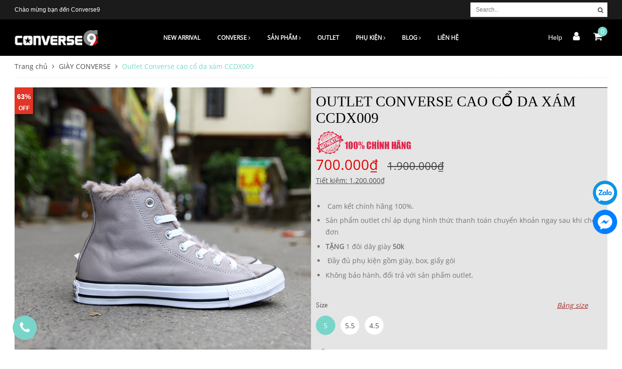

--- FILE ---
content_type: text/html; charset=utf-8
request_url: https://converse9.com/converse-cao-co-da-xam-ccdx09
body_size: 63559
content:
<!DOCTYPE html>
<html lang="vi">
	<head>
		<script>
!function (w, d, t) {
  w.TiktokAnalyticsObject=t;var ttq=w[t]=w[t]||[];ttq.methods=["page","track","identify","instances","debug","on","off","once","ready","alias","group","enableCookie","disableCookie"],ttq.setAndDefer=function(t,e){t[e]=function(){t.push([e].concat(Array.prototype.slice.call(arguments,0)))}};for(var i=0;i<ttq.methods.length;i++)ttq.setAndDefer(ttq,ttq.methods[i]);ttq.instance=function(t){for(var e=ttq._i[t]||[],n=0;n<ttq.methods.length;n++)ttq.setAndDefer(e,ttq.methods[n]);return e},ttq.load=function(e,n){var i="https://analytics.tiktok.com/i18n/pixel/events.js";ttq._i=ttq._i||{},ttq._i[e]=[],ttq._i[e]._u=i,ttq._t=ttq._t||{},ttq._t[e]=+new Date,ttq._o=ttq._o||{},ttq._o[e]=n||{};var o=document.createElement("script");o.type="text/javascript",o.async=!0,o.src=i+"?sdkid="+e+"&lib="+t;var a=document.getElementsByTagName("script")[0];a.parentNode.insertBefore(o,a)};

  ttq.load('CE53TCRC77U8BHMEL60G');
  ttq.page();
}(window, document, 'ttq');
</script>


		<!-- Google tag (gtag.js) - Google Analytics -->
		<script async src="https://www.googletagmanager.com/gtag/js?id=UA-242902365-1">
		</script>
		<script>
			setTimeout(function(){
				window.dataLayer = window.dataLayer || [];
				function gtag(){dataLayer.push(arguments);}
				gtag('js', new Date());

				gtag('config', 'UA-242902365-1');
			},5000);
		</script>
		
		<!-- Meta Pixel Code -->
<script>
  !function(f,b,e,v,n,t,s)
  {if(f.fbq)return;n=f.fbq=function(){n.callMethod?
  n.callMethod.apply(n,arguments):n.queue.push(arguments)};
  if(!f._fbq)f._fbq=n;n.push=n;n.loaded=!0;n.version='2.0';
  n.queue=[];t=b.createElement(e);t.async=!0;
  t.src=v;s=b.getElementsByTagName(e)[0];
  s.parentNode.insertBefore(t,s)}(window, document,'script',
  'https://connect.facebook.net/en_US/fbevents.js');
  fbq('init', '739365330910478');
  fbq('track', 'PageView');
</script>
<noscript><img height="1" width="1" style="display:none"
  src="https://www.facebook.com/tr?id=739365330910478&ev=PageView&noscript=1"
/></noscript>
<!-- End Meta Pixel Code -->
		<meta name="facebook-domain-verification" content="4lzs3mwygnveszpahe8ailk04sjc53" />
		
		
	

		<meta name="google-site-verification" content="A1etLfLYhVEHC4IcsJh8JvSmY0M3arACjEBSL-5hBe0" />

		<link rel="shortcut icon" href="//bizweb.dktcdn.net/100/039/880/themes/751871/assets/favicon.png?1725421374596" type="image/x-icon" />		
		<link rel="apple-touch-icon" sizes="57x57" href="/apple-icon-57x57.png">
		<link rel="apple-touch-icon" sizes="60x60" href="/apple-icon-60x60.png">
		<link rel="apple-touch-icon" sizes="72x72" href="/apple-icon-72x72.png">
		<link rel="apple-touch-icon" sizes="76x76" href="/apple-icon-76x76.png">
		<link rel="apple-touch-icon" sizes="114x114" href="/apple-icon-114x114.png">
		<link rel="apple-touch-icon" sizes="120x120" href="/apple-icon-120x120.png">
		<link rel="apple-touch-icon" sizes="144x144" href="/apple-icon-144x144.png">
		<link rel="apple-touch-icon" sizes="152x152" href="/apple-icon-152x152.png">
		<link rel="apple-touch-icon" sizes="180x180" href="/apple-icon-180x180.png">
		<link rel="icon" type="image/png" sizes="192x192"  href="/android-icon-192x192.png">
		<link rel="icon" type="image/png" sizes="32x32" href="/favicon-32x32.png">
		<link rel="icon" type="image/png" sizes="96x96" href="/favicon-96x96.png">
		<link rel="icon" type="image/png" sizes="16x16" href="/favicon-16x16.png">
		<link rel="manifest" href="/manifest.json">
		<meta name="msapplication-TileColor" content="#ffffff">
		<meta name="msapplication-TileImage" content="/ms-icon-144x144.png">
		<meta name="theme-color" content="#ffffff">


		<meta http-equiv="content-Type" content="text/html; charset=utf-8"/>
		
		<meta name="viewport" content="width=device-width, initial-scale=1.0">
		<title>
			Outlet Converse cao cổ da xám CCDX009
			
			
			 Converse9.com			
		</title>
		<!-- ================= Page description ================== -->
		
		<!-- ================= Meta ================== -->
		<meta name="keywords" content="Outlet Converse cao cổ da xám CCDX009, GIÀY CONVERSE, Converse cao cổ, OUTLET, Tất cả sản phẩm, Giày Converse da, CONVERSE, Converse9.com, converse9.com"/>		
		<link rel="canonical" href="https://converse9.com/converse-cao-co-da-xam-ccdx09"/>
		<meta name='revisit-after' content='1 days' />
		<meta name="robots" content="noodp,index,follow" />
		<meta property="fb:pages" content="483962691711433" />  

		<!-- Facebook Open Graph meta tags -->

		<!-- Plugin CSS -->			
		
  <meta property="og:type" content="product">
  <meta property="og:title" content="Outlet Converse cao cổ da x&#225;m CCDX009">
  
  <meta property="og:image" content="https://bizweb.dktcdn.net/thumb/grande/100/039/880/products/img6551jpg.jpg?v=1623315244403">
  <meta property="og:image:secure_url" content="https://bizweb.dktcdn.net/thumb/grande/100/039/880/products/img6551jpg.jpg?v=1623315244403">
  
  <meta property="og:price:amount" content="700.000₫">
  <meta property="og:price:currency" content="VND">


  <meta property="og:description" content="">

  <meta property="og:url" content="https://converse9.com/converse-cao-co-da-xam-ccdx09">
  <meta property="og:site_name" content="Converse9.com">
		<link rel="preload" as="style" type="text/css" href="//bizweb.dktcdn.net/100/039/880/themes/751871/assets/bootstrap-min.scss.css?1725421374596">
<link rel="preload" as="style" type="text/css" href="//bizweb.dktcdn.net/100/039/880/themes/751871/assets/owl.carousel.min.css?1725421374596">
<link rel="preload" as="style" type="text/css" href="//bizweb.dktcdn.net/100/039/880/themes/751871/assets/base.scss.css?1725421374596">
<link rel="preload" as="style" type="text/css" href="//bizweb.dktcdn.net/100/039/880/themes/751871/assets/style.scss.css?1725421374596">
<link rel="preload" as="style" type="text/css" href="//bizweb.dktcdn.net/100/039/880/themes/751871/assets/update.scss.css?1725421374596">
<link rel="preload" as="style" type="text/css" href="//bizweb.dktcdn.net/100/039/880/themes/751871/assets/module.scss.css?1725421374596">
<link rel="preload" as="style" type="text/css" href="//bizweb.dktcdn.net/100/039/880/themes/751871/assets/responsive.scss.css?1725421374596">
<link rel="preload" as="style" type="text/css" href="//bizweb.dktcdn.net/100/039/880/themes/751871/assets/jquery.mmenu.scss.css?1725421374596">

<link href="//bizweb.dktcdn.net/100/039/880/themes/751871/assets/bootstrap-min.scss.css?1725421374596" rel="stylesheet" type="text/css" media="all" />

<link rel="stylesheet" href="//code.ionicframework.com/ionicons/2.0.1/css/ionicons.min.css" >
<link rel="stylesheet" href="//cdn.jsdelivr.net/themify-icons/0.1.2/css/themify-icons.css" >
<link rel="stylesheet" href="//cdnjs.cloudflare.com/ajax/libs/simple-line-icons/2.4.1/css/simple-line-icons.css">

<link href="//bizweb.dktcdn.net/100/039/880/themes/751871/assets/owl.carousel.min.css?1725421374596" rel="stylesheet" type="text/css" media="all" />

<link href="//bizweb.dktcdn.net/100/039/880/themes/751871/assets/base.scss.css?1725421374596" rel="stylesheet" type="text/css" media="all" />		
<link href="//bizweb.dktcdn.net/100/039/880/themes/751871/assets/style.scss.css?1725421374596" rel="stylesheet" type="text/css" media="all" />		
<link href="//bizweb.dktcdn.net/100/039/880/themes/751871/assets/update.scss.css?1725421374596" rel="stylesheet" type="text/css" media="all" />		
<link href="//bizweb.dktcdn.net/100/039/880/themes/751871/assets/module.scss.css?1725421374596" rel="stylesheet" type="text/css" media="all" />
<link href="//bizweb.dktcdn.net/100/039/880/themes/751871/assets/responsive.scss.css?1725421374596" rel="stylesheet" type="text/css" media="all" />
<link href="//bizweb.dktcdn.net/100/039/880/themes/751871/assets/jquery.mmenu.scss.css?1725421374596" rel="stylesheet" type="text/css" media="all" />
		<!-- Header JS -->	
		<script>
/*! jQuery v2.2.3 | (c) jQuery Foundation | jquery.org/license */ 
!function(a,b){"object"==typeof module&&"object"==typeof module.exports?module.exports=a.document?b(a,!0):function(a){if(!a.document)throw new Error("jQuery requires a window with a document");return b(a)}:b(a)}("undefined"!=typeof window?window:this,function(a,b){var c=[],d=a.document,e=c.slice,f=c.concat,g=c.push,h=c.indexOf,i={},j=i.toString,k=i.hasOwnProperty,l={},m="2.2.3",n=function(a,b){return new n.fn.init(a,b)},o=/^[\s\uFEFF\xA0]+|[\s\uFEFF\xA0]+$/g,p=/^-ms-/,q=/-([\da-z])/gi,r=function(a,b){return b.toUpperCase()};n.fn=n.prototype={jquery:m,constructor:n,selector:"",length:0,toArray:function(){return e.call(this)},get:function(a){return null!=a?0>a?this[a+this.length]:this[a]:e.call(this)},pushStack:function(a){var b=n.merge(this.constructor(),a);return b.prevObject=this,b.context=this.context,b},each:function(a){return n.each(this,a)},map:function(a){return this.pushStack(n.map(this,function(b,c){return a.call(b,c,b)}))},slice:function(){return this.pushStack(e.apply(this,arguments))},first:function(){return this.eq(0)},last:function(){return this.eq(-1)},eq:function(a){var b=this.length,c=+a+(0>a?b:0);return this.pushStack(c>=0&&b>c?[this[c]]:[])},end:function(){return this.prevObject||this.constructor()},push:g,sort:c.sort,splice:c.splice},n.extend=n.fn.extend=function(){var a,b,c,d,e,f,g=arguments[0]||{},h=1,i=arguments.length,j=!1;for("boolean"==typeof g&&(j=g,g=arguments[h]||{},h++),"object"==typeof g||n.isFunction(g)||(g={}),h===i&&(g=this,h--);i>h;h++)if(null!=(a=arguments[h]))for(b in a)c=g[b],d=a[b],g!==d&&(j&&d&&(n.isPlainObject(d)||(e=n.isArray(d)))?(e?(e=!1,f=c&&n.isArray(c)?c:[]):f=c&&n.isPlainObject(c)?c:{},g[b]=n.extend(j,f,d)):void 0!==d&&(g[b]=d));return g},n.extend({expando:"jQuery"+(m+Math.random()).replace(/\D/g,""),isReady:!0,error:function(a){throw new Error(a)},noop:function(){},isFunction:function(a){return"function"===n.type(a)},isArray:Array.isArray,isWindow:function(a){return null!=a&&a===a.window},isNumeric:function(a){var b=a&&a.toString();return!n.isArray(a)&&b-parseFloat(b)+1>=0},isPlainObject:function(a){var b;if("object"!==n.type(a)||a.nodeType||n.isWindow(a))return!1;if(a.constructor&&!k.call(a,"constructor")&&!k.call(a.constructor.prototype||{},"isPrototypeOf"))return!1;for(b in a);return void 0===b||k.call(a,b)},isEmptyObject:function(a){var b;for(b in a)return!1;return!0},type:function(a){return null==a?a+"":"object"==typeof a||"function"==typeof a?i[j.call(a)]||"object":typeof a},globalEval:function(a){var b,c=eval;a=n.trim(a),a&&(1===a.indexOf("use strict")?(b=d.createElement("script"),b.text=a,d.head.appendChild(b).parentNode.removeChild(b)):c(a))},camelCase:function(a){return a.replace(p,"ms-").replace(q,r)},nodeName:function(a,b){return a.nodeName&&a.nodeName.toLowerCase()===b.toLowerCase()},each:function(a,b){var c,d=0;if(s(a)){for(c=a.length;c>d;d++)if(b.call(a[d],d,a[d])===!1)break}else for(d in a)if(b.call(a[d],d,a[d])===!1)break;return a},trim:function(a){return null==a?"":(a+"").replace(o,"")},makeArray:function(a,b){var c=b||[];return null!=a&&(s(Object(a))?n.merge(c,"string"==typeof a?[a]:a):g.call(c,a)),c},inArray:function(a,b,c){return null==b?-1:h.call(b,a,c)},merge:function(a,b){for(var c=+b.length,d=0,e=a.length;c>d;d++)a[e++]=b[d];return a.length=e,a},grep:function(a,b,c){for(var d,e=[],f=0,g=a.length,h=!c;g>f;f++)d=!b(a[f],f),d!==h&&e.push(a[f]);return e},map:function(a,b,c){var d,e,g=0,h=[];if(s(a))for(d=a.length;d>g;g++)e=b(a[g],g,c),null!=e&&h.push(e);else for(g in a)e=b(a[g],g,c),null!=e&&h.push(e);return f.apply([],h)},guid:1,proxy:function(a,b){var c,d,f;return"string"==typeof b&&(c=a[b],b=a,a=c),n.isFunction(a)?(d=e.call(arguments,2),f=function(){return a.apply(b||this,d.concat(e.call(arguments)))},f.guid=a.guid=a.guid||n.guid++,f):void 0},now:Date.now,support:l}),"function"==typeof Symbol&&(n.fn[Symbol.iterator]=c[Symbol.iterator]),n.each("Boolean Number String Function Array Date RegExp Object Error Symbol".split(" "),function(a,b){i["[object "+b+"]"]=b.toLowerCase()});function s(a){var b=!!a&&"length"in a&&a.length,c=n.type(a);return"function"===c||n.isWindow(a)?!1:"array"===c||0===b||"number"==typeof b&&b>0&&b-1 in a}var t=function(a){var b,c,d,e,f,g,h,i,j,k,l,m,n,o,p,q,r,s,t,u="sizzle"+1*new Date,v=a.document,w=0,x=0,y=ga(),z=ga(),A=ga(),B=function(a,b){return a===b&&(l=!0),0},C=1<<31,D={}.hasOwnProperty,E=[],F=E.pop,G=E.push,H=E.push,I=E.slice,J=function(a,b){for(var c=0,d=a.length;d>c;c++)if(a[c]===b)return c;return-1},K="checked|selected|async|autofocus|autoplay|controls|defer|disabled|hidden|ismap|loop|multiple|open|readonly|required|scoped",L="[\\x20\\t\\r\\n\\f]",M="(?:\\\\.|[\\w-]|[^\\x00-\\xa0])+",N="\\["+L+"*("+M+")(?:"+L+"*([*^$|!~]?=)"+L+"*(?:'((?:\\\\.|[^\\\\'])*)'|\"((?:\\\\.|[^\\\\\"])*)\"|("+M+"))|)"+L+"*\\]",O=":("+M+")(?:\\((('((?:\\\\.|[^\\\\'])*)'|\"((?:\\\\.|[^\\\\\"])*)\")|((?:\\\\.|[^\\\\()[\\]]|"+N+")*)|.*)\\)|)",P=new RegExp(L+"+","g"),Q=new RegExp("^"+L+"+|((?:^|[^\\\\])(?:\\\\.)*)"+L+"+$","g"),R=new RegExp("^"+L+"*,"+L+"*"),S=new RegExp("^"+L+"*([>+~]|"+L+")"+L+"*"),T=new RegExp("="+L+"*([^\\]'\"]*?)"+L+"*\\]","g"),U=new RegExp(O),V=new RegExp("^"+M+"$"),W={ID:new RegExp("^#("+M+")"),CLASS:new RegExp("^\\.("+M+")"),TAG:new RegExp("^("+M+"|[*])"),ATTR:new RegExp("^"+N),PSEUDO:new RegExp("^"+O),CHILD:new RegExp("^:(only|first|last|nth|nth-last)-(child|of-type)(?:\\("+L+"*(even|odd|(([+-]|)(\\d*)n|)"+L+"*(?:([+-]|)"+L+"*(\\d+)|))"+L+"*\\)|)","i"),bool:new RegExp("^(?:"+K+")$","i"),needsContext:new RegExp("^"+L+"*[>+~]|:(even|odd|eq|gt|lt|nth|first|last)(?:\\("+L+"*((?:-\\d)?\\d*)"+L+"*\\)|)(?=[^-]|$)","i")},X=/^(?:input|select|textarea|button)$/i,Y=/^h\d$/i,Z=/^[^{]+\{\s*\[native \w/,$=/^(?:#([\w-]+)|(\w+)|\.([\w-]+))$/,_=/[+~]/,aa=/'|\\/g,ba=new RegExp("\\\\([\\da-f]{1,6}"+L+"?|("+L+")|.)","ig"),ca=function(a,b,c){var d="0x"+b-65536;return d!==d||c?b:0>d?String.fromCharCode(d+65536):String.fromCharCode(d>>10|55296,1023&d|56320)},da=function(){m()};try{H.apply(E=I.call(v.childNodes),v.childNodes),E[v.childNodes.length].nodeType}catch(ea){H={apply:E.length?function(a,b){G.apply(a,I.call(b))}:function(a,b){var c=a.length,d=0;while(a[c++]=b[d++]);a.length=c-1}}}function fa(a,b,d,e){var f,h,j,k,l,o,r,s,w=b&&b.ownerDocument,x=b?b.nodeType:9;if(d=d||[],"string"!=typeof a||!a||1!==x&&9!==x&&11!==x)return d;if(!e&&((b?b.ownerDocument||b:v)!==n&&m(b),b=b||n,p)){if(11!==x&&(o=$.exec(a)))if(f=o[1]){if(9===x){if(!(j=b.getElementById(f)))return d;if(j.id===f)return d.push(j),d}else if(w&&(j=w.getElementById(f))&&t(b,j)&&j.id===f)return d.push(j),d}else{if(o[2])return H.apply(d,b.getElementsByTagName(a)),d;if((f=o[3])&&c.getElementsByClassName&&b.getElementsByClassName)return H.apply(d,b.getElementsByClassName(f)),d}if(c.qsa&&!A[a+" "]&&(!q||!q.test(a))){if(1!==x)w=b,s=a;else if("object"!==b.nodeName.toLowerCase()){(k=b.getAttribute("id"))?k=k.replace(aa,"\\$&"):b.setAttribute("id",k=u),r=g(a),h=r.length,l=V.test(k)?"#"+k:"[id='"+k+"']";while(h--)r[h]=l+" "+qa(r[h]);s=r.join(","),w=_.test(a)&&oa(b.parentNode)||b}if(s)try{return H.apply(d,w.querySelectorAll(s)),d}catch(y){}finally{k===u&&b.removeAttribute("id")}}}return i(a.replace(Q,"$1"),b,d,e)}function ga(){var a=[];function b(c,e){return a.push(c+" ")>d.cacheLength&&delete b[a.shift()],b[c+" "]=e}return b}function ha(a){return a[u]=!0,a}function ia(a){var b=n.createElement("div");try{return!!a(b)}catch(c){return!1}finally{b.parentNode&&b.parentNode.removeChild(b),b=null}}function ja(a,b){var c=a.split("|"),e=c.length;while(e--)d.attrHandle[c[e]]=b}function ka(a,b){var c=b&&a,d=c&&1===a.nodeType&&1===b.nodeType&&(~b.sourceIndex||C)-(~a.sourceIndex||C);if(d)return d;if(c)while(c=c.nextSibling)if(c===b)return-1;return a?1:-1}function la(a){return function(b){var c=b.nodeName.toLowerCase();return"input"===c&&b.type===a}}function ma(a){return function(b){var c=b.nodeName.toLowerCase();return("input"===c||"button"===c)&&b.type===a}}function na(a){return ha(function(b){return b=+b,ha(function(c,d){var e,f=a([],c.length,b),g=f.length;while(g--)c[e=f[g]]&&(c[e]=!(d[e]=c[e]))})})}function oa(a){return a&&"undefined"!=typeof a.getElementsByTagName&&a}c=fa.support={},f=fa.isXML=function(a){var b=a&&(a.ownerDocument||a).documentElement;return b?"HTML"!==b.nodeName:!1},m=fa.setDocument=function(a){var b,e,g=a?a.ownerDocument||a:v;return g!==n&&9===g.nodeType&&g.documentElement?(n=g,o=n.documentElement,p=!f(n),(e=n.defaultView)&&e.top!==e&&(e.addEventListener?e.addEventListener("unload",da,!1):e.attachEvent&&e.attachEvent("onunload",da)),c.attributes=ia(function(a){return a.className="i",!a.getAttribute("className")}),c.getElementsByTagName=ia(function(a){return a.appendChild(n.createComment("")),!a.getElementsByTagName("*").length}),c.getElementsByClassName=Z.test(n.getElementsByClassName),c.getById=ia(function(a){return o.appendChild(a).id=u,!n.getElementsByName||!n.getElementsByName(u).length}),c.getById?(d.find.ID=function(a,b){if("undefined"!=typeof b.getElementById&&p){var c=b.getElementById(a);return c?[c]:[]}},d.filter.ID=function(a){var b=a.replace(ba,ca);return function(a){return a.getAttribute("id")===b}}):(delete d.find.ID,d.filter.ID=function(a){var b=a.replace(ba,ca);return function(a){var c="undefined"!=typeof a.getAttributeNode&&a.getAttributeNode("id");return c&&c.value===b}}),d.find.TAG=c.getElementsByTagName?function(a,b){return"undefined"!=typeof b.getElementsByTagName?b.getElementsByTagName(a):c.qsa?b.querySelectorAll(a):void 0}:function(a,b){var c,d=[],e=0,f=b.getElementsByTagName(a);if("*"===a){while(c=f[e++])1===c.nodeType&&d.push(c);return d}return f},d.find.CLASS=c.getElementsByClassName&&function(a,b){return"undefined"!=typeof b.getElementsByClassName&&p?b.getElementsByClassName(a):void 0},r=[],q=[],(c.qsa=Z.test(n.querySelectorAll))&&(ia(function(a){o.appendChild(a).innerHTML="<a id='"+u+"'></a><select id='"+u+"-\r\\' msallowcapture=''><option selected=''></option></select>",a.querySelectorAll("[msallowcapture^='']").length&&q.push("[*^$]="+L+"*(?:''|\"\")"),a.querySelectorAll("[selected]").length||q.push("\\["+L+"*(?:value|"+K+")"),a.querySelectorAll("[id~="+u+"-]").length||q.push("~="),a.querySelectorAll(":checked").length||q.push(":checked"),a.querySelectorAll("a#"+u+"+*").length||q.push(".#.+[+~]")}),ia(function(a){var b=n.createElement("input");b.setAttribute("type","hidden"),a.appendChild(b).setAttribute("name","D"),a.querySelectorAll("[name=d]").length&&q.push("name"+L+"*[*^$|!~]?="),a.querySelectorAll(":enabled").length||q.push(":enabled",":disabled"),a.querySelectorAll("*,:x"),q.push(",.*:")})),(c.matchesSelector=Z.test(s=o.matches||o.webkitMatchesSelector||o.mozMatchesSelector||o.oMatchesSelector||o.msMatchesSelector))&&ia(function(a){c.disconnectedMatch=s.call(a,"div"),s.call(a,"[s!='']:x"),r.push("!=",O)}),q=q.length&&new RegExp(q.join("|")),r=r.length&&new RegExp(r.join("|")),b=Z.test(o.compareDocumentPosition),t=b||Z.test(o.contains)?function(a,b){var c=9===a.nodeType?a.documentElement:a,d=b&&b.parentNode;return a===d||!(!d||1!==d.nodeType||!(c.contains?c.contains(d):a.compareDocumentPosition&&16&a.compareDocumentPosition(d)))}:function(a,b){if(b)while(b=b.parentNode)if(b===a)return!0;return!1},B=b?function(a,b){if(a===b)return l=!0,0;var d=!a.compareDocumentPosition-!b.compareDocumentPosition;return d?d:(d=(a.ownerDocument||a)===(b.ownerDocument||b)?a.compareDocumentPosition(b):1,1&d||!c.sortDetached&&b.compareDocumentPosition(a)===d?a===n||a.ownerDocument===v&&t(v,a)?-1:b===n||b.ownerDocument===v&&t(v,b)?1:k?J(k,a)-J(k,b):0:4&d?-1:1)}:function(a,b){if(a===b)return l=!0,0;var c,d=0,e=a.parentNode,f=b.parentNode,g=[a],h=[b];if(!e||!f)return a===n?-1:b===n?1:e?-1:f?1:k?J(k,a)-J(k,b):0;if(e===f)return ka(a,b);c=a;while(c=c.parentNode)g.unshift(c);c=b;while(c=c.parentNode)h.unshift(c);while(g[d]===h[d])d++;return d?ka(g[d],h[d]):g[d]===v?-1:h[d]===v?1:0},n):n},fa.matches=function(a,b){return fa(a,null,null,b)},fa.matchesSelector=function(a,b){if((a.ownerDocument||a)!==n&&m(a),b=b.replace(T,"='$1']"),c.matchesSelector&&p&&!A[b+" "]&&(!r||!r.test(b))&&(!q||!q.test(b)))try{var d=s.call(a,b);if(d||c.disconnectedMatch||a.document&&11!==a.document.nodeType)return d}catch(e){}return fa(b,n,null,[a]).length>0},fa.contains=function(a,b){return(a.ownerDocument||a)!==n&&m(a),t(a,b)},fa.attr=function(a,b){(a.ownerDocument||a)!==n&&m(a);var e=d.attrHandle[b.toLowerCase()],f=e&&D.call(d.attrHandle,b.toLowerCase())?e(a,b,!p):void 0;return void 0!==f?f:c.attributes||!p?a.getAttribute(b):(f=a.getAttributeNode(b))&&f.specified?f.value:null},fa.error=function(a){throw new Error("Syntax error, unrecognized expression: "+a)},fa.uniqueSort=function(a){var b,d=[],e=0,f=0;if(l=!c.detectDuplicates,k=!c.sortStable&&a.slice(0),a.sort(B),l){while(b=a[f++])b===a[f]&&(e=d.push(f));while(e--)a.splice(d[e],1)}return k=null,a},e=fa.getText=function(a){var b,c="",d=0,f=a.nodeType;if(f){if(1===f||9===f||11===f){if("string"==typeof a.textContent)return a.textContent;for(a=a.firstChild;a;a=a.nextSibling)c+=e(a)}else if(3===f||4===f)return a.nodeValue}else while(b=a[d++])c+=e(b);return c},d=fa.selectors={cacheLength:50,createPseudo:ha,match:W,attrHandle:{},find:{},relative:{">":{dir:"parentNode",first:!0}," ":{dir:"parentNode"},"+":{dir:"previousSibling",first:!0},"~":{dir:"previousSibling"}},preFilter:{ATTR:function(a){return a[1]=a[1].replace(ba,ca),a[3]=(a[3]||a[4]||a[5]||"").replace(ba,ca),"~="===a[2]&&(a[3]=" "+a[3]+" "),a.slice(0,4)},CHILD:function(a){return a[1]=a[1].toLowerCase(),"nth"===a[1].slice(0,3)?(a[3]||fa.error(a[0]),a[4]=+(a[4]?a[5]+(a[6]||1):2*("even"===a[3]||"odd"===a[3])),a[5]=+(a[7]+a[8]||"odd"===a[3])):a[3]&&fa.error(a[0]),a},PSEUDO:function(a){var b,c=!a[6]&&a[2];return W.CHILD.test(a[0])?null:(a[3]?a[2]=a[4]||a[5]||"":c&&U.test(c)&&(b=g(c,!0))&&(b=c.indexOf(")",c.length-b)-c.length)&&(a[0]=a[0].slice(0,b),a[2]=c.slice(0,b)),a.slice(0,3))}},filter:{TAG:function(a){var b=a.replace(ba,ca).toLowerCase();return"*"===a?function(){return!0}:function(a){return a.nodeName&&a.nodeName.toLowerCase()===b}},CLASS:function(a){var b=y[a+" "];return b||(b=new RegExp("(^|"+L+")"+a+"("+L+"|$)"))&&y(a,function(a){return b.test("string"==typeof a.className&&a.className||"undefined"!=typeof a.getAttribute&&a.getAttribute("class")||"")})},ATTR:function(a,b,c){return function(d){var e=fa.attr(d,a);return null==e?"!="===b:b?(e+="","="===b?e===c:"!="===b?e!==c:"^="===b?c&&0===e.indexOf(c):"*="===b?c&&e.indexOf(c)>-1:"$="===b?c&&e.slice(-c.length)===c:"~="===b?(" "+e.replace(P," ")+" ").indexOf(c)>-1:"|="===b?e===c||e.slice(0,c.length+1)===c+"-":!1):!0}},CHILD:function(a,b,c,d,e){var f="nth"!==a.slice(0,3),g="last"!==a.slice(-4),h="of-type"===b;return 1===d&&0===e?function(a){return!!a.parentNode}:function(b,c,i){var j,k,l,m,n,o,p=f!==g?"nextSibling":"previousSibling",q=b.parentNode,r=h&&b.nodeName.toLowerCase(),s=!i&&!h,t=!1;if(q){if(f){while(p){m=b;while(m=m[p])if(h?m.nodeName.toLowerCase()===r:1===m.nodeType)return!1;o=p="only"===a&&!o&&"nextSibling"}return!0}if(o=[g?q.firstChild:q.lastChild],g&&s){m=q,l=m[u]||(m[u]={}),k=l[m.uniqueID]||(l[m.uniqueID]={}),j=k[a]||[],n=j[0]===w&&j[1],t=n&&j[2],m=n&&q.childNodes[n];while(m=++n&&m&&m[p]||(t=n=0)||o.pop())if(1===m.nodeType&&++t&&m===b){k[a]=[w,n,t];break}}else if(s&&(m=b,l=m[u]||(m[u]={}),k=l[m.uniqueID]||(l[m.uniqueID]={}),j=k[a]||[],n=j[0]===w&&j[1],t=n),t===!1)while(m=++n&&m&&m[p]||(t=n=0)||o.pop())if((h?m.nodeName.toLowerCase()===r:1===m.nodeType)&&++t&&(s&&(l=m[u]||(m[u]={}),k=l[m.uniqueID]||(l[m.uniqueID]={}),k[a]=[w,t]),m===b))break;return t-=e,t===d||t%d===0&&t/d>=0}}},PSEUDO:function(a,b){var c,e=d.pseudos[a]||d.setFilters[a.toLowerCase()]||fa.error("unsupported pseudo: "+a);return e[u]?e(b):e.length>1?(c=[a,a,"",b],d.setFilters.hasOwnProperty(a.toLowerCase())?ha(function(a,c){var d,f=e(a,b),g=f.length;while(g--)d=J(a,f[g]),a[d]=!(c[d]=f[g])}):function(a){return e(a,0,c)}):e}},pseudos:{not:ha(function(a){var b=[],c=[],d=h(a.replace(Q,"$1"));return d[u]?ha(function(a,b,c,e){var f,g=d(a,null,e,[]),h=a.length;while(h--)(f=g[h])&&(a[h]=!(b[h]=f))}):function(a,e,f){return b[0]=a,d(b,null,f,c),b[0]=null,!c.pop()}}),has:ha(function(a){return function(b){return fa(a,b).length>0}}),contains:ha(function(a){return a=a.replace(ba,ca),function(b){return(b.textContent||b.innerText||e(b)).indexOf(a)>-1}}),lang:ha(function(a){return V.test(a||"")||fa.error("unsupported lang: "+a),a=a.replace(ba,ca).toLowerCase(),function(b){var c;do if(c=p?b.lang:b.getAttribute("xml:lang")||b.getAttribute("lang"))return c=c.toLowerCase(),c===a||0===c.indexOf(a+"-");while((b=b.parentNode)&&1===b.nodeType);return!1}}),target:function(b){var c=a.location&&a.location.hash;return c&&c.slice(1)===b.id},root:function(a){return a===o},focus:function(a){return a===n.activeElement&&(!n.hasFocus||n.hasFocus())&&!!(a.type||a.href||~a.tabIndex)},enabled:function(a){return a.disabled===!1},disabled:function(a){return a.disabled===!0},checked:function(a){var b=a.nodeName.toLowerCase();return"input"===b&&!!a.checked||"option"===b&&!!a.selected},selected:function(a){return a.parentNode&&a.parentNode.selectedIndex,a.selected===!0},empty:function(a){for(a=a.firstChild;a;a=a.nextSibling)if(a.nodeType<6)return!1;return!0},parent:function(a){return!d.pseudos.empty(a)},header:function(a){return Y.test(a.nodeName)},input:function(a){return X.test(a.nodeName)},button:function(a){var b=a.nodeName.toLowerCase();return"input"===b&&"button"===a.type||"button"===b},text:function(a){var b;return"input"===a.nodeName.toLowerCase()&&"text"===a.type&&(null==(b=a.getAttribute("type"))||"text"===b.toLowerCase())},first:na(function(){return[0]}),last:na(function(a,b){return[b-1]}),eq:na(function(a,b,c){return[0>c?c+b:c]}),even:na(function(a,b){for(var c=0;b>c;c+=2)a.push(c);return a}),odd:na(function(a,b){for(var c=1;b>c;c+=2)a.push(c);return a}),lt:na(function(a,b,c){for(var d=0>c?c+b:c;--d>=0;)a.push(d);return a}),gt:na(function(a,b,c){for(var d=0>c?c+b:c;++d<b;)a.push(d);return a})}},d.pseudos.nth=d.pseudos.eq;for(b in{radio:!0,checkbox:!0,file:!0,password:!0,image:!0})d.pseudos[b]=la(b);for(b in{submit:!0,reset:!0})d.pseudos[b]=ma(b);function pa(){}pa.prototype=d.filters=d.pseudos,d.setFilters=new pa,g=fa.tokenize=function(a,b){var c,e,f,g,h,i,j,k=z[a+" "];if(k)return b?0:k.slice(0);h=a,i=[],j=d.preFilter;while(h){c&&!(e=R.exec(h))||(e&&(h=h.slice(e[0].length)||h),i.push(f=[])),c=!1,(e=S.exec(h))&&(c=e.shift(),f.push({value:c,type:e[0].replace(Q," ")}),h=h.slice(c.length));for(g in d.filter)!(e=W[g].exec(h))||j[g]&&!(e=j[g](e))||(c=e.shift(),f.push({value:c,type:g,matches:e}),h=h.slice(c.length));if(!c)break}return b?h.length:h?fa.error(a):z(a,i).slice(0)};function qa(a){for(var b=0,c=a.length,d="";c>b;b++)d+=a[b].value;return d}function ra(a,b,c){var d=b.dir,e=c&&"parentNode"===d,f=x++;return b.first?function(b,c,f){while(b=b[d])if(1===b.nodeType||e)return a(b,c,f)}:function(b,c,g){var h,i,j,k=[w,f];if(g){while(b=b[d])if((1===b.nodeType||e)&&a(b,c,g))return!0}else while(b=b[d])if(1===b.nodeType||e){if(j=b[u]||(b[u]={}),i=j[b.uniqueID]||(j[b.uniqueID]={}),(h=i[d])&&h[0]===w&&h[1]===f)return k[2]=h[2];if(i[d]=k,k[2]=a(b,c,g))return!0}}}function sa(a){return a.length>1?function(b,c,d){var e=a.length;while(e--)if(!a[e](b,c,d))return!1;return!0}:a[0]}function ta(a,b,c){for(var d=0,e=b.length;e>d;d++)fa(a,b[d],c);return c}function ua(a,b,c,d,e){for(var f,g=[],h=0,i=a.length,j=null!=b;i>h;h++)(f=a[h])&&(c&&!c(f,d,e)||(g.push(f),j&&b.push(h)));return g}function va(a,b,c,d,e,f){return d&&!d[u]&&(d=va(d)),e&&!e[u]&&(e=va(e,f)),ha(function(f,g,h,i){var j,k,l,m=[],n=[],o=g.length,p=f||ta(b||"*",h.nodeType?[h]:h,[]),q=!a||!f&&b?p:ua(p,m,a,h,i),r=c?e||(f?a:o||d)?[]:g:q;if(c&&c(q,r,h,i),d){j=ua(r,n),d(j,[],h,i),k=j.length;while(k--)(l=j[k])&&(r[n[k]]=!(q[n[k]]=l))}if(f){if(e||a){if(e){j=[],k=r.length;while(k--)(l=r[k])&&j.push(q[k]=l);e(null,r=[],j,i)}k=r.length;while(k--)(l=r[k])&&(j=e?J(f,l):m[k])>-1&&(f[j]=!(g[j]=l))}}else r=ua(r===g?r.splice(o,r.length):r),e?e(null,g,r,i):H.apply(g,r)})}function wa(a){for(var b,c,e,f=a.length,g=d.relative[a[0].type],h=g||d.relative[" "],i=g?1:0,k=ra(function(a){return a===b},h,!0),l=ra(function(a){return J(b,a)>-1},h,!0),m=[function(a,c,d){var e=!g&&(d||c!==j)||((b=c).nodeType?k(a,c,d):l(a,c,d));return b=null,e}];f>i;i++)if(c=d.relative[a[i].type])m=[ra(sa(m),c)];else{if(c=d.filter[a[i].type].apply(null,a[i].matches),c[u]){for(e=++i;f>e;e++)if(d.relative[a[e].type])break;return va(i>1&&sa(m),i>1&&qa(a.slice(0,i-1).concat({value:" "===a[i-2].type?"*":""})).replace(Q,"$1"),c,e>i&&wa(a.slice(i,e)),f>e&&wa(a=a.slice(e)),f>e&&qa(a))}m.push(c)}return sa(m)}function xa(a,b){var c=b.length>0,e=a.length>0,f=function(f,g,h,i,k){var l,o,q,r=0,s="0",t=f&&[],u=[],v=j,x=f||e&&d.find.TAG("*",k),y=w+=null==v?1:Math.random()||.1,z=x.length;for(k&&(j=g===n||g||k);s!==z&&null!=(l=x[s]);s++){if(e&&l){o=0,g||l.ownerDocument===n||(m(l),h=!p);while(q=a[o++])if(q(l,g||n,h)){i.push(l);break}k&&(w=y)}c&&((l=!q&&l)&&r--,f&&t.push(l))}if(r+=s,c&&s!==r){o=0;while(q=b[o++])q(t,u,g,h);if(f){if(r>0)while(s--)t[s]||u[s]||(u[s]=F.call(i));u=ua(u)}H.apply(i,u),k&&!f&&u.length>0&&r+b.length>1&&fa.uniqueSort(i)}return k&&(w=y,j=v),t};return c?ha(f):f}return h=fa.compile=function(a,b){var c,d=[],e=[],f=A[a+" "];if(!f){b||(b=g(a)),c=b.length;while(c--)f=wa(b[c]),f[u]?d.push(f):e.push(f);f=A(a,xa(e,d)),f.selector=a}return f},i=fa.select=function(a,b,e,f){var i,j,k,l,m,n="function"==typeof a&&a,o=!f&&g(a=n.selector||a);if(e=e||[],1===o.length){if(j=o[0]=o[0].slice(0),j.length>2&&"ID"===(k=j[0]).type&&c.getById&&9===b.nodeType&&p&&d.relative[j[1].type]){if(b=(d.find.ID(k.matches[0].replace(ba,ca),b)||[])[0],!b)return e;n&&(b=b.parentNode),a=a.slice(j.shift().value.length)}i=W.needsContext.test(a)?0:j.length;while(i--){if(k=j[i],d.relative[l=k.type])break;if((m=d.find[l])&&(f=m(k.matches[0].replace(ba,ca),_.test(j[0].type)&&oa(b.parentNode)||b))){if(j.splice(i,1),a=f.length&&qa(j),!a)return H.apply(e,f),e;break}}}return(n||h(a,o))(f,b,!p,e,!b||_.test(a)&&oa(b.parentNode)||b),e},c.sortStable=u.split("").sort(B).join("")===u,c.detectDuplicates=!!l,m(),c.sortDetached=ia(function(a){return 1&a.compareDocumentPosition(n.createElement("div"))}),ia(function(a){return a.innerHTML="<a href='#'></a>","#"===a.firstChild.getAttribute("href")})||ja("type|href|height|width",function(a,b,c){return c?void 0:a.getAttribute(b,"type"===b.toLowerCase()?1:2)}),c.attributes&&ia(function(a){return a.innerHTML="<input/>",a.firstChild.setAttribute("value",""),""===a.firstChild.getAttribute("value")})||ja("value",function(a,b,c){return c||"input"!==a.nodeName.toLowerCase()?void 0:a.defaultValue}),ia(function(a){return null==a.getAttribute("disabled")})||ja(K,function(a,b,c){var d;return c?void 0:a[b]===!0?b.toLowerCase():(d=a.getAttributeNode(b))&&d.specified?d.value:null}),fa}(a);n.find=t,n.expr=t.selectors,n.expr[":"]=n.expr.pseudos,n.uniqueSort=n.unique=t.uniqueSort,n.text=t.getText,n.isXMLDoc=t.isXML,n.contains=t.contains;var u=function(a,b,c){var d=[],e=void 0!==c;while((a=a[b])&&9!==a.nodeType)if(1===a.nodeType){if(e&&n(a).is(c))break;d.push(a)}return d},v=function(a,b){for(var c=[];a;a=a.nextSibling)1===a.nodeType&&a!==b&&c.push(a);return c},w=n.expr.match.needsContext,x=/^<([\w-]+)\s*\/?>(?:<\/\1>|)$/,y=/^.[^:#\[\.,]*$/;function z(a,b,c){if(n.isFunction(b))return n.grep(a,function(a,d){return!!b.call(a,d,a)!==c});if(b.nodeType)return n.grep(a,function(a){return a===b!==c});if("string"==typeof b){if(y.test(b))return n.filter(b,a,c);b=n.filter(b,a)}return n.grep(a,function(a){return h.call(b,a)>-1!==c})}n.filter=function(a,b,c){var d=b[0];return c&&(a=":not("+a+")"),1===b.length&&1===d.nodeType?n.find.matchesSelector(d,a)?[d]:[]:n.find.matches(a,n.grep(b,function(a){return 1===a.nodeType}))},n.fn.extend({find:function(a){var b,c=this.length,d=[],e=this;if("string"!=typeof a)return this.pushStack(n(a).filter(function(){for(b=0;c>b;b++)if(n.contains(e[b],this))return!0}));for(b=0;c>b;b++)n.find(a,e[b],d);return d=this.pushStack(c>1?n.unique(d):d),d.selector=this.selector?this.selector+" "+a:a,d},filter:function(a){return this.pushStack(z(this,a||[],!1))},not:function(a){return this.pushStack(z(this,a||[],!0))},is:function(a){return!!z(this,"string"==typeof a&&w.test(a)?n(a):a||[],!1).length}});var A,B=/^(?:\s*(<[\w\W]+>)[^>]*|#([\w-]*))$/,C=n.fn.init=function(a,b,c){var e,f;if(!a)return this;if(c=c||A,"string"==typeof a){if(e="<"===a[0]&&">"===a[a.length-1]&&a.length>=3?[null,a,null]:B.exec(a),!e||!e[1]&&b)return!b||b.jquery?(b||c).find(a):this.constructor(b).find(a);if(e[1]){if(b=b instanceof n?b[0]:b,n.merge(this,n.parseHTML(e[1],b&&b.nodeType?b.ownerDocument||b:d,!0)),x.test(e[1])&&n.isPlainObject(b))for(e in b)n.isFunction(this[e])?this[e](b[e]):this.attr(e,b[e]);return this}return f=d.getElementById(e[2]),f&&f.parentNode&&(this.length=1,this[0]=f),this.context=d,this.selector=a,this}return a.nodeType?(this.context=this[0]=a,this.length=1,this):n.isFunction(a)?void 0!==c.ready?c.ready(a):a(n):(void 0!==a.selector&&(this.selector=a.selector,this.context=a.context),n.makeArray(a,this))};C.prototype=n.fn,A=n(d);var D=/^(?:parents|prev(?:Until|All))/,E={children:!0,contents:!0,next:!0,prev:!0};n.fn.extend({has:function(a){var b=n(a,this),c=b.length;return this.filter(function(){for(var a=0;c>a;a++)if(n.contains(this,b[a]))return!0})},closest:function(a,b){for(var c,d=0,e=this.length,f=[],g=w.test(a)||"string"!=typeof a?n(a,b||this.context):0;e>d;d++)for(c=this[d];c&&c!==b;c=c.parentNode)if(c.nodeType<11&&(g?g.index(c)>-1:1===c.nodeType&&n.find.matchesSelector(c,a))){f.push(c);break}return this.pushStack(f.length>1?n.uniqueSort(f):f)},index:function(a){return a?"string"==typeof a?h.call(n(a),this[0]):h.call(this,a.jquery?a[0]:a):this[0]&&this[0].parentNode?this.first().prevAll().length:-1},add:function(a,b){return this.pushStack(n.uniqueSort(n.merge(this.get(),n(a,b))))},addBack:function(a){return this.add(null==a?this.prevObject:this.prevObject.filter(a))}});function F(a,b){while((a=a[b])&&1!==a.nodeType);return a}n.each({parent:function(a){var b=a.parentNode;return b&&11!==b.nodeType?b:null},parents:function(a){return u(a,"parentNode")},parentsUntil:function(a,b,c){return u(a,"parentNode",c)},next:function(a){return F(a,"nextSibling")},prev:function(a){return F(a,"previousSibling")},nextAll:function(a){return u(a,"nextSibling")},prevAll:function(a){return u(a,"previousSibling")},nextUntil:function(a,b,c){return u(a,"nextSibling",c)},prevUntil:function(a,b,c){return u(a,"previousSibling",c)},siblings:function(a){return v((a.parentNode||{}).firstChild,a)},children:function(a){return v(a.firstChild)},contents:function(a){return a.contentDocument||n.merge([],a.childNodes)}},function(a,b){n.fn[a]=function(c,d){var e=n.map(this,b,c);return"Until"!==a.slice(-5)&&(d=c),d&&"string"==typeof d&&(e=n.filter(d,e)),this.length>1&&(E[a]||n.uniqueSort(e),D.test(a)&&e.reverse()),this.pushStack(e)}});var G=/\S+/g;function H(a){var b={};return n.each(a.match(G)||[],function(a,c){b[c]=!0}),b}n.Callbacks=function(a){a="string"==typeof a?H(a):n.extend({},a);var b,c,d,e,f=[],g=[],h=-1,i=function(){for(e=a.once,d=b=!0;g.length;h=-1){c=g.shift();while(++h<f.length)f[h].apply(c[0],c[1])===!1&&a.stopOnFalse&&(h=f.length,c=!1)}a.memory||(c=!1),b=!1,e&&(f=c?[]:"")},j={add:function(){return f&&(c&&!b&&(h=f.length-1,g.push(c)),function d(b){n.each(b,function(b,c){n.isFunction(c)?a.unique&&j.has(c)||f.push(c):c&&c.length&&"string"!==n.type(c)&&d(c)})}(arguments),c&&!b&&i()),this},remove:function(){return n.each(arguments,function(a,b){var c;while((c=n.inArray(b,f,c))>-1)f.splice(c,1),h>=c&&h--}),this},has:function(a){return a?n.inArray(a,f)>-1:f.length>0},empty:function(){return f&&(f=[]),this},disable:function(){return e=g=[],f=c="",this},disabled:function(){return!f},lock:function(){return e=g=[],c||(f=c=""),this},locked:function(){return!!e},fireWith:function(a,c){return e||(c=c||[],c=[a,c.slice?c.slice():c],g.push(c),b||i()),this},fire:function(){return j.fireWith(this,arguments),this},fired:function(){return!!d}};return j},n.extend({Deferred:function(a){var b=[["resolve","done",n.Callbacks("once memory"),"resolved"],["reject","fail",n.Callbacks("once memory"),"rejected"],["notify","progress",n.Callbacks("memory")]],c="pending",d={state:function(){return c},always:function(){return e.done(arguments).fail(arguments),this},then:function(){var a=arguments;return n.Deferred(function(c){n.each(b,function(b,f){var g=n.isFunction(a[b])&&a[b];e[f[1]](function(){var a=g&&g.apply(this,arguments);a&&n.isFunction(a.promise)?a.promise().progress(c.notify).done(c.resolve).fail(c.reject):c[f[0]+"With"](this===d?c.promise():this,g?[a]:arguments)})}),a=null}).promise()},promise:function(a){return null!=a?n.extend(a,d):d}},e={};return d.pipe=d.then,n.each(b,function(a,f){var g=f[2],h=f[3];d[f[1]]=g.add,h&&g.add(function(){c=h},b[1^a][2].disable,b[2][2].lock),e[f[0]]=function(){return e[f[0]+"With"](this===e?d:this,arguments),this},e[f[0]+"With"]=g.fireWith}),d.promise(e),a&&a.call(e,e),e},when:function(a){var b=0,c=e.call(arguments),d=c.length,f=1!==d||a&&n.isFunction(a.promise)?d:0,g=1===f?a:n.Deferred(),h=function(a,b,c){return function(d){b[a]=this,c[a]=arguments.length>1?e.call(arguments):d,c===i?g.notifyWith(b,c):--f||g.resolveWith(b,c)}},i,j,k;if(d>1)for(i=new Array(d),j=new Array(d),k=new Array(d);d>b;b++)c[b]&&n.isFunction(c[b].promise)?c[b].promise().progress(h(b,j,i)).done(h(b,k,c)).fail(g.reject):--f;return f||g.resolveWith(k,c),g.promise()}});var I;n.fn.ready=function(a){return n.ready.promise().done(a),this},n.extend({isReady:!1,readyWait:1,holdReady:function(a){a?n.readyWait++:n.ready(!0)},ready:function(a){(a===!0?--n.readyWait:n.isReady)||(n.isReady=!0,a!==!0&&--n.readyWait>0||(I.resolveWith(d,[n]),n.fn.triggerHandler&&(n(d).triggerHandler("ready"),n(d).off("ready"))))}});function J(){d.removeEventListener("DOMContentLoaded",J),a.removeEventListener("load",J),n.ready()}n.ready.promise=function(b){return I||(I=n.Deferred(),"complete"===d.readyState||"loading"!==d.readyState&&!d.documentElement.doScroll?a.setTimeout(n.ready):(d.addEventListener("DOMContentLoaded",J),a.addEventListener("load",J))),I.promise(b)},n.ready.promise();var K=function(a,b,c,d,e,f,g){var h=0,i=a.length,j=null==c;if("object"===n.type(c)){e=!0;for(h in c)K(a,b,h,c[h],!0,f,g)}else if(void 0!==d&&(e=!0,n.isFunction(d)||(g=!0),j&&(g?(b.call(a,d),b=null):(j=b,b=function(a,b,c){return j.call(n(a),c)})),b))for(;i>h;h++)b(a[h],c,g?d:d.call(a[h],h,b(a[h],c)));return e?a:j?b.call(a):i?b(a[0],c):f},L=function(a){return 1===a.nodeType||9===a.nodeType||!+a.nodeType};function M(){this.expando=n.expando+M.uid++}M.uid=1,M.prototype={register:function(a,b){var c=b||{};return a.nodeType?a[this.expando]=c:Object.defineProperty(a,this.expando,{value:c,writable:!0,configurable:!0}),a[this.expando]},cache:function(a){if(!L(a))return{};var b=a[this.expando];return b||(b={},L(a)&&(a.nodeType?a[this.expando]=b:Object.defineProperty(a,this.expando,{value:b,configurable:!0}))),b},set:function(a,b,c){var d,e=this.cache(a);if("string"==typeof b)e[b]=c;else for(d in b)e[d]=b[d];return e},get:function(a,b){return void 0===b?this.cache(a):a[this.expando]&&a[this.expando][b]},access:function(a,b,c){var d;return void 0===b||b&&"string"==typeof b&&void 0===c?(d=this.get(a,b),void 0!==d?d:this.get(a,n.camelCase(b))):(this.set(a,b,c),void 0!==c?c:b)},remove:function(a,b){var c,d,e,f=a[this.expando];if(void 0!==f){if(void 0===b)this.register(a);else{n.isArray(b)?d=b.concat(b.map(n.camelCase)):(e=n.camelCase(b),b in f?d=[b,e]:(d=e,d=d in f?[d]:d.match(G)||[])),c=d.length;while(c--)delete f[d[c]]}(void 0===b||n.isEmptyObject(f))&&(a.nodeType?a[this.expando]=void 0:delete a[this.expando])}},hasData:function(a){var b=a[this.expando];return void 0!==b&&!n.isEmptyObject(b)}};var N=new M,O=new M,P=/^(?:\{[\w\W]*\}|\[[\w\W]*\])$/,Q=/[A-Z]/g;function R(a,b,c){var d;if(void 0===c&&1===a.nodeType)if(d="data-"+b.replace(Q,"-$&").toLowerCase(),c=a.getAttribute(d),"string"==typeof c){try{c="true"===c?!0:"false"===c?!1:"null"===c?null:+c+""===c?+c:P.test(c)?n.parseJSON(c):c;
}catch(e){}O.set(a,b,c)}else c=void 0;return c}n.extend({hasData:function(a){return O.hasData(a)||N.hasData(a)},data:function(a,b,c){return O.access(a,b,c)},removeData:function(a,b){O.remove(a,b)},_data:function(a,b,c){return N.access(a,b,c)},_removeData:function(a,b){N.remove(a,b)}}),n.fn.extend({data:function(a,b){var c,d,e,f=this[0],g=f&&f.attributes;if(void 0===a){if(this.length&&(e=O.get(f),1===f.nodeType&&!N.get(f,"hasDataAttrs"))){c=g.length;while(c--)g[c]&&(d=g[c].name,0===d.indexOf("data-")&&(d=n.camelCase(d.slice(5)),R(f,d,e[d])));N.set(f,"hasDataAttrs",!0)}return e}return"object"==typeof a?this.each(function(){O.set(this,a)}):K(this,function(b){var c,d;if(f&&void 0===b){if(c=O.get(f,a)||O.get(f,a.replace(Q,"-$&").toLowerCase()),void 0!==c)return c;if(d=n.camelCase(a),c=O.get(f,d),void 0!==c)return c;if(c=R(f,d,void 0),void 0!==c)return c}else d=n.camelCase(a),this.each(function(){var c=O.get(this,d);O.set(this,d,b),a.indexOf("-")>-1&&void 0!==c&&O.set(this,a,b)})},null,b,arguments.length>1,null,!0)},removeData:function(a){return this.each(function(){O.remove(this,a)})}}),n.extend({queue:function(a,b,c){var d;return a?(b=(b||"fx")+"queue",d=N.get(a,b),c&&(!d||n.isArray(c)?d=N.access(a,b,n.makeArray(c)):d.push(c)),d||[]):void 0},dequeue:function(a,b){b=b||"fx";var c=n.queue(a,b),d=c.length,e=c.shift(),f=n._queueHooks(a,b),g=function(){n.dequeue(a,b)};"inprogress"===e&&(e=c.shift(),d--),e&&("fx"===b&&c.unshift("inprogress"),delete f.stop,e.call(a,g,f)),!d&&f&&f.empty.fire()},_queueHooks:function(a,b){var c=b+"queueHooks";return N.get(a,c)||N.access(a,c,{empty:n.Callbacks("once memory").add(function(){N.remove(a,[b+"queue",c])})})}}),n.fn.extend({queue:function(a,b){var c=2;return"string"!=typeof a&&(b=a,a="fx",c--),arguments.length<c?n.queue(this[0],a):void 0===b?this:this.each(function(){var c=n.queue(this,a,b);n._queueHooks(this,a),"fx"===a&&"inprogress"!==c[0]&&n.dequeue(this,a)})},dequeue:function(a){return this.each(function(){n.dequeue(this,a)})},clearQueue:function(a){return this.queue(a||"fx",[])},promise:function(a,b){var c,d=1,e=n.Deferred(),f=this,g=this.length,h=function(){--d||e.resolveWith(f,[f])};"string"!=typeof a&&(b=a,a=void 0),a=a||"fx";while(g--)c=N.get(f[g],a+"queueHooks"),c&&c.empty&&(d++,c.empty.add(h));return h(),e.promise(b)}});var S=/[+-]?(?:\d*\.|)\d+(?:[eE][+-]?\d+|)/.source,T=new RegExp("^(?:([+-])=|)("+S+")([a-z%]*)$","i"),U=["Top","Right","Bottom","Left"],V=function(a,b){return a=b||a,"none"===n.css(a,"display")||!n.contains(a.ownerDocument,a)};function W(a,b,c,d){var e,f=1,g=20,h=d?function(){return d.cur()}:function(){return n.css(a,b,"")},i=h(),j=c&&c[3]||(n.cssNumber[b]?"":"px"),k=(n.cssNumber[b]||"px"!==j&&+i)&&T.exec(n.css(a,b));if(k&&k[3]!==j){j=j||k[3],c=c||[],k=+i||1;do f=f||".5",k/=f,n.style(a,b,k+j);while(f!==(f=h()/i)&&1!==f&&--g)}return c&&(k=+k||+i||0,e=c[1]?k+(c[1]+1)*c[2]:+c[2],d&&(d.unit=j,d.start=k,d.end=e)),e}var X=/^(?:checkbox|radio)$/i,Y=/<([\w:-]+)/,Z=/^$|\/(?:java|ecma)script/i,$={option:[1,"<select multiple='multiple'>","</select>"],thead:[1,"<table>","</table>"],col:[2,"<table><colgroup>","</colgroup></table>"],tr:[2,"<table><tbody>","</tbody></table>"],td:[3,"<table><tbody><tr>","</tr></tbody></table>"],_default:[0,"",""]};$.optgroup=$.option,$.tbody=$.tfoot=$.colgroup=$.caption=$.thead,$.th=$.td;function _(a,b){var c="undefined"!=typeof a.getElementsByTagName?a.getElementsByTagName(b||"*"):"undefined"!=typeof a.querySelectorAll?a.querySelectorAll(b||"*"):[];return void 0===b||b&&n.nodeName(a,b)?n.merge([a],c):c}function aa(a,b){for(var c=0,d=a.length;d>c;c++)N.set(a[c],"globalEval",!b||N.get(b[c],"globalEval"))}var ba=/<|&#?\w+;/;function ca(a,b,c,d,e){for(var f,g,h,i,j,k,l=b.createDocumentFragment(),m=[],o=0,p=a.length;p>o;o++)if(f=a[o],f||0===f)if("object"===n.type(f))n.merge(m,f.nodeType?[f]:f);else if(ba.test(f)){g=g||l.appendChild(b.createElement("div")),h=(Y.exec(f)||["",""])[1].toLowerCase(),i=$[h]||$._default,g.innerHTML=i[1]+n.htmlPrefilter(f)+i[2],k=i[0];while(k--)g=g.lastChild;n.merge(m,g.childNodes),g=l.firstChild,g.textContent=""}else m.push(b.createTextNode(f));l.textContent="",o=0;while(f=m[o++])if(d&&n.inArray(f,d)>-1)e&&e.push(f);else if(j=n.contains(f.ownerDocument,f),g=_(l.appendChild(f),"script"),j&&aa(g),c){k=0;while(f=g[k++])Z.test(f.type||"")&&c.push(f)}return l}!function(){var a=d.createDocumentFragment(),b=a.appendChild(d.createElement("div")),c=d.createElement("input");c.setAttribute("type","radio"),c.setAttribute("checked","checked"),c.setAttribute("name","t"),b.appendChild(c),l.checkClone=b.cloneNode(!0).cloneNode(!0).lastChild.checked,b.innerHTML="<textarea>x</textarea>",l.noCloneChecked=!!b.cloneNode(!0).lastChild.defaultValue}();var da=/^key/,ea=/^(?:mouse|pointer|contextmenu|drag|drop)|click/,fa=/^([^.]*)(?:\.(.+)|)/;function ga(){return!0}function ha(){return!1}function ia(){try{return d.activeElement}catch(a){}}function ja(a,b,c,d,e,f){var g,h;if("object"==typeof b){"string"!=typeof c&&(d=d||c,c=void 0);for(h in b)ja(a,h,c,d,b[h],f);return a}if(null==d&&null==e?(e=c,d=c=void 0):null==e&&("string"==typeof c?(e=d,d=void 0):(e=d,d=c,c=void 0)),e===!1)e=ha;else if(!e)return a;return 1===f&&(g=e,e=function(a){return n().off(a),g.apply(this,arguments)},e.guid=g.guid||(g.guid=n.guid++)),a.each(function(){n.event.add(this,b,e,d,c)})}n.event={global:{},add:function(a,b,c,d,e){var f,g,h,i,j,k,l,m,o,p,q,r=N.get(a);if(r){c.handler&&(f=c,c=f.handler,e=f.selector),c.guid||(c.guid=n.guid++),(i=r.events)||(i=r.events={}),(g=r.handle)||(g=r.handle=function(b){return"undefined"!=typeof n&&n.event.triggered!==b.type?n.event.dispatch.apply(a,arguments):void 0}),b=(b||"").match(G)||[""],j=b.length;while(j--)h=fa.exec(b[j])||[],o=q=h[1],p=(h[2]||"").split(".").sort(),o&&(l=n.event.special[o]||{},o=(e?l.delegateType:l.bindType)||o,l=n.event.special[o]||{},k=n.extend({type:o,origType:q,data:d,handler:c,guid:c.guid,selector:e,needsContext:e&&n.expr.match.needsContext.test(e),namespace:p.join(".")},f),(m=i[o])||(m=i[o]=[],m.delegateCount=0,l.setup&&l.setup.call(a,d,p,g)!==!1||a.addEventListener&&a.addEventListener(o,g)),l.add&&(l.add.call(a,k),k.handler.guid||(k.handler.guid=c.guid)),e?m.splice(m.delegateCount++,0,k):m.push(k),n.event.global[o]=!0)}},remove:function(a,b,c,d,e){var f,g,h,i,j,k,l,m,o,p,q,r=N.hasData(a)&&N.get(a);if(r&&(i=r.events)){b=(b||"").match(G)||[""],j=b.length;while(j--)if(h=fa.exec(b[j])||[],o=q=h[1],p=(h[2]||"").split(".").sort(),o){l=n.event.special[o]||{},o=(d?l.delegateType:l.bindType)||o,m=i[o]||[],h=h[2]&&new RegExp("(^|\\.)"+p.join("\\.(?:.*\\.|)")+"(\\.|$)"),g=f=m.length;while(f--)k=m[f],!e&&q!==k.origType||c&&c.guid!==k.guid||h&&!h.test(k.namespace)||d&&d!==k.selector&&("**"!==d||!k.selector)||(m.splice(f,1),k.selector&&m.delegateCount--,l.remove&&l.remove.call(a,k));g&&!m.length&&(l.teardown&&l.teardown.call(a,p,r.handle)!==!1||n.removeEvent(a,o,r.handle),delete i[o])}else for(o in i)n.event.remove(a,o+b[j],c,d,!0);n.isEmptyObject(i)&&N.remove(a,"handle events")}},dispatch:function(a){a=n.event.fix(a);var b,c,d,f,g,h=[],i=e.call(arguments),j=(N.get(this,"events")||{})[a.type]||[],k=n.event.special[a.type]||{};if(i[0]=a,a.delegateTarget=this,!k.preDispatch||k.preDispatch.call(this,a)!==!1){h=n.event.handlers.call(this,a,j),b=0;while((f=h[b++])&&!a.isPropagationStopped()){a.currentTarget=f.elem,c=0;while((g=f.handlers[c++])&&!a.isImmediatePropagationStopped())a.rnamespace&&!a.rnamespace.test(g.namespace)||(a.handleObj=g,a.data=g.data,d=((n.event.special[g.origType]||{}).handle||g.handler).apply(f.elem,i),void 0!==d&&(a.result=d)===!1&&(a.preventDefault(),a.stopPropagation()))}return k.postDispatch&&k.postDispatch.call(this,a),a.result}},handlers:function(a,b){var c,d,e,f,g=[],h=b.delegateCount,i=a.target;if(h&&i.nodeType&&("click"!==a.type||isNaN(a.button)||a.button<1))for(;i!==this;i=i.parentNode||this)if(1===i.nodeType&&(i.disabled!==!0||"click"!==a.type)){for(d=[],c=0;h>c;c++)f=b[c],e=f.selector+" ",void 0===d[e]&&(d[e]=f.needsContext?n(e,this).index(i)>-1:n.find(e,this,null,[i]).length),d[e]&&d.push(f);d.length&&g.push({elem:i,handlers:d})}return h<b.length&&g.push({elem:this,handlers:b.slice(h)}),g},props:"altKey bubbles cancelable ctrlKey currentTarget detail eventPhase metaKey relatedTarget shiftKey target timeStamp view which".split(" "),fixHooks:{},keyHooks:{props:"char charCode key keyCode".split(" "),filter:function(a,b){return null==a.which&&(a.which=null!=b.charCode?b.charCode:b.keyCode),a}},mouseHooks:{props:"button buttons clientX clientY offsetX offsetY pageX pageY screenX screenY toElement".split(" "),filter:function(a,b){var c,e,f,g=b.button;return null==a.pageX&&null!=b.clientX&&(c=a.target.ownerDocument||d,e=c.documentElement,f=c.body,a.pageX=b.clientX+(e&&e.scrollLeft||f&&f.scrollLeft||0)-(e&&e.clientLeft||f&&f.clientLeft||0),a.pageY=b.clientY+(e&&e.scrollTop||f&&f.scrollTop||0)-(e&&e.clientTop||f&&f.clientTop||0)),a.which||void 0===g||(a.which=1&g?1:2&g?3:4&g?2:0),a}},fix:function(a){if(a[n.expando])return a;var b,c,e,f=a.type,g=a,h=this.fixHooks[f];h||(this.fixHooks[f]=h=ea.test(f)?this.mouseHooks:da.test(f)?this.keyHooks:{}),e=h.props?this.props.concat(h.props):this.props,a=new n.Event(g),b=e.length;while(b--)c=e[b],a[c]=g[c];return a.target||(a.target=d),3===a.target.nodeType&&(a.target=a.target.parentNode),h.filter?h.filter(a,g):a},special:{load:{noBubble:!0},focus:{trigger:function(){return this!==ia()&&this.focus?(this.focus(),!1):void 0},delegateType:"focusin"},blur:{trigger:function(){return this===ia()&&this.blur?(this.blur(),!1):void 0},delegateType:"focusout"},click:{trigger:function(){return"checkbox"===this.type&&this.click&&n.nodeName(this,"input")?(this.click(),!1):void 0},_default:function(a){return n.nodeName(a.target,"a")}},beforeunload:{postDispatch:function(a){void 0!==a.result&&a.originalEvent&&(a.originalEvent.returnValue=a.result)}}}},n.removeEvent=function(a,b,c){a.removeEventListener&&a.removeEventListener(b,c)},n.Event=function(a,b){return this instanceof n.Event?(a&&a.type?(this.originalEvent=a,this.type=a.type,this.isDefaultPrevented=a.defaultPrevented||void 0===a.defaultPrevented&&a.returnValue===!1?ga:ha):this.type=a,b&&n.extend(this,b),this.timeStamp=a&&a.timeStamp||n.now(),void(this[n.expando]=!0)):new n.Event(a,b)},n.Event.prototype={constructor:n.Event,isDefaultPrevented:ha,isPropagationStopped:ha,isImmediatePropagationStopped:ha,preventDefault:function(){var a=this.originalEvent;this.isDefaultPrevented=ga,a&&a.preventDefault()},stopPropagation:function(){var a=this.originalEvent;this.isPropagationStopped=ga,a&&a.stopPropagation()},stopImmediatePropagation:function(){var a=this.originalEvent;this.isImmediatePropagationStopped=ga,a&&a.stopImmediatePropagation(),this.stopPropagation()}},n.each({mouseenter:"mouseover",mouseleave:"mouseout",pointerenter:"pointerover",pointerleave:"pointerout"},function(a,b){n.event.special[a]={delegateType:b,bindType:b,handle:function(a){var c,d=this,e=a.relatedTarget,f=a.handleObj;return e&&(e===d||n.contains(d,e))||(a.type=f.origType,c=f.handler.apply(this,arguments),a.type=b),c}}}),n.fn.extend({on:function(a,b,c,d){return ja(this,a,b,c,d)},one:function(a,b,c,d){return ja(this,a,b,c,d,1)},off:function(a,b,c){var d,e;if(a&&a.preventDefault&&a.handleObj)return d=a.handleObj,n(a.delegateTarget).off(d.namespace?d.origType+"."+d.namespace:d.origType,d.selector,d.handler),this;if("object"==typeof a){for(e in a)this.off(e,b,a[e]);return this}return b!==!1&&"function"!=typeof b||(c=b,b=void 0),c===!1&&(c=ha),this.each(function(){n.event.remove(this,a,c,b)})}});var ka=/<(?!area|br|col|embed|hr|img|input|link|meta|param)(([\w:-]+)[^>]*)\/>/gi,la=/<script|<style|<link/i,ma=/checked\s*(?:[^=]|=\s*.checked.)/i,na=/^true\/(.*)/,oa=/^\s*<!(?:\[CDATA\[|--)|(?:\]\]|--)>\s*$/g;function pa(a,b){return n.nodeName(a,"table")&&n.nodeName(11!==b.nodeType?b:b.firstChild,"tr")?a.getElementsByTagName("tbody")[0]||a.appendChild(a.ownerDocument.createElement("tbody")):a}function qa(a){return a.type=(null!==a.getAttribute("type"))+"/"+a.type,a}function ra(a){var b=na.exec(a.type);return b?a.type=b[1]:a.removeAttribute("type"),a}function sa(a,b){var c,d,e,f,g,h,i,j;if(1===b.nodeType){if(N.hasData(a)&&(f=N.access(a),g=N.set(b,f),j=f.events)){delete g.handle,g.events={};for(e in j)for(c=0,d=j[e].length;d>c;c++)n.event.add(b,e,j[e][c])}O.hasData(a)&&(h=O.access(a),i=n.extend({},h),O.set(b,i))}}function ta(a,b){var c=b.nodeName.toLowerCase();"input"===c&&X.test(a.type)?b.checked=a.checked:"input"!==c&&"textarea"!==c||(b.defaultValue=a.defaultValue)}function ua(a,b,c,d){b=f.apply([],b);var e,g,h,i,j,k,m=0,o=a.length,p=o-1,q=b[0],r=n.isFunction(q);if(r||o>1&&"string"==typeof q&&!l.checkClone&&ma.test(q))return a.each(function(e){var f=a.eq(e);r&&(b[0]=q.call(this,e,f.html())),ua(f,b,c,d)});if(o&&(e=ca(b,a[0].ownerDocument,!1,a,d),g=e.firstChild,1===e.childNodes.length&&(e=g),g||d)){for(h=n.map(_(e,"script"),qa),i=h.length;o>m;m++)j=e,m!==p&&(j=n.clone(j,!0,!0),i&&n.merge(h,_(j,"script"))),c.call(a[m],j,m);if(i)for(k=h[h.length-1].ownerDocument,n.map(h,ra),m=0;i>m;m++)j=h[m],Z.test(j.type||"")&&!N.access(j,"globalEval")&&n.contains(k,j)&&(j.src?n._evalUrl&&n._evalUrl(j.src):n.globalEval(j.textContent.replace(oa,"")))}return a}function va(a,b,c){for(var d,e=b?n.filter(b,a):a,f=0;null!=(d=e[f]);f++)c||1!==d.nodeType||n.cleanData(_(d)),d.parentNode&&(c&&n.contains(d.ownerDocument,d)&&aa(_(d,"script")),d.parentNode.removeChild(d));return a}n.extend({htmlPrefilter:function(a){return a.replace(ka,"<$1></$2>")},clone:function(a,b,c){var d,e,f,g,h=a.cloneNode(!0),i=n.contains(a.ownerDocument,a);if(!(l.noCloneChecked||1!==a.nodeType&&11!==a.nodeType||n.isXMLDoc(a)))for(g=_(h),f=_(a),d=0,e=f.length;e>d;d++)ta(f[d],g[d]);if(b)if(c)for(f=f||_(a),g=g||_(h),d=0,e=f.length;e>d;d++)sa(f[d],g[d]);else sa(a,h);return g=_(h,"script"),g.length>0&&aa(g,!i&&_(a,"script")),h},cleanData:function(a){for(var b,c,d,e=n.event.special,f=0;void 0!==(c=a[f]);f++)if(L(c)){if(b=c[N.expando]){if(b.events)for(d in b.events)e[d]?n.event.remove(c,d):n.removeEvent(c,d,b.handle);c[N.expando]=void 0}c[O.expando]&&(c[O.expando]=void 0)}}}),n.fn.extend({domManip:ua,detach:function(a){return va(this,a,!0)},remove:function(a){return va(this,a)},text:function(a){return K(this,function(a){return void 0===a?n.text(this):this.empty().each(function(){1!==this.nodeType&&11!==this.nodeType&&9!==this.nodeType||(this.textContent=a)})},null,a,arguments.length)},append:function(){return ua(this,arguments,function(a){if(1===this.nodeType||11===this.nodeType||9===this.nodeType){var b=pa(this,a);b.appendChild(a)}})},prepend:function(){return ua(this,arguments,function(a){if(1===this.nodeType||11===this.nodeType||9===this.nodeType){var b=pa(this,a);b.insertBefore(a,b.firstChild)}})},before:function(){return ua(this,arguments,function(a){this.parentNode&&this.parentNode.insertBefore(a,this)})},after:function(){return ua(this,arguments,function(a){this.parentNode&&this.parentNode.insertBefore(a,this.nextSibling)})},empty:function(){for(var a,b=0;null!=(a=this[b]);b++)1===a.nodeType&&(n.cleanData(_(a,!1)),a.textContent="");return this},clone:function(a,b){return a=null==a?!1:a,b=null==b?a:b,this.map(function(){return n.clone(this,a,b)})},html:function(a){return K(this,function(a){var b=this[0]||{},c=0,d=this.length;if(void 0===a&&1===b.nodeType)return b.innerHTML;if("string"==typeof a&&!la.test(a)&&!$[(Y.exec(a)||["",""])[1].toLowerCase()]){a=n.htmlPrefilter(a);try{for(;d>c;c++)b=this[c]||{},1===b.nodeType&&(n.cleanData(_(b,!1)),b.innerHTML=a);b=0}catch(e){}}b&&this.empty().append(a)},null,a,arguments.length)},replaceWith:function(){var a=[];return ua(this,arguments,function(b){var c=this.parentNode;n.inArray(this,a)<0&&(n.cleanData(_(this)),c&&c.replaceChild(b,this))},a)}}),n.each({appendTo:"append",prependTo:"prepend",insertBefore:"before",insertAfter:"after",replaceAll:"replaceWith"},function(a,b){n.fn[a]=function(a){for(var c,d=[],e=n(a),f=e.length-1,h=0;f>=h;h++)c=h===f?this:this.clone(!0),n(e[h])[b](c),g.apply(d,c.get());return this.pushStack(d)}});var wa,xa={HTML:"block",BODY:"block"};function ya(a,b){var c=n(b.createElement(a)).appendTo(b.body),d=n.css(c[0],"display");return c.detach(),d}function za(a){var b=d,c=xa[a];return c||(c=ya(a,b),"none"!==c&&c||(wa=(wa||n("<iframe frameborder='0' width='0' height='0'/>")).appendTo(b.documentElement),b=wa[0].contentDocument,b.write(),b.close(),c=ya(a,b),wa.detach()),xa[a]=c),c}var Aa=/^margin/,Ba=new RegExp("^("+S+")(?!px)[a-z%]+$","i"),Ca=function(b){var c=b.ownerDocument.defaultView;return c&&c.opener||(c=a),c.getComputedStyle(b)},Da=function(a,b,c,d){var e,f,g={};for(f in b)g[f]=a.style[f],a.style[f]=b[f];e=c.apply(a,d||[]);for(f in b)a.style[f]=g[f];return e},Ea=d.documentElement;!function(){var b,c,e,f,g=d.createElement("div"),h=d.createElement("div");if(h.style){h.style.backgroundClip="content-box",h.cloneNode(!0).style.backgroundClip="",l.clearCloneStyle="content-box"===h.style.backgroundClip,g.style.cssText="border:0;width:8px;height:0;top:0;left:-9999px;padding:0;margin-top:1px;position:absolute",g.appendChild(h);function i(){h.style.cssText="-webkit-box-sizing:border-box;-moz-box-sizing:border-box;box-sizing:border-box;position:relative;display:block;margin:auto;border:1px;padding:1px;top:1%;width:50%",h.innerHTML="",Ea.appendChild(g);var d=a.getComputedStyle(h);b="1%"!==d.top,f="2px"===d.marginLeft,c="4px"===d.width,h.style.marginRight="50%",e="4px"===d.marginRight,Ea.removeChild(g)}n.extend(l,{pixelPosition:function(){return i(),b},boxSizingReliable:function(){return null==c&&i(),c},pixelMarginRight:function(){return null==c&&i(),e},reliableMarginLeft:function(){return null==c&&i(),f},reliableMarginRight:function(){var b,c=h.appendChild(d.createElement("div"));return c.style.cssText=h.style.cssText="-webkit-box-sizing:content-box;box-sizing:content-box;display:block;margin:0;border:0;padding:0",c.style.marginRight=c.style.width="0",h.style.width="1px",Ea.appendChild(g),b=!parseFloat(a.getComputedStyle(c).marginRight),Ea.removeChild(g),h.removeChild(c),b}})}}();function Fa(a,b,c){var d,e,f,g,h=a.style;return c=c||Ca(a),g=c?c.getPropertyValue(b)||c[b]:void 0,""!==g&&void 0!==g||n.contains(a.ownerDocument,a)||(g=n.style(a,b)),c&&!l.pixelMarginRight()&&Ba.test(g)&&Aa.test(b)&&(d=h.width,e=h.minWidth,f=h.maxWidth,h.minWidth=h.maxWidth=h.width=g,g=c.width,h.width=d,h.minWidth=e,h.maxWidth=f),void 0!==g?g+"":g}function Ga(a,b){return{get:function(){return a()?void delete this.get:(this.get=b).apply(this,arguments)}}}var Ha=/^(none|table(?!-c[ea]).+)/,Ia={position:"absolute",visibility:"hidden",display:"block"},Ja={letterSpacing:"0",fontWeight:"400"},Ka=["Webkit","O","Moz","ms"],La=d.createElement("div").style;function Ma(a){if(a in La)return a;var b=a[0].toUpperCase()+a.slice(1),c=Ka.length;while(c--)if(a=Ka[c]+b,a in La)return a}function Na(a,b,c){var d=T.exec(b);return d?Math.max(0,d[2]-(c||0))+(d[3]||"px"):b}function Oa(a,b,c,d,e){for(var f=c===(d?"border":"content")?4:"width"===b?1:0,g=0;4>f;f+=2)"margin"===c&&(g+=n.css(a,c+U[f],!0,e)),d?("content"===c&&(g-=n.css(a,"padding"+U[f],!0,e)),"margin"!==c&&(g-=n.css(a,"border"+U[f]+"Width",!0,e))):(g+=n.css(a,"padding"+U[f],!0,e),"padding"!==c&&(g+=n.css(a,"border"+U[f]+"Width",!0,e)));return g}function Pa(b,c,e){var f=!0,g="width"===c?b.offsetWidth:b.offsetHeight,h=Ca(b),i="border-box"===n.css(b,"boxSizing",!1,h);if(d.msFullscreenElement&&a.top!==a&&b.getClientRects().length&&(g=Math.round(100*b.getBoundingClientRect()[c])),0>=g||null==g){if(g=Fa(b,c,h),(0>g||null==g)&&(g=b.style[c]),Ba.test(g))return g;f=i&&(l.boxSizingReliable()||g===b.style[c]),g=parseFloat(g)||0}return g+Oa(b,c,e||(i?"border":"content"),f,h)+"px"}function Qa(a,b){for(var c,d,e,f=[],g=0,h=a.length;h>g;g++)d=a[g],d.style&&(f[g]=N.get(d,"olddisplay"),c=d.style.display,b?(f[g]||"none"!==c||(d.style.display=""),""===d.style.display&&V(d)&&(f[g]=N.access(d,"olddisplay",za(d.nodeName)))):(e=V(d),"none"===c&&e||N.set(d,"olddisplay",e?c:n.css(d,"display"))));for(g=0;h>g;g++)d=a[g],d.style&&(b&&"none"!==d.style.display&&""!==d.style.display||(d.style.display=b?f[g]||"":"none"));return a}n.extend({cssHooks:{opacity:{get:function(a,b){if(b){var c=Fa(a,"opacity");return""===c?"1":c}}}},cssNumber:{animationIterationCount:!0,columnCount:!0,fillOpacity:!0,flexGrow:!0,flexShrink:!0,fontWeight:!0,lineHeight:!0,opacity:!0,order:!0,orphans:!0,widows:!0,zIndex:!0,zoom:!0},cssProps:{"float":"cssFloat"},style:function(a,b,c,d){if(a&&3!==a.nodeType&&8!==a.nodeType&&a.style){var e,f,g,h=n.camelCase(b),i=a.style;return b=n.cssProps[h]||(n.cssProps[h]=Ma(h)||h),g=n.cssHooks[b]||n.cssHooks[h],void 0===c?g&&"get"in g&&void 0!==(e=g.get(a,!1,d))?e:i[b]:(f=typeof c,"string"===f&&(e=T.exec(c))&&e[1]&&(c=W(a,b,e),f="number"),null!=c&&c===c&&("number"===f&&(c+=e&&e[3]||(n.cssNumber[h]?"":"px")),l.clearCloneStyle||""!==c||0!==b.indexOf("background")||(i[b]="inherit"),g&&"set"in g&&void 0===(c=g.set(a,c,d))||(i[b]=c)),void 0)}},css:function(a,b,c,d){var e,f,g,h=n.camelCase(b);return b=n.cssProps[h]||(n.cssProps[h]=Ma(h)||h),g=n.cssHooks[b]||n.cssHooks[h],g&&"get"in g&&(e=g.get(a,!0,c)),void 0===e&&(e=Fa(a,b,d)),"normal"===e&&b in Ja&&(e=Ja[b]),""===c||c?(f=parseFloat(e),c===!0||isFinite(f)?f||0:e):e}}),n.each(["height","width"],function(a,b){n.cssHooks[b]={get:function(a,c,d){return c?Ha.test(n.css(a,"display"))&&0===a.offsetWidth?Da(a,Ia,function(){return Pa(a,b,d)}):Pa(a,b,d):void 0},set:function(a,c,d){var e,f=d&&Ca(a),g=d&&Oa(a,b,d,"border-box"===n.css(a,"boxSizing",!1,f),f);return g&&(e=T.exec(c))&&"px"!==(e[3]||"px")&&(a.style[b]=c,c=n.css(a,b)),Na(a,c,g)}}}),n.cssHooks.marginLeft=Ga(l.reliableMarginLeft,function(a,b){return b?(parseFloat(Fa(a,"marginLeft"))||a.getBoundingClientRect().left-Da(a,{marginLeft:0},function(){return a.getBoundingClientRect().left}))+"px":void 0}),n.cssHooks.marginRight=Ga(l.reliableMarginRight,function(a,b){return b?Da(a,{display:"inline-block"},Fa,[a,"marginRight"]):void 0}),n.each({margin:"",padding:"",border:"Width"},function(a,b){n.cssHooks[a+b]={expand:function(c){for(var d=0,e={},f="string"==typeof c?c.split(" "):[c];4>d;d++)e[a+U[d]+b]=f[d]||f[d-2]||f[0];return e}},Aa.test(a)||(n.cssHooks[a+b].set=Na)}),n.fn.extend({css:function(a,b){return K(this,function(a,b,c){var d,e,f={},g=0;if(n.isArray(b)){for(d=Ca(a),e=b.length;e>g;g++)f[b[g]]=n.css(a,b[g],!1,d);return f}return void 0!==c?n.style(a,b,c):n.css(a,b)},a,b,arguments.length>1)},show:function(){return Qa(this,!0)},hide:function(){return Qa(this)},toggle:function(a){return"boolean"==typeof a?a?this.show():this.hide():this.each(function(){V(this)?n(this).show():n(this).hide()})}});function Ra(a,b,c,d,e){return new Ra.prototype.init(a,b,c,d,e)}n.Tween=Ra,Ra.prototype={constructor:Ra,init:function(a,b,c,d,e,f){this.elem=a,this.prop=c,this.easing=e||n.easing._default,this.options=b,this.start=this.now=this.cur(),this.end=d,this.unit=f||(n.cssNumber[c]?"":"px")},cur:function(){var a=Ra.propHooks[this.prop];return a&&a.get?a.get(this):Ra.propHooks._default.get(this)},run:function(a){var b,c=Ra.propHooks[this.prop];return this.options.duration?this.pos=b=n.easing[this.easing](a,this.options.duration*a,0,1,this.options.duration):this.pos=b=a,this.now=(this.end-this.start)*b+this.start,this.options.step&&this.options.step.call(this.elem,this.now,this),c&&c.set?c.set(this):Ra.propHooks._default.set(this),this}},Ra.prototype.init.prototype=Ra.prototype,Ra.propHooks={_default:{get:function(a){var b;return 1!==a.elem.nodeType||null!=a.elem[a.prop]&&null==a.elem.style[a.prop]?a.elem[a.prop]:(b=n.css(a.elem,a.prop,""),b&&"auto"!==b?b:0)},set:function(a){n.fx.step[a.prop]?n.fx.step[a.prop](a):1!==a.elem.nodeType||null==a.elem.style[n.cssProps[a.prop]]&&!n.cssHooks[a.prop]?a.elem[a.prop]=a.now:n.style(a.elem,a.prop,a.now+a.unit)}}},Ra.propHooks.scrollTop=Ra.propHooks.scrollLeft={set:function(a){a.elem.nodeType&&a.elem.parentNode&&(a.elem[a.prop]=a.now)}},n.easing={linear:function(a){return a},swing:function(a){return.5-Math.cos(a*Math.PI)/2},_default:"swing"},n.fx=Ra.prototype.init,n.fx.step={};var Sa,Ta,Ua=/^(?:toggle|show|hide)$/,Va=/queueHooks$/;function Wa(){return a.setTimeout(function(){Sa=void 0}),Sa=n.now()}function Xa(a,b){var c,d=0,e={height:a};for(b=b?1:0;4>d;d+=2-b)c=U[d],e["margin"+c]=e["padding"+c]=a;return b&&(e.opacity=e.width=a),e}function Ya(a,b,c){for(var d,e=(_a.tweeners[b]||[]).concat(_a.tweeners["*"]),f=0,g=e.length;g>f;f++)if(d=e[f].call(c,b,a))return d}function Za(a,b,c){var d,e,f,g,h,i,j,k,l=this,m={},o=a.style,p=a.nodeType&&V(a),q=N.get(a,"fxshow");c.queue||(h=n._queueHooks(a,"fx"),null==h.unqueued&&(h.unqueued=0,i=h.empty.fire,h.empty.fire=function(){h.unqueued||i()}),h.unqueued++,l.always(function(){l.always(function(){h.unqueued--,n.queue(a,"fx").length||h.empty.fire()})})),1===a.nodeType&&("height"in b||"width"in b)&&(c.overflow=[o.overflow,o.overflowX,o.overflowY],j=n.css(a,"display"),k="none"===j?N.get(a,"olddisplay")||za(a.nodeName):j,"inline"===k&&"none"===n.css(a,"float")&&(o.display="inline-block")),c.overflow&&(o.overflow="hidden",l.always(function(){o.overflow=c.overflow[0],o.overflowX=c.overflow[1],o.overflowY=c.overflow[2]}));for(d in b)if(e=b[d],Ua.exec(e)){if(delete b[d],f=f||"toggle"===e,e===(p?"hide":"show")){if("show"!==e||!q||void 0===q[d])continue;p=!0}m[d]=q&&q[d]||n.style(a,d)}else j=void 0;if(n.isEmptyObject(m))"inline"===("none"===j?za(a.nodeName):j)&&(o.display=j);else{q?"hidden"in q&&(p=q.hidden):q=N.access(a,"fxshow",{}),f&&(q.hidden=!p),p?n(a).show():l.done(function(){n(a).hide()}),l.done(function(){var b;N.remove(a,"fxshow");for(b in m)n.style(a,b,m[b])});for(d in m)g=Ya(p?q[d]:0,d,l),d in q||(q[d]=g.start,p&&(g.end=g.start,g.start="width"===d||"height"===d?1:0))}}function $a(a,b){var c,d,e,f,g;for(c in a)if(d=n.camelCase(c),e=b[d],f=a[c],n.isArray(f)&&(e=f[1],f=a[c]=f[0]),c!==d&&(a[d]=f,delete a[c]),g=n.cssHooks[d],g&&"expand"in g){f=g.expand(f),delete a[d];for(c in f)c in a||(a[c]=f[c],b[c]=e)}else b[d]=e}function _a(a,b,c){var d,e,f=0,g=_a.prefilters.length,h=n.Deferred().always(function(){delete i.elem}),i=function(){if(e)return!1;for(var b=Sa||Wa(),c=Math.max(0,j.startTime+j.duration-b),d=c/j.duration||0,f=1-d,g=0,i=j.tweens.length;i>g;g++)j.tweens[g].run(f);return h.notifyWith(a,[j,f,c]),1>f&&i?c:(h.resolveWith(a,[j]),!1)},j=h.promise({elem:a,props:n.extend({},b),opts:n.extend(!0,{specialEasing:{},easing:n.easing._default},c),originalProperties:b,originalOptions:c,startTime:Sa||Wa(),duration:c.duration,tweens:[],createTween:function(b,c){var d=n.Tween(a,j.opts,b,c,j.opts.specialEasing[b]||j.opts.easing);return j.tweens.push(d),d},stop:function(b){var c=0,d=b?j.tweens.length:0;if(e)return this;for(e=!0;d>c;c++)j.tweens[c].run(1);return b?(h.notifyWith(a,[j,1,0]),h.resolveWith(a,[j,b])):h.rejectWith(a,[j,b]),this}}),k=j.props;for($a(k,j.opts.specialEasing);g>f;f++)if(d=_a.prefilters[f].call(j,a,k,j.opts))return n.isFunction(d.stop)&&(n._queueHooks(j.elem,j.opts.queue).stop=n.proxy(d.stop,d)),d;return n.map(k,Ya,j),n.isFunction(j.opts.start)&&j.opts.start.call(a,j),n.fx.timer(n.extend(i,{elem:a,anim:j,queue:j.opts.queue})),j.progress(j.opts.progress).done(j.opts.done,j.opts.complete).fail(j.opts.fail).always(j.opts.always)}n.Animation=n.extend(_a,{tweeners:{"*":[function(a,b){var c=this.createTween(a,b);return W(c.elem,a,T.exec(b),c),c}]},tweener:function(a,b){n.isFunction(a)?(b=a,a=["*"]):a=a.match(G);for(var c,d=0,e=a.length;e>d;d++)c=a[d],_a.tweeners[c]=_a.tweeners[c]||[],_a.tweeners[c].unshift(b)},prefilters:[Za],prefilter:function(a,b){b?_a.prefilters.unshift(a):_a.prefilters.push(a)}}),n.speed=function(a,b,c){var d=a&&"object"==typeof a?n.extend({},a):{complete:c||!c&&b||n.isFunction(a)&&a,duration:a,easing:c&&b||b&&!n.isFunction(b)&&b};return d.duration=n.fx.off?0:"number"==typeof d.duration?d.duration:d.duration in n.fx.speeds?n.fx.speeds[d.duration]:n.fx.speeds._default,null!=d.queue&&d.queue!==!0||(d.queue="fx"),d.old=d.complete,d.complete=function(){n.isFunction(d.old)&&d.old.call(this),d.queue&&n.dequeue(this,d.queue)},d},n.fn.extend({fadeTo:function(a,b,c,d){return this.filter(V).css("opacity",0).show().end().animate({opacity:b},a,c,d)},animate:function(a,b,c,d){var e=n.isEmptyObject(a),f=n.speed(b,c,d),g=function(){var b=_a(this,n.extend({},a),f);(e||N.get(this,"finish"))&&b.stop(!0)};return g.finish=g,e||f.queue===!1?this.each(g):this.queue(f.queue,g)},stop:function(a,b,c){var d=function(a){var b=a.stop;delete a.stop,b(c)};return"string"!=typeof a&&(c=b,b=a,a=void 0),b&&a!==!1&&this.queue(a||"fx",[]),this.each(function(){var b=!0,e=null!=a&&a+"queueHooks",f=n.timers,g=N.get(this);if(e)g[e]&&g[e].stop&&d(g[e]);else for(e in g)g[e]&&g[e].stop&&Va.test(e)&&d(g[e]);for(e=f.length;e--;)f[e].elem!==this||null!=a&&f[e].queue!==a||(f[e].anim.stop(c),b=!1,f.splice(e,1));!b&&c||n.dequeue(this,a)})},finish:function(a){return a!==!1&&(a=a||"fx"),this.each(function(){var b,c=N.get(this),d=c[a+"queue"],e=c[a+"queueHooks"],f=n.timers,g=d?d.length:0;for(c.finish=!0,n.queue(this,a,[]),e&&e.stop&&e.stop.call(this,!0),b=f.length;b--;)f[b].elem===this&&f[b].queue===a&&(f[b].anim.stop(!0),f.splice(b,1));for(b=0;g>b;b++)d[b]&&d[b].finish&&d[b].finish.call(this);delete c.finish})}}),n.each(["toggle","show","hide"],function(a,b){var c=n.fn[b];n.fn[b]=function(a,d,e){return null==a||"boolean"==typeof a?c.apply(this,arguments):this.animate(Xa(b,!0),a,d,e)}}),n.each({slideDown:Xa("show"),slideUp:Xa("hide"),slideToggle:Xa("toggle"),fadeIn:{opacity:"show"},fadeOut:{opacity:"hide"},fadeToggle:{opacity:"toggle"}},function(a,b){n.fn[a]=function(a,c,d){return this.animate(b,a,c,d)}}),n.timers=[],n.fx.tick=function(){var a,b=0,c=n.timers;for(Sa=n.now();b<c.length;b++)a=c[b],a()||c[b]!==a||c.splice(b--,1);c.length||n.fx.stop(),Sa=void 0},n.fx.timer=function(a){n.timers.push(a),a()?n.fx.start():n.timers.pop()},n.fx.interval=13,n.fx.start=function(){Ta||(Ta=a.setInterval(n.fx.tick,n.fx.interval))},n.fx.stop=function(){a.clearInterval(Ta),Ta=null},n.fx.speeds={slow:600,fast:200,_default:400},n.fn.delay=function(b,c){return b=n.fx?n.fx.speeds[b]||b:b,c=c||"fx",this.queue(c,function(c,d){var e=a.setTimeout(c,b);d.stop=function(){a.clearTimeout(e)}})},function(){var a=d.createElement("input"),b=d.createElement("select"),c=b.appendChild(d.createElement("option"));a.type="checkbox",l.checkOn=""!==a.value,l.optSelected=c.selected,b.disabled=!0,l.optDisabled=!c.disabled,a=d.createElement("input"),a.value="t",a.type="radio",l.radioValue="t"===a.value}();var ab,bb=n.expr.attrHandle;n.fn.extend({attr:function(a,b){return K(this,n.attr,a,b,arguments.length>1)},removeAttr:function(a){return this.each(function(){n.removeAttr(this,a)})}}),n.extend({attr:function(a,b,c){var d,e,f=a.nodeType;if(3!==f&&8!==f&&2!==f)return"undefined"==typeof a.getAttribute?n.prop(a,b,c):(1===f&&n.isXMLDoc(a)||(b=b.toLowerCase(),e=n.attrHooks[b]||(n.expr.match.bool.test(b)?ab:void 0)),void 0!==c?null===c?void n.removeAttr(a,b):e&&"set"in e&&void 0!==(d=e.set(a,c,b))?d:(a.setAttribute(b,c+""),c):e&&"get"in e&&null!==(d=e.get(a,b))?d:(d=n.find.attr(a,b),null==d?void 0:d))},attrHooks:{type:{set:function(a,b){if(!l.radioValue&&"radio"===b&&n.nodeName(a,"input")){var c=a.value;return a.setAttribute("type",b),c&&(a.value=c),b}}}},removeAttr:function(a,b){var c,d,e=0,f=b&&b.match(G);if(f&&1===a.nodeType)while(c=f[e++])d=n.propFix[c]||c,n.expr.match.bool.test(c)&&(a[d]=!1),a.removeAttribute(c)}}),ab={set:function(a,b,c){return b===!1?n.removeAttr(a,c):a.setAttribute(c,c),c}},n.each(n.expr.match.bool.source.match(/\w+/g),function(a,b){var c=bb[b]||n.find.attr;bb[b]=function(a,b,d){var e,f;return d||(f=bb[b],bb[b]=e,e=null!=c(a,b,d)?b.toLowerCase():null,bb[b]=f),e}});var cb=/^(?:input|select|textarea|button)$/i,db=/^(?:a|area)$/i;n.fn.extend({prop:function(a,b){return K(this,n.prop,a,b,arguments.length>1)},removeProp:function(a){return this.each(function(){delete this[n.propFix[a]||a]})}}),n.extend({prop:function(a,b,c){var d,e,f=a.nodeType;if(3!==f&&8!==f&&2!==f)return 1===f&&n.isXMLDoc(a)||(b=n.propFix[b]||b,
e=n.propHooks[b]),void 0!==c?e&&"set"in e&&void 0!==(d=e.set(a,c,b))?d:a[b]=c:e&&"get"in e&&null!==(d=e.get(a,b))?d:a[b]},propHooks:{tabIndex:{get:function(a){var b=n.find.attr(a,"tabindex");return b?parseInt(b,10):cb.test(a.nodeName)||db.test(a.nodeName)&&a.href?0:-1}}},propFix:{"for":"htmlFor","class":"className"}}),l.optSelected||(n.propHooks.selected={get:function(a){var b=a.parentNode;return b&&b.parentNode&&b.parentNode.selectedIndex,null},set:function(a){var b=a.parentNode;b&&(b.selectedIndex,b.parentNode&&b.parentNode.selectedIndex)}}),n.each(["tabIndex","readOnly","maxLength","cellSpacing","cellPadding","rowSpan","colSpan","useMap","frameBorder","contentEditable"],function(){n.propFix[this.toLowerCase()]=this});var eb=/[\t\r\n\f]/g;function fb(a){return a.getAttribute&&a.getAttribute("class")||""}n.fn.extend({addClass:function(a){var b,c,d,e,f,g,h,i=0;if(n.isFunction(a))return this.each(function(b){n(this).addClass(a.call(this,b,fb(this)))});if("string"==typeof a&&a){b=a.match(G)||[];while(c=this[i++])if(e=fb(c),d=1===c.nodeType&&(" "+e+" ").replace(eb," ")){g=0;while(f=b[g++])d.indexOf(" "+f+" ")<0&&(d+=f+" ");h=n.trim(d),e!==h&&c.setAttribute("class",h)}}return this},removeClass:function(a){var b,c,d,e,f,g,h,i=0;if(n.isFunction(a))return this.each(function(b){n(this).removeClass(a.call(this,b,fb(this)))});if(!arguments.length)return this.attr("class","");if("string"==typeof a&&a){b=a.match(G)||[];while(c=this[i++])if(e=fb(c),d=1===c.nodeType&&(" "+e+" ").replace(eb," ")){g=0;while(f=b[g++])while(d.indexOf(" "+f+" ")>-1)d=d.replace(" "+f+" "," ");h=n.trim(d),e!==h&&c.setAttribute("class",h)}}return this},toggleClass:function(a,b){var c=typeof a;return"boolean"==typeof b&&"string"===c?b?this.addClass(a):this.removeClass(a):n.isFunction(a)?this.each(function(c){n(this).toggleClass(a.call(this,c,fb(this),b),b)}):this.each(function(){var b,d,e,f;if("string"===c){d=0,e=n(this),f=a.match(G)||[];while(b=f[d++])e.hasClass(b)?e.removeClass(b):e.addClass(b)}else void 0!==a&&"boolean"!==c||(b=fb(this),b&&N.set(this,"__className__",b),this.setAttribute&&this.setAttribute("class",b||a===!1?"":N.get(this,"__className__")||""))})},hasClass:function(a){var b,c,d=0;b=" "+a+" ";while(c=this[d++])if(1===c.nodeType&&(" "+fb(c)+" ").replace(eb," ").indexOf(b)>-1)return!0;return!1}});var gb=/\r/g,hb=/[\x20\t\r\n\f]+/g;n.fn.extend({val:function(a){var b,c,d,e=this[0];{if(arguments.length)return d=n.isFunction(a),this.each(function(c){var e;1===this.nodeType&&(e=d?a.call(this,c,n(this).val()):a,null==e?e="":"number"==typeof e?e+="":n.isArray(e)&&(e=n.map(e,function(a){return null==a?"":a+""})),b=n.valHooks[this.type]||n.valHooks[this.nodeName.toLowerCase()],b&&"set"in b&&void 0!==b.set(this,e,"value")||(this.value=e))});if(e)return b=n.valHooks[e.type]||n.valHooks[e.nodeName.toLowerCase()],b&&"get"in b&&void 0!==(c=b.get(e,"value"))?c:(c=e.value,"string"==typeof c?c.replace(gb,""):null==c?"":c)}}}),n.extend({valHooks:{option:{get:function(a){var b=n.find.attr(a,"value");return null!=b?b:n.trim(n.text(a)).replace(hb," ")}},select:{get:function(a){for(var b,c,d=a.options,e=a.selectedIndex,f="select-one"===a.type||0>e,g=f?null:[],h=f?e+1:d.length,i=0>e?h:f?e:0;h>i;i++)if(c=d[i],(c.selected||i===e)&&(l.optDisabled?!c.disabled:null===c.getAttribute("disabled"))&&(!c.parentNode.disabled||!n.nodeName(c.parentNode,"optgroup"))){if(b=n(c).val(),f)return b;g.push(b)}return g},set:function(a,b){var c,d,e=a.options,f=n.makeArray(b),g=e.length;while(g--)d=e[g],(d.selected=n.inArray(n.valHooks.option.get(d),f)>-1)&&(c=!0);return c||(a.selectedIndex=-1),f}}}}),n.each(["radio","checkbox"],function(){n.valHooks[this]={set:function(a,b){return n.isArray(b)?a.checked=n.inArray(n(a).val(),b)>-1:void 0}},l.checkOn||(n.valHooks[this].get=function(a){return null===a.getAttribute("value")?"on":a.value})});var ib=/^(?:focusinfocus|focusoutblur)$/;n.extend(n.event,{trigger:function(b,c,e,f){var g,h,i,j,l,m,o,p=[e||d],q=k.call(b,"type")?b.type:b,r=k.call(b,"namespace")?b.namespace.split("."):[];if(h=i=e=e||d,3!==e.nodeType&&8!==e.nodeType&&!ib.test(q+n.event.triggered)&&(q.indexOf(".")>-1&&(r=q.split("."),q=r.shift(),r.sort()),l=q.indexOf(":")<0&&"on"+q,b=b[n.expando]?b:new n.Event(q,"object"==typeof b&&b),b.isTrigger=f?2:3,b.namespace=r.join("."),b.rnamespace=b.namespace?new RegExp("(^|\\.)"+r.join("\\.(?:.*\\.|)")+"(\\.|$)"):null,b.result=void 0,b.target||(b.target=e),c=null==c?[b]:n.makeArray(c,[b]),o=n.event.special[q]||{},f||!o.trigger||o.trigger.apply(e,c)!==!1)){if(!f&&!o.noBubble&&!n.isWindow(e)){for(j=o.delegateType||q,ib.test(j+q)||(h=h.parentNode);h;h=h.parentNode)p.push(h),i=h;i===(e.ownerDocument||d)&&p.push(i.defaultView||i.parentWindow||a)}g=0;while((h=p[g++])&&!b.isPropagationStopped())b.type=g>1?j:o.bindType||q,m=(N.get(h,"events")||{})[b.type]&&N.get(h,"handle"),m&&m.apply(h,c),m=l&&h[l],m&&m.apply&&L(h)&&(b.result=m.apply(h,c),b.result===!1&&b.preventDefault());return b.type=q,f||b.isDefaultPrevented()||o._default&&o._default.apply(p.pop(),c)!==!1||!L(e)||l&&n.isFunction(e[q])&&!n.isWindow(e)&&(i=e[l],i&&(e[l]=null),n.event.triggered=q,e[q](),n.event.triggered=void 0,i&&(e[l]=i)),b.result}},simulate:function(a,b,c){var d=n.extend(new n.Event,c,{type:a,isSimulated:!0});n.event.trigger(d,null,b),d.isDefaultPrevented()&&c.preventDefault()}}),n.fn.extend({trigger:function(a,b){return this.each(function(){n.event.trigger(a,b,this)})},triggerHandler:function(a,b){var c=this[0];return c?n.event.trigger(a,b,c,!0):void 0}}),n.each("blur focus focusin focusout load resize scroll unload click dblclick mousedown mouseup mousemove mouseover mouseout mouseenter mouseleave change select submit keydown keypress keyup error contextmenu".split(" "),function(a,b){n.fn[b]=function(a,c){return arguments.length>0?this.on(b,null,a,c):this.trigger(b)}}),n.fn.extend({hover:function(a,b){return this.mouseenter(a).mouseleave(b||a)}}),l.focusin="onfocusin"in a,l.focusin||n.each({focus:"focusin",blur:"focusout"},function(a,b){var c=function(a){n.event.simulate(b,a.target,n.event.fix(a))};n.event.special[b]={setup:function(){var d=this.ownerDocument||this,e=N.access(d,b);e||d.addEventListener(a,c,!0),N.access(d,b,(e||0)+1)},teardown:function(){var d=this.ownerDocument||this,e=N.access(d,b)-1;e?N.access(d,b,e):(d.removeEventListener(a,c,!0),N.remove(d,b))}}});var jb=a.location,kb=n.now(),lb=/\?/;n.parseJSON=function(a){return JSON.parse(a+"")},n.parseXML=function(b){var c;if(!b||"string"!=typeof b)return null;try{c=(new a.DOMParser).parseFromString(b,"text/xml")}catch(d){c=void 0}return c&&!c.getElementsByTagName("parsererror").length||n.error("Invalid XML: "+b),c};var mb=/#.*$/,nb=/([?&])_=[^&]*/,ob=/^(.*?):[ \t]*([^\r\n]*)$/gm,pb=/^(?:about|app|app-storage|.+-extension|file|res|widget):$/,qb=/^(?:GET|HEAD)$/,rb=/^\/\//,sb={},tb={},ub="*/".concat("*"),vb=d.createElement("a");vb.href=jb.href;function wb(a){return function(b,c){"string"!=typeof b&&(c=b,b="*");var d,e=0,f=b.toLowerCase().match(G)||[];if(n.isFunction(c))while(d=f[e++])"+"===d[0]?(d=d.slice(1)||"*",(a[d]=a[d]||[]).unshift(c)):(a[d]=a[d]||[]).push(c)}}function xb(a,b,c,d){var e={},f=a===tb;function g(h){var i;return e[h]=!0,n.each(a[h]||[],function(a,h){var j=h(b,c,d);return"string"!=typeof j||f||e[j]?f?!(i=j):void 0:(b.dataTypes.unshift(j),g(j),!1)}),i}return g(b.dataTypes[0])||!e["*"]&&g("*")}function yb(a,b){var c,d,e=n.ajaxSettings.flatOptions||{};for(c in b)void 0!==b[c]&&((e[c]?a:d||(d={}))[c]=b[c]);return d&&n.extend(!0,a,d),a}function zb(a,b,c){var d,e,f,g,h=a.contents,i=a.dataTypes;while("*"===i[0])i.shift(),void 0===d&&(d=a.mimeType||b.getResponseHeader("Content-Type"));if(d)for(e in h)if(h[e]&&h[e].test(d)){i.unshift(e);break}if(i[0]in c)f=i[0];else{for(e in c){if(!i[0]||a.converters[e+" "+i[0]]){f=e;break}g||(g=e)}f=f||g}return f?(f!==i[0]&&i.unshift(f),c[f]):void 0}function Ab(a,b,c,d){var e,f,g,h,i,j={},k=a.dataTypes.slice();if(k[1])for(g in a.converters)j[g.toLowerCase()]=a.converters[g];f=k.shift();while(f)if(a.responseFields[f]&&(c[a.responseFields[f]]=b),!i&&d&&a.dataFilter&&(b=a.dataFilter(b,a.dataType)),i=f,f=k.shift())if("*"===f)f=i;else if("*"!==i&&i!==f){if(g=j[i+" "+f]||j["* "+f],!g)for(e in j)if(h=e.split(" "),h[1]===f&&(g=j[i+" "+h[0]]||j["* "+h[0]])){g===!0?g=j[e]:j[e]!==!0&&(f=h[0],k.unshift(h[1]));break}if(g!==!0)if(g&&a["throws"])b=g(b);else try{b=g(b)}catch(l){return{state:"parsererror",error:g?l:"No conversion from "+i+" to "+f}}}return{state:"success",data:b}}n.extend({active:0,lastModified:{},etag:{},ajaxSettings:{url:jb.href,type:"GET",isLocal:pb.test(jb.protocol),global:!0,processData:!0,async:!0,contentType:"application/x-www-form-urlencoded; charset=UTF-8",accepts:{"*":ub,text:"text/plain",html:"text/html",xml:"application/xml, text/xml",json:"application/json, text/javascript"},contents:{xml:/\bxml\b/,html:/\bhtml/,json:/\bjson\b/},responseFields:{xml:"responseXML",text:"responseText",json:"responseJSON"},converters:{"* text":String,"text html":!0,"text json":n.parseJSON,"text xml":n.parseXML},flatOptions:{url:!0,context:!0}},ajaxSetup:function(a,b){return b?yb(yb(a,n.ajaxSettings),b):yb(n.ajaxSettings,a)},ajaxPrefilter:wb(sb),ajaxTransport:wb(tb),ajax:function(b,c){"object"==typeof b&&(c=b,b=void 0),c=c||{};var e,f,g,h,i,j,k,l,m=n.ajaxSetup({},c),o=m.context||m,p=m.context&&(o.nodeType||o.jquery)?n(o):n.event,q=n.Deferred(),r=n.Callbacks("once memory"),s=m.statusCode||{},t={},u={},v=0,w="canceled",x={readyState:0,getResponseHeader:function(a){var b;if(2===v){if(!h){h={};while(b=ob.exec(g))h[b[1].toLowerCase()]=b[2]}b=h[a.toLowerCase()]}return null==b?null:b},getAllResponseHeaders:function(){return 2===v?g:null},setRequestHeader:function(a,b){var c=a.toLowerCase();return v||(a=u[c]=u[c]||a,t[a]=b),this},overrideMimeType:function(a){return v||(m.mimeType=a),this},statusCode:function(a){var b;if(a)if(2>v)for(b in a)s[b]=[s[b],a[b]];else x.always(a[x.status]);return this},abort:function(a){var b=a||w;return e&&e.abort(b),z(0,b),this}};if(q.promise(x).complete=r.add,x.success=x.done,x.error=x.fail,m.url=((b||m.url||jb.href)+"").replace(mb,"").replace(rb,jb.protocol+"//"),m.type=c.method||c.type||m.method||m.type,m.dataTypes=n.trim(m.dataType||"*").toLowerCase().match(G)||[""],null==m.crossDomain){j=d.createElement("a");try{j.href=m.url,j.href=j.href,m.crossDomain=vb.protocol+"//"+vb.host!=j.protocol+"//"+j.host}catch(y){m.crossDomain=!0}}if(m.data&&m.processData&&"string"!=typeof m.data&&(m.data=n.param(m.data,m.traditional)),xb(sb,m,c,x),2===v)return x;k=n.event&&m.global,k&&0===n.active++&&n.event.trigger("ajaxStart"),m.type=m.type.toUpperCase(),m.hasContent=!qb.test(m.type),f=m.url,m.hasContent||(m.data&&(f=m.url+=(lb.test(f)?"&":"?")+m.data,delete m.data),m.cache===!1&&(m.url=nb.test(f)?f.replace(nb,"$1_="+kb++):f+(lb.test(f)?"&":"?")+"_="+kb++)),m.ifModified&&(n.lastModified[f]&&x.setRequestHeader("If-Modified-Since",n.lastModified[f]),n.etag[f]&&x.setRequestHeader("If-None-Match",n.etag[f])),(m.data&&m.hasContent&&m.contentType!==!1||c.contentType)&&x.setRequestHeader("Content-Type",m.contentType),x.setRequestHeader("Accept",m.dataTypes[0]&&m.accepts[m.dataTypes[0]]?m.accepts[m.dataTypes[0]]+("*"!==m.dataTypes[0]?", "+ub+"; q=0.01":""):m.accepts["*"]);for(l in m.headers)x.setRequestHeader(l,m.headers[l]);if(m.beforeSend&&(m.beforeSend.call(o,x,m)===!1||2===v))return x.abort();w="abort";for(l in{success:1,error:1,complete:1})x[l](m[l]);if(e=xb(tb,m,c,x)){if(x.readyState=1,k&&p.trigger("ajaxSend",[x,m]),2===v)return x;m.async&&m.timeout>0&&(i=a.setTimeout(function(){x.abort("timeout")},m.timeout));try{v=1,e.send(t,z)}catch(y){if(!(2>v))throw y;z(-1,y)}}else z(-1,"No Transport");function z(b,c,d,h){var j,l,t,u,w,y=c;2!==v&&(v=2,i&&a.clearTimeout(i),e=void 0,g=h||"",x.readyState=b>0?4:0,j=b>=200&&300>b||304===b,d&&(u=zb(m,x,d)),u=Ab(m,u,x,j),j?(m.ifModified&&(w=x.getResponseHeader("Last-Modified"),w&&(n.lastModified[f]=w),w=x.getResponseHeader("etag"),w&&(n.etag[f]=w)),204===b||"HEAD"===m.type?y="nocontent":304===b?y="notmodified":(y=u.state,l=u.data,t=u.error,j=!t)):(t=y,!b&&y||(y="error",0>b&&(b=0))),x.status=b,x.statusText=(c||y)+"",j?q.resolveWith(o,[l,y,x]):q.rejectWith(o,[x,y,t]),x.statusCode(s),s=void 0,k&&p.trigger(j?"ajaxSuccess":"ajaxError",[x,m,j?l:t]),r.fireWith(o,[x,y]),k&&(p.trigger("ajaxComplete",[x,m]),--n.active||n.event.trigger("ajaxStop")))}return x},getJSON:function(a,b,c){return n.get(a,b,c,"json")},getScript:function(a,b){return n.get(a,void 0,b,"script")}}),n.each(["get","post"],function(a,b){n[b]=function(a,c,d,e){return n.isFunction(c)&&(e=e||d,d=c,c=void 0),n.ajax(n.extend({url:a,type:b,dataType:e,data:c,success:d},n.isPlainObject(a)&&a))}}),n._evalUrl=function(a){return n.ajax({url:a,type:"GET",dataType:"script",async:!1,global:!1,"throws":!0})},n.fn.extend({wrapAll:function(a){var b;return n.isFunction(a)?this.each(function(b){n(this).wrapAll(a.call(this,b))}):(this[0]&&(b=n(a,this[0].ownerDocument).eq(0).clone(!0),this[0].parentNode&&b.insertBefore(this[0]),b.map(function(){var a=this;while(a.firstElementChild)a=a.firstElementChild;return a}).append(this)),this)},wrapInner:function(a){return n.isFunction(a)?this.each(function(b){n(this).wrapInner(a.call(this,b))}):this.each(function(){var b=n(this),c=b.contents();c.length?c.wrapAll(a):b.append(a)})},wrap:function(a){var b=n.isFunction(a);return this.each(function(c){n(this).wrapAll(b?a.call(this,c):a)})},unwrap:function(){return this.parent().each(function(){n.nodeName(this,"body")||n(this).replaceWith(this.childNodes)}).end()}}),n.expr.filters.hidden=function(a){return!n.expr.filters.visible(a)},n.expr.filters.visible=function(a){return a.offsetWidth>0||a.offsetHeight>0||a.getClientRects().length>0};var Bb=/%20/g,Cb=/\[\]$/,Db=/\r?\n/g,Eb=/^(?:submit|button|image|reset|file)$/i,Fb=/^(?:input|select|textarea|keygen)/i;function Gb(a,b,c,d){var e;if(n.isArray(b))n.each(b,function(b,e){c||Cb.test(a)?d(a,e):Gb(a+"["+("object"==typeof e&&null!=e?b:"")+"]",e,c,d)});else if(c||"object"!==n.type(b))d(a,b);else for(e in b)Gb(a+"["+e+"]",b[e],c,d)}n.param=function(a,b){var c,d=[],e=function(a,b){b=n.isFunction(b)?b():null==b?"":b,d[d.length]=encodeURIComponent(a)+"="+encodeURIComponent(b)};if(void 0===b&&(b=n.ajaxSettings&&n.ajaxSettings.traditional),n.isArray(a)||a.jquery&&!n.isPlainObject(a))n.each(a,function(){e(this.name,this.value)});else for(c in a)Gb(c,a[c],b,e);return d.join("&").replace(Bb,"+")},n.fn.extend({serialize:function(){return n.param(this.serializeArray())},serializeArray:function(){return this.map(function(){var a=n.prop(this,"elements");return a?n.makeArray(a):this}).filter(function(){var a=this.type;return this.name&&!n(this).is(":disabled")&&Fb.test(this.nodeName)&&!Eb.test(a)&&(this.checked||!X.test(a))}).map(function(a,b){var c=n(this).val();return null==c?null:n.isArray(c)?n.map(c,function(a){return{name:b.name,value:a.replace(Db,"\r\n")}}):{name:b.name,value:c.replace(Db,"\r\n")}}).get()}}),n.ajaxSettings.xhr=function(){try{return new a.XMLHttpRequest}catch(b){}};var Hb={0:200,1223:204},Ib=n.ajaxSettings.xhr();l.cors=!!Ib&&"withCredentials"in Ib,l.ajax=Ib=!!Ib,n.ajaxTransport(function(b){var c,d;return l.cors||Ib&&!b.crossDomain?{send:function(e,f){var g,h=b.xhr();if(h.open(b.type,b.url,b.async,b.username,b.password),b.xhrFields)for(g in b.xhrFields)h[g]=b.xhrFields[g];b.mimeType&&h.overrideMimeType&&h.overrideMimeType(b.mimeType),b.crossDomain||e["X-Requested-With"]||(e["X-Requested-With"]="XMLHttpRequest");for(g in e)h.setRequestHeader(g,e[g]);c=function(a){return function(){c&&(c=d=h.onload=h.onerror=h.onabort=h.onreadystatechange=null,"abort"===a?h.abort():"error"===a?"number"!=typeof h.status?f(0,"error"):f(h.status,h.statusText):f(Hb[h.status]||h.status,h.statusText,"text"!==(h.responseType||"text")||"string"!=typeof h.responseText?{binary:h.response}:{text:h.responseText},h.getAllResponseHeaders()))}},h.onload=c(),d=h.onerror=c("error"),void 0!==h.onabort?h.onabort=d:h.onreadystatechange=function(){4===h.readyState&&a.setTimeout(function(){c&&d()})},c=c("abort");try{h.send(b.hasContent&&b.data||null)}catch(i){if(c)throw i}},abort:function(){c&&c()}}:void 0}),n.ajaxSetup({accepts:{script:"text/javascript, application/javascript, application/ecmascript, application/x-ecmascript"},contents:{script:/\b(?:java|ecma)script\b/},converters:{"text script":function(a){return n.globalEval(a),a}}}),n.ajaxPrefilter("script",function(a){void 0===a.cache&&(a.cache=!1),a.crossDomain&&(a.type="GET")}),n.ajaxTransport("script",function(a){if(a.crossDomain){var b,c;return{send:function(e,f){b=n("<script>").prop({charset:a.scriptCharset,src:a.url}).on("load error",c=function(a){b.remove(),c=null,a&&f("error"===a.type?404:200,a.type)}),d.head.appendChild(b[0])},abort:function(){c&&c()}}}});var Jb=[],Kb=/(=)\?(?=&|$)|\?\?/;n.ajaxSetup({jsonp:"callback",jsonpCallback:function(){var a=Jb.pop()||n.expando+"_"+kb++;return this[a]=!0,a}}),n.ajaxPrefilter("json jsonp",function(b,c,d){var e,f,g,h=b.jsonp!==!1&&(Kb.test(b.url)?"url":"string"==typeof b.data&&0===(b.contentType||"").indexOf("application/x-www-form-urlencoded")&&Kb.test(b.data)&&"data");return h||"jsonp"===b.dataTypes[0]?(e=b.jsonpCallback=n.isFunction(b.jsonpCallback)?b.jsonpCallback():b.jsonpCallback,h?b[h]=b[h].replace(Kb,"$1"+e):b.jsonp!==!1&&(b.url+=(lb.test(b.url)?"&":"?")+b.jsonp+"="+e),b.converters["script json"]=function(){return g||n.error(e+" was not called"),g[0]},b.dataTypes[0]="json",f=a[e],a[e]=function(){g=arguments},d.always(function(){void 0===f?n(a).removeProp(e):a[e]=f,b[e]&&(b.jsonpCallback=c.jsonpCallback,Jb.push(e)),g&&n.isFunction(f)&&f(g[0]),g=f=void 0}),"script"):void 0}),n.parseHTML=function(a,b,c){if(!a||"string"!=typeof a)return null;"boolean"==typeof b&&(c=b,b=!1),b=b||d;var e=x.exec(a),f=!c&&[];return e?[b.createElement(e[1])]:(e=ca([a],b,f),f&&f.length&&n(f).remove(),n.merge([],e.childNodes))};var Lb=n.fn.load;n.fn.load=function(a,b,c){if("string"!=typeof a&&Lb)return Lb.apply(this,arguments);var d,e,f,g=this,h=a.indexOf(" ");return h>-1&&(d=n.trim(a.slice(h)),a=a.slice(0,h)),n.isFunction(b)?(c=b,b=void 0):b&&"object"==typeof b&&(e="POST"),g.length>0&&n.ajax({url:a,type:e||"GET",dataType:"html",data:b}).done(function(a){f=arguments,g.html(d?n("<div>").append(n.parseHTML(a)).find(d):a)}).always(c&&function(a,b){g.each(function(){c.apply(this,f||[a.responseText,b,a])})}),this},n.each(["ajaxStart","ajaxStop","ajaxComplete","ajaxError","ajaxSuccess","ajaxSend"],function(a,b){n.fn[b]=function(a){return this.on(b,a)}}),n.expr.filters.animated=function(a){return n.grep(n.timers,function(b){return a===b.elem}).length};function Mb(a){return n.isWindow(a)?a:9===a.nodeType&&a.defaultView}n.offset={setOffset:function(a,b,c){var d,e,f,g,h,i,j,k=n.css(a,"position"),l=n(a),m={};"static"===k&&(a.style.position="relative"),h=l.offset(),f=n.css(a,"top"),i=n.css(a,"left"),j=("absolute"===k||"fixed"===k)&&(f+i).indexOf("auto")>-1,j?(d=l.position(),g=d.top,e=d.left):(g=parseFloat(f)||0,e=parseFloat(i)||0),n.isFunction(b)&&(b=b.call(a,c,n.extend({},h))),null!=b.top&&(m.top=b.top-h.top+g),null!=b.left&&(m.left=b.left-h.left+e),"using"in b?b.using.call(a,m):l.css(m)}},n.fn.extend({offset:function(a){if(arguments.length)return void 0===a?this:this.each(function(b){n.offset.setOffset(this,a,b)});var b,c,d=this[0],e={top:0,left:0},f=d&&d.ownerDocument;if(f)return b=f.documentElement,n.contains(b,d)?(e=d.getBoundingClientRect(),c=Mb(f),{top:e.top+c.pageYOffset-b.clientTop,left:e.left+c.pageXOffset-b.clientLeft}):e},position:function(){if(this[0]){var a,b,c=this[0],d={top:0,left:0};return"fixed"===n.css(c,"position")?b=c.getBoundingClientRect():(a=this.offsetParent(),b=this.offset(),n.nodeName(a[0],"html")||(d=a.offset()),d.top+=n.css(a[0],"borderTopWidth",!0),d.left+=n.css(a[0],"borderLeftWidth",!0)),{top:b.top-d.top-n.css(c,"marginTop",!0),left:b.left-d.left-n.css(c,"marginLeft",!0)}}},offsetParent:function(){return this.map(function(){var a=this.offsetParent;while(a&&"static"===n.css(a,"position"))a=a.offsetParent;return a||Ea})}}),n.each({scrollLeft:"pageXOffset",scrollTop:"pageYOffset"},function(a,b){var c="pageYOffset"===b;n.fn[a]=function(d){return K(this,function(a,d,e){var f=Mb(a);return void 0===e?f?f[b]:a[d]:void(f?f.scrollTo(c?f.pageXOffset:e,c?e:f.pageYOffset):a[d]=e)},a,d,arguments.length)}}),n.each(["top","left"],function(a,b){n.cssHooks[b]=Ga(l.pixelPosition,function(a,c){return c?(c=Fa(a,b),Ba.test(c)?n(a).position()[b]+"px":c):void 0})}),n.each({Height:"height",Width:"width"},function(a,b){n.each({padding:"inner"+a,content:b,"":"outer"+a},function(c,d){n.fn[d]=function(d,e){var f=arguments.length&&(c||"boolean"!=typeof d),g=c||(d===!0||e===!0?"margin":"border");return K(this,function(b,c,d){var e;return n.isWindow(b)?b.document.documentElement["client"+a]:9===b.nodeType?(e=b.documentElement,Math.max(b.body["scroll"+a],e["scroll"+a],b.body["offset"+a],e["offset"+a],e["client"+a])):void 0===d?n.css(b,c,g):n.style(b,c,d,g)},b,f?d:void 0,f,null)}})}),n.fn.extend({bind:function(a,b,c){return this.on(a,null,b,c)},unbind:function(a,b){return this.off(a,null,b)},delegate:function(a,b,c,d){return this.on(b,a,c,d)},undelegate:function(a,b,c){return 1===arguments.length?this.off(a,"**"):this.off(b,a||"**",c)},size:function(){return this.length}}),n.fn.andSelf=n.fn.addBack,"function"==typeof define&&define.amd&&define("jquery",[],function(){return n});var Nb=a.jQuery,Ob=a.$;return n.noConflict=function(b){return a.$===n&&(a.$=Ob),b&&a.jQuery===n&&(a.jQuery=Nb),n},b||(a.jQuery=a.$=n),n});
</script>
		
		<script src="//bizweb.dktcdn.net/100/039/880/themes/751871/assets/jquery.gmap.min.js?1725421374596" type="text/javascript"></script>
		

		<script>
	var Bizweb = Bizweb || {};
	Bizweb.store = 'giay-converse1.mysapo.net';
	Bizweb.id = 39880;
	Bizweb.theme = {"id":751871,"name":"converse 9 - GPSI","role":"main"};
	Bizweb.template = 'product';
	if(!Bizweb.fbEventId)  Bizweb.fbEventId = 'xxxxxxxx-xxxx-4xxx-yxxx-xxxxxxxxxxxx'.replace(/[xy]/g, function (c) {
	var r = Math.random() * 16 | 0, v = c == 'x' ? r : (r & 0x3 | 0x8);
				return v.toString(16);
			});		
</script>
<script>
	(function () {
		function asyncLoad() {
			var urls = ["//productreviews.sapoapps.vn/assets/js/productreviews.min.js?store=giay-converse1.mysapo.net"];
			for (var i = 0; i < urls.length; i++) {
				var s = document.createElement('script');
				s.type = 'text/javascript';
				s.async = true;
				s.src = urls[i];
				var x = document.getElementsByTagName('script')[0];
				x.parentNode.insertBefore(s, x);
			}
		};
		window.attachEvent ? window.attachEvent('onload', asyncLoad) : window.addEventListener('load', asyncLoad, false);
	})();
</script>


<script>
	window.BizwebAnalytics = window.BizwebAnalytics || {};
	window.BizwebAnalytics.meta = window.BizwebAnalytics.meta || {};
	window.BizwebAnalytics.meta.currency = 'VND';
	window.BizwebAnalytics.tracking_url = '/s';

	var meta = {};
	
	meta.product = {"id": 13204128, "vendor": "", "name": "Outlet Converse cao cổ da xám CCDX009",
	"type": "", "price": 700000 };
	
	
	for (var attr in meta) {
	window.BizwebAnalytics.meta[attr] = meta[attr];
	}
</script>

	
		<script src="/dist/js/stats.min.js?v=96f2ff2"></script>
	



<!-- Global site tag (gtag.js) - Google Analytics -->
<script async src="https://www.googletagmanager.com/gtag/js?id=UA-55367467-1"></script>
<script>
setTimeout(function(){
  window.dataLayer = window.dataLayer || [];
  function gtag(){dataLayer.push(arguments);}
  gtag('js', new Date());
  gtag('config', 'UA-55367467-1');
},7000);
</script>
<script>
setTimeout(function(){
!function(f,b,e,v,n,t,s)
{if(f.fbq)return;n=f.fbq=function(){n.callMethod?
n.callMethod.apply(n,arguments):n.queue.push(arguments)};
if(!f._fbq)f._fbq=n;n.push=n;n.loaded=!0;n.version='2.0';
n.queue=[];t=b.createElement(e);t.async=!0;
t.src=v;s=b.getElementsByTagName(e)[0];
s.parentNode.insertBefore(t,s)}(window, document,'script',
'https://connect.facebook.net/en_US/fbevents.js');
fbq('init', '1361753857512636');
fbq('track', 'PageView');
},7000);
</script>
<noscript><img height="1" width="1" style="display:none"
src="https://www.facebook.com/tr?id=1361753857512636&ev=PageView&noscript=1"
/></noscript>
<script>
setTimeout(function(){
!function(f,b,e,v,n,t,s)
{if(f.fbq)return;n=f.fbq=function(){n.callMethod?
n.callMethod.apply(n,arguments):n.queue.push(arguments)};
if(!f._fbq)f._fbq=n;n.push=n;n.loaded=!0;n.version='2.0';
n.queue=[];t=b.createElement(e);t.async=!0;
t.src=v;s=b.getElementsByTagName(e)[0];
s.parentNode.insertBefore(t,s)}(window, document,'script',
'https://connect.facebook.net/en_US/fbevents.js');
fbq('init', '262397948118101');
fbq('track', 'PageView');
},7000);
</script>
<noscript><img height="1" width="1" style="display:none"
src="https://www.facebook.com/tr?id=262397948118101&ev=PageView&noscript=1"
/></noscript>
<script>

	window.enabled_enhanced_ecommerce = false;

</script>

<script>

	try {
		
				gtag('event', 'view_item', {
					event_category: 'engagement',
					event_label: "Outlet Converse cao cổ da xám CCDX009"
				});
		
	} catch(e) { console.error('UA script error', e);}
	

</script>




<!--Facebook Pixel Code-->
<script>
	!function(f, b, e, v, n, t, s){
	if (f.fbq) return; n = f.fbq = function(){
	n.callMethod?
	n.callMethod.apply(n, arguments):n.queue.push(arguments)}; if (!f._fbq) f._fbq = n;
	n.push = n; n.loaded = !0; n.version = '2.0'; n.queue =[]; t = b.createElement(e); t.async = !0;
	t.src = v; s = b.getElementsByTagName(e)[0]; s.parentNode.insertBefore(t, s)}
	(window,
	document,'script','https://connect.facebook.net/en_US/fbevents.js');
	fbq('init', '403084054017403', {} , {'agent': 'plsapo'}); // Insert your pixel ID here.
	fbq('track', 'PageView',{},{ eventID: Bizweb.fbEventId });
	
	fbq('track', 'ViewContent', {
	content_ids: [13204128],
	content_name: '"Outlet Converse cao cổ da xám CCDX009"',
	content_type: 'product_group',
	value: '700000',
	currency: window.BizwebAnalytics.meta.currency
	}, { eventID: Bizweb.fbEventId });
	
</script>
<noscript>
	<img height='1' width='1' style='display:none' src='https://www.facebook.com/tr?id=403084054017403&ev=PageView&noscript=1' />
</noscript>
<!--DO NOT MODIFY-->
<!--End Facebook Pixel Code-->



<script>
	var eventsListenerScript = document.createElement('script');
	eventsListenerScript.async = true;
	
	eventsListenerScript.src = "/dist/js/store_events_listener.min.js?v=1b795e9";
	
	document.getElementsByTagName('head')[0].appendChild(eventsListenerScript);
</script>





				

<script rel="dns-prefetch" type="text/javascript" >var ProductReviewsAppUtil=ProductReviewsAppUtil || {};</script>
		<link rel="preload" as="style" type="text/css" href="//bizweb.dktcdn.net/100/039/880/themes/751871/assets/cf-stylesheet.css?1725421374596">
		<link href="//bizweb.dktcdn.net/100/039/880/themes/751871/assets/cf-stylesheet.css?1725421374596" rel="stylesheet" type="text/css" media="all" />

		


<script type="application/ld+json">
        {
        "@context": "http://schema.org",
        "@type": "BreadcrumbList",
        "itemListElement": 
        [
            {
                "@type": "ListItem",
                "position": 1,
                "item": 
                {
                  "@id": "https://converse9.com",
                  "name": "Trang chủ"
                }
            },
      
            {
                "@type": "ListItem",
                "position": 2,
                "item": 
                {
                  "@id": "https://converse9.com/converse-cao-co-da-xam-ccdx09",
                  "name": "Outlet Converse cao cổ da xám CCDX009"
                }
            }
      
        
      
      
      
      
    
        ]
        }
</script>


		<link rel="preload" as="script" href="//bizweb.dktcdn.net/100/039/880/themes/751871/assets/tkn-util.js?1725421374596" />
		<script src="//bizweb.dktcdn.net/100/039/880/themes/751871/assets/tkn-util.js?1725421374596" type="text/javascript"></script>

		<link rel="preload" as="style" type="text/css" href="//bizweb.dktcdn.net/100/039/880/themes/751871/assets/tkn-style.css?1725421374596">
		<link href="//bizweb.dktcdn.net/100/039/880/themes/751871/assets/tkn-style.css?1725421374596" rel="stylesheet" type="text/css" media="all" />
		
		
	</head>
	<body>
	
		<div class="page-body">
			<div class="hidden-md hidden-lg opacity_menu"></div>
			<div class="opacity_filter"></div>
			<div class="body_opactiy"></div>
			<!-- Main content -->
			
<div class="topbar">
	<div class="container">
		<div class="row">
			<div class="col-xs-10 col-sm-6 col-md-8 col-lg-9 a-left header-info">
				
				<span class="welcome">
					Chào mừng bạn đến Converse9
				</span>
				
			</div>
			
			<div class="col-xs-2 col-sm-6 col-md-4 col-lg-3 a-right">
				
				<div class="customer-topbar hidden-lg hidden-md hidden-sm">
					<i class="fa fa-user"></i>
					<ul class="customer-links" style="display:none">
						
						<li> <a href="/account/login" id="customer_login_link">Đăng nhập</a> </li>
						<li> <a href="/account/register" id="customer_register_link">Đăng ký</a></li>
						
					</ul>
				</div>
				
				<div class="search-topbar hidden-xs">
					<form action="/search" method="get">
						<input type="text" name="query" class="input-control" placeholder="Search..." value="" >
						<button id="icon-search" aria-label="search"><i class="fa fa-search"></i></button>
					</form>
				</div>
			</div>
			
		</div>
	</div>
</div>

<div class="wrap_header_top ">
	<div class="header_top">
		<div class="topbar_wrap">
			<div class="container">
				<div class="row">
					<div class="head_content col-lg-12 col-md-12 col-sm-12">
						<div class="row">
							<div class="menu-bar hidden-md hidden-lg">
								<a href="#nav-mobile">
									<i class="fa fa-align-justify"></i>
								</a>
							</div>
							<div class="logo_top col-lg-2 col-md-2">
								
								<a href="/" class="logo-wrapper ">					
									<img src="//bizweb.dktcdn.net/100/039/880/themes/751871/assets/logo.png?1725421374596" alt="logo Converse9.com" style="width:250px ; height:120px ">					
								</a>
									
							</div>
							<div class="col-lg-8 col-md-8">
								<div class="main_nav_header">
									<nav class="hidden-sm hidden-xs nav-main">
	<div class="menu_hed head_1">
		<ul class="nav nav_1">
			
			
			 
			<li class=" nav-item nav-items  ">
				
				
				
				
				
				
				
				
				
				
				
				
				
				
				
				
				
				
				
				
				
				
				
				
				
				
				
				
				
				
				
				
				
				
				
				
				
				
				
				
				
				
				
				
				
				
				
				
				
				
				
				
				
				
				
				
				
				
				
				
				
				
				
				
				<a class="nav-link" href="/converse-new-arrival">
					NEW ARRIVAL </a>
				
			</li>
			
			
			
			

			
			
			
			
			
			
			
			<li class="menu_hover nav-item nav-items   has-mega ">
				
				
				

				
				<a href="/converse" class="nav-link">CONVERSE <i class="fa fa-angle-right" data-toggle="dropdown"></i></a>
					
					<div class="mega-content hidden-md">
	<div class="level0-wrapper2">
		<div class="nav-width nav-block nav-block-center">
			<div class="col-md-12 col-lg-12 parent-mega-menu">
				<ul class="level0 row">
					
					
					<li class="level1 item col-md-3 col-lg-3"> <h4 class="h4"><a href="/converse-thap-co"><span>Converse thấp cổ</span></a> </h4>
					
					
					
					<li class="level1 item col-md-3 col-lg-3"> <h4 class="h4"><a href="/converse-co-lung"><span>Converse cổ lửng</span></a> </h4>
					
					
					
					<li class="level1 item col-md-3 col-lg-3"> <h4 class="h4"><a href="/converse-cao-co"><span>Converse cao cổ</span></a> </h4>
					
					
					
					<li class="level1 item col-md-3 col-lg-3"> <h4 class="h4"><a href="/converse-1970s"><span>Giày Converse 1970s</span></a> </h4>
					
					
					
					<li class="level1 item col-md-3 col-lg-3"> <h4 class="h4"><a href="/converse-classic-1"><span>Giày Converse classic</span></a> </h4>
					
					
					
					<li class="level1 item col-md-3 col-lg-3"> <h4 class="h4"><a href="/converse-madison-new"><span>Converse Madison</span></a> </h4>
					
					
					
					<li class="level1 item col-md-3 col-lg-3"> <h4 class="h4"><a href="/converse-hoa-tiet"><span>Converse họa tiết Sale OFF</span></a> </h4>
					
					
					
					<li class="level1 item col-md-3 col-lg-3"> <h4 class="h4"><a href="/converse-shoreline"><span>Converse Shoreline</span></a> </h4>
					
					
					
					<li class="level1 item col-md-3 col-lg-3"> <h4 class="h4"><a href="/converse-da"><span>Giày Converse da</span></a> </h4>
					
					
					
					<li class="level1 item col-md-3 col-lg-3"> <h4 class="h4"><a href="/converse-chuckii"><span>Converse ChuckII Sale Off</span></a> </h4>
					
					
					
					<li class="level1 item col-md-3 col-lg-3"> <h4 class="h4"><a href="/converse-rubber"><span>Converse Rubber giảm 60%</span></a> </h4>
					
					
					
					<li class="level1 item col-md-3 col-lg-3"> <h4 class="h4"><a href="/converse-run-star-hike"><span>Converse Run Star Hike (Hot)</span></a> </h4>
					
					
					
					<li class="level1 item col-md-3 col-lg-3"> <h4 class="h4"><a href="/chuck-70-plus"><span>CHUCK 70 PLUS</span></a> </h4>
					
					
				</ul>
			</div>
		</div>

	</div>
</div>
					
				
				
				
				

				
				
				
				

				
				
				
				

				
				
				
				

				
				
				
				

				
				
				
				
				
				
				
				
				
				
				
				
				
				
				
				
				
				
				
				
				
				
				
				
				
				<ul class="dropdown-menu border-box hidden-lg hidden-sm hidden-xs">
					
					
					<li class="nav-item-lv2">
						<a class="nav-link" href="/converse-thap-co">Converse thấp cổ</a>
					</li>
					
					
					
					<li class="nav-item-lv2">
						<a class="nav-link" href="/converse-co-lung">Converse cổ lửng</a>
					</li>
					
					
					
					<li class="nav-item-lv2">
						<a class="nav-link" href="/converse-cao-co">Converse cao cổ</a>
					</li>
					
					
					
					<li class="nav-item-lv2">
						<a class="nav-link" href="/converse-1970s">Giày Converse 1970s</a>
					</li>
					
					
					
					<li class="nav-item-lv2">
						<a class="nav-link" href="/converse-classic-1">Giày Converse classic</a>
					</li>
					
					
					
					<li class="nav-item-lv2">
						<a class="nav-link" href="/converse-madison-new">Converse Madison</a>
					</li>
					
					
					
					<li class="nav-item-lv2">
						<a class="nav-link" href="/converse-hoa-tiet">Converse họa tiết Sale OFF</a>
					</li>
					
					
					
					<li class="nav-item-lv2">
						<a class="nav-link" href="/converse-shoreline">Converse Shoreline</a>
					</li>
					
					
					
					<li class="nav-item-lv2">
						<a class="nav-link" href="/converse-da">Giày Converse da</a>
					</li>
					
					
					
					<li class="nav-item-lv2">
						<a class="nav-link" href="/converse-chuckii">Converse ChuckII Sale Off</a>
					</li>
					
					
					
					<li class="nav-item-lv2">
						<a class="nav-link" href="/converse-rubber">Converse Rubber giảm 60%</a>
					</li>
					
					
					
					<li class="nav-item-lv2">
						<a class="nav-link" href="/converse-run-star-hike">Converse Run Star Hike (Hot)</a>
					</li>
					
					
					
					<li class="nav-item-lv2">
						<a class="nav-link" href="/chuck-70-plus">CHUCK 70 PLUS</a>
					</li>
					
					

				</ul>
			</li>

			
			
			
			
			
			
			
			
			
			
			
			
			
			
			
			
			
			
			
			
			
			
			
			
			
			
			
			
			
			
			
			
			
			
			
			
			

			
			
			
			
			
			
			
			
			
			
			
			
			
			
			
			
			
			
			
			
			
			

			

			
			
			
			

			
			
			
			
			
			
			
			
			
			
			
			
			
			
			<li class="menu_hover nav-item nav-items   has-mega ">
				
				
				

				
				
				
				

				
				<a href="/all" class="nav-link">Sản phẩm <i class="fa fa-angle-right" data-toggle="dropdown"></i></a>
					
					<div class="mega-content hidden-md">
	<div class="level0-wrapper2">
		<div class="nav-width nav-block nav-block-center">
			<div class="col-md-12 col-lg-12 parent-mega-menu">
				<ul class="level0 row">
					
					
					<li class="level1 item col-md-3 col-lg-3"> <h4 class="h4"><a href="/giay-converse"><span>GIÀY CONVERSE</span></a> </h4>
					
					
					
					<li class="level1 item col-md-3 col-lg-3"> <h4 class="h4"><a href="/vans-chinh-hang"><span>VANS</span></a> </h4>
					
					
					
					<li class="level1 item col-md-3 col-lg-3"> <h4 class="h4"><a href="/fila-chinh-hang"><span>FILA</span></a> </h4>
					
					
					
					<li class="level1 item col-md-3 col-lg-3"> <h4 class="h4"><a href="/asics-chinh-hang"><span>ASICS</span></a> </h4>
					
					
					
					<li class="level1 item col-md-3 col-lg-3"> <h4 class="h4"><a href="/skechers-chinh-hang"><span>SKECHERS</span></a> </h4>
					
					
					
					<li class="level1 item col-md-3 col-lg-3"> <h4 class="h4"><a href="/giay-under-armour-chinh-hang"><span>UNDER ARMOUR</span></a> </h4>
					
					
					
					<li class="level1 item col-md-3 col-lg-3"> <h4 class="h4"><a href="/adidas-chinh-hang"><span>ADIDAS</span></a> </h4>
					
					
					
					<li class="level1 item col-md-3 col-lg-3"> <h4 class="h4"><a href="/umbro-chinh-hang"><span>UMBRO</span></a> </h4>
					
					
				</ul>
			</div>
		</div>

	</div>
</div>
					
				
				
				
				

				
				
				
				

				
				
				
				

				
				
				
				

				
				
				
				
				
				
				
				
				
				
				
				
				
				
				
				
				
				
				
				
				
				
				
				
				
				<ul class="dropdown-menu border-box hidden-lg hidden-sm hidden-xs">
					
					
					<li class="nav-item-lv2">
						<a class="nav-link" href="/giay-converse">GIÀY CONVERSE</a>
					</li>
					
					
					
					<li class="nav-item-lv2">
						<a class="nav-link" href="/vans-chinh-hang">VANS</a>
					</li>
					
					
					
					<li class="nav-item-lv2">
						<a class="nav-link" href="/fila-chinh-hang">FILA</a>
					</li>
					
					
					
					<li class="nav-item-lv2">
						<a class="nav-link" href="/asics-chinh-hang">ASICS</a>
					</li>
					
					
					
					<li class="nav-item-lv2">
						<a class="nav-link" href="/skechers-chinh-hang">SKECHERS</a>
					</li>
					
					
					
					<li class="nav-item-lv2">
						<a class="nav-link" href="/giay-under-armour-chinh-hang">UNDER ARMOUR</a>
					</li>
					
					
					
					<li class="nav-item-lv2">
						<a class="nav-link" href="/adidas-chinh-hang">ADIDAS</a>
					</li>
					
					
					
					<li class="nav-item-lv2">
						<a class="nav-link" href="/umbro-chinh-hang">UMBRO</a>
					</li>
					
					

				</ul>
			</li>

			
			
			
			
			
			
			
			
			
			
			
			
			
			
			
			
			
			
			
			
			
			
			
			
			
			
			
			
			
			

			
			
			
			
			
			
			
			
			
			
			
			
			
			
			
			
			
			
			
			
			
			

			

			
			
			
			 
			<li class=" nav-item nav-items  ">
				
				
				
				
				
				
				
				
				
				
				
				
				
				
				
				
				
				
				
				
				
				
				
				
				
				
				
				
				
				
				
				
				
				
				
				
				
				
				
				
				
				
				
				
				
				
				
				
				
				
				
				
				
				
				
				
				
				
				
				
				
				
				
				
				<a class="nav-link" href="/outlet">
					Outlet </a>
				
			</li>
			
			
			
			

			
			
			
			
			
			
			
			
			
			
			
			
			
			
			
			
			
			
			
			
			
			
			
			
			
			
			
			
			
			
			
			
			
			
			
			
			
			
			
			
			
			
			

			
			
			
			
			
			
			
			
			
			
			
			
			
			
			
			
			
			
			
			

			
			<li class="menu_hover nav-item nav-items ">
				<a href="/phu-kien-1" class="nav-link ">
					Phụ kiện <i class="fa fa-angle-right" data-toggle="dropdown"></i></a>	
				<ul class="dropdown-menu border-box">
					
					
					<li class="nav-item-lv2">
						<a class="nav-link" href="/day-giay-converse">Dây giày</a>
					</li>
					
					
					
					<li class="nav-item-lv2">
						<a class="nav-link" href="/phu-nano-chong-nuoc">Phủ nano chống nước</a>
					</li>
					
					
					
					<li class="nav-item-lv2">
						<a class="nav-link" href="/gel-ve-sinh-giay">Gel vệ sinh giày</a>
					</li>
					
					
					
					<li class="nav-item-lv2">
						<a class="nav-link" href="/ban-chai-ve-sinh-giay">Bàn chải</a>
					</li>
					
					
					
					<li class="nav-item-lv2">
						<a class="nav-link" href="/tat-chinh-hang">Tất chính hãng</a>
					</li>
					
					
					
					<li class="nav-item-lv2">
						<a class="nav-link" href="/tui-deo">Túi đeo</a>
					</li>
					
					
					
					<li class="nav-item-lv2">
						<a class="nav-link" href="/balo-tui-xach">Balo - túi xách</a>
					</li>
					
					
					
					<li class="nav-item-lv2">
						<a class="nav-link" href="/vong-go-tu-nhien">Vòng gỗ tự nhiên</a>
					</li>
					
					

				</ul>
			</li>

			

			
			
			
			

			
			
			
			
			
			
			
			
			
			
			
			
			
			
			
			
			
			
			
			
			
			
			
			
			
			
			
			
			
			
			
			
			
			
			
			
			
			
			
			
			
			
			

			
			
			
			
			
			
			
			
			
			
			
			
			
			
			
			
			
			
			
			

			
			<li class="menu_hover nav-item nav-items ">
				<a href="/blog-converse9" class="nav-link ">
					Blog <i class="fa fa-angle-right" data-toggle="dropdown"></i></a>	
				<ul class="dropdown-menu border-box">
					
					
					<li class="nav-item-lv2">
						<a class="nav-link" href="/converse-news">Converse news</a>
					</li>
					
					
					
					<li class="nav-item-lv2">
						<a class="nav-link" href="/blog-converse9">Blog Converse9</a>
					</li>
					
					

				</ul>
			</li>

			

			
			
			
			 
			<li class=" nav-item nav-items  ">
				
				
				
				
				
				
				
				
				
				
				
				
				
				
				
				
				
				
				
				
				
				
				
				
				
				
				
				
				
				
				
				
				
				
				
				
				
				
				
				
				
				
				
				
				
				
				
				
				
				
				
				
				
				
				
				
				
				
				
				
				
				
				
				
				<a class="nav-link" href="/ban-do">
					Liên hệ </a>
				
			</li>
			
			
		</ul>	
	</div>
</nav>
								</div>
							</div>
							<div class="header_top_cart col-lg-2 col-md-2">
								<div class="search-cart ">

									<div class="search_mobile showsearchfromtop hidden">
										<span class="search_button_mobile"><i class="icon-magnifier icons"></i></span>
									</div>
									<div class="searchboxlager hidden-lg hidden-sm hidden-xs">
										<div class="searchfromtop">
											<form action="/search" method="get" autocomplete="off">
												<input type="text" class="form-control" maxlength="70" name="query"  placeholder="Nhập từ khóa tìm kiếm và ấn enter">                           
											</form>
										</div>
									</div>
									<div class="ico_width help_ico inline-block hidden-xs"><a target=" _blank" href="/help">Help</a></div>
									<div class="login_ico inline-block ico_width hidden-xs">
										<span><i class="fa fa-user"></i></span>
										<div class="group_login">
											<div class="in">
												
												<a href="/account/register" title="Đăng ký">Đăng ký</a> 
												<a href="/account/login"  title="Đăng nhập">Đăng nhập</a>
												
											</div>
										</div>
									</div>
									<div class="cart_ico inline-block ico_width">
										<div class="mini-cart">
											<a href="/cart"><i class="fa fa-shopping-cart"></i></a>
											<span class="cart_num"><span class="cartCount count_item_pr"></span></span>
										</div>
										<div class="top-cart-content">					
											<ul id="cart-sidebar" class="mini-products-list count_li">
												<li class="list-item">
													<ul></ul>
												</li>
												<li class="action">
													<ul>
														<li class="li-fix-1">
															<div class="top-subtotal">
																Tổng tiền thanh toán: 
																<span class="price"></span>
															</div>
														</li>
														<li class="li-fix-2" style="">
															<div class="actions">
																<a href="/cart" class="btn btn-primary">
																	<span>Giỏ hàng</span>
																</a>
																<a href="/checkout" class="btn btn-checkout btn-gray">
																	<span>Thanh toán</span>
																</a>
															</div>
														</li>
													</ul>
												</li>
											</ul>
										</div>
									</div>
									<div class="search_ico ico_width visible-xs adc">
										<span><i class="fa fa-search"></i></span>
										<div class="searchfromtop_hover">
											<form action="/search" method="get" autocomplete="off">
												<input type="text" class="form-control" maxlength="70" name="query"  placeholder="Search...">                           
											</form>
										</div>
									</div>




									<div class="top-cart-contain f-right hidden-lg hidden-md hidden">
										<div class="mini-cart text-xs-center">
											<div class="heading-cart">
												<a href="/cart">
													<span class="background_cart"><i class="fa fa-shopping-cart fa-flip-horizontal"></i></span>
													<span class="cart_num"><span class="cartCount count_item_pr"></span></span>
												</a>
											</div>	
										</div>
									</div>
								</div>
							</div>
						</div>
					</div>
					<div class="header_search_ hidden col-lg-12 col-md-12 col-sm-12 col-xs-12 hidden-lg hidden-md">
						<div class="search_full">
							<form class="form_search" action="/search" method="get" role="search">		
								<input type="search" name="query" value="" placeholder="Tìm kiếm" class="input_search" autocomplete="off">
								<span class="input-group-btn">
									<button class="btn icon-fallback-text">
										<i class="icon-magnifier icons"></i>
									</button>
								</span>
							</form>
						</div>
					</div>		
				</div>
			</div>
		</div>
	</div>

</div>
<script>
	$('.adc span').click(function(){
		$('.searchfromtop_hover').toggle('slow');
	})
	
	$('.customer-topbar i').click(function(){
		$(this).parent().find('ul').toggle();

	});
	
</script>
			












<section class="bread-crumb">
	<span class="crumb-border"></span>
	<div class="container">
		<div class="row">
			<div class="col-xs-12 a-left">
				<ul class="breadcrumb">					
					<li class="home">
						<a href="/" ><span>Trang chủ</span></a>						
						<span class="mr_lr"><i class="fa fa-angle-right"></i></span>
					</li>
					
					
					<li>
						<a href="/giay-converse"><span>GIÀY CONVERSE</span></a>						
						<span class="mr_lr"><i class="fa fa-angle-right"></i></span>
					</li>
					
					<li><strong><span >Outlet Converse cao cổ da xám CCDX009</span></strong><li>
					
				</ul>
			</div>
		</div>
	</div>
</section>

<section class="product margin-top-20" itemscope itemtype="http://schema.org/Product">	
	<meta itemprop="url" content="//converse9.com/converse-cao-co-da-xam-ccdx09">
	<meta itemprop="name" content="Outlet Converse cao cổ da xám CCDX009">
	<meta itemprop="image" content="http://bizweb.dktcdn.net/thumb/grande/100/039/880/products/img6551jpg.jpg?v=1623315244403">
	<meta itemprop="description" content="
&nbsp;Cam kết&nbsp;chính hãng 100%.
Sản phẩm outlet chỉ áp dụng hình thức&nbsp;thanh toán chuyển khoản ngay sau khi chốt đơn
TẶNG 1 đôi dây giày&nbsp;50k
&nbsp;Đầy đủ phụ kiện gồm giày, box, giấy gói
Không bảo hành, đổi trả với sản phẩm outlet.">
	
	<span class="hidden" itemprop="brand" itemscope itemtype="http://schema.org/Organization">
		<span itemprop="name"></span>
	</span>
	
	
	<meta itemprop="model" content="">
	
	
	<meta itemprop="sku" content="CCDX00935">
	
	
	<meta itemprop="gtin8" content="CCDX00935">
	
	<div class="inventory_quantity hidden" itemscope itemtype="http://schema.org/ItemAvailability">
		
		<span class="a-stock" itemprop="supersededBy">
			Còn hàng
		</span>
		
	</div>
	<div class="price-box" itemprop="offers" itemscope itemtype="http://schema.org/Offer">
		<link itemprop="availability" href="http://schema.org/InStock">
		<meta itemprop="priceCurrency" content="VND">
		<meta itemprop="price" content="700000">
		<meta itemprop="url" content="https://converse9.com/converse-cao-co-da-xam-ccdx09">
		
		<meta itemprop="priceSpecification" content="1900000">
		
		<meta itemprop="priceValidUntil" content="2099-01-01">
	</div>
	
	<div class="container">
		<div class="row">
			<div class="details-product">

				<div class="col-lg-12 col-md-12 col-sm-12 col-xs-12">
					<div class="rows">
						<div class="product-detail-left product-images col-xs-12 col-sm-6 col-md-6 col-lg-6">
							<div class="row">
								
								<div class="col_thumbs_disable hidden-xs hidden-sm hidden-md hidden-lg">
									<div id="gallery_01">
										<ul class="slides">
											
											
											 
											
											<li class="item">
												
												<a class="dp-flex" href="javascript:void(0)" data-zoom-image="https://bizweb.dktcdn.net/100/039/880/products/img6551jpg.jpg?v=1623315244403">
													<img class="img_02 img-responsive" data-src="//bizweb.dktcdn.net/100/039/880/products/img6551jpg.jpg?v=1623315244403"  src="//bizweb.dktcdn.net/thumb/compact/100/039/880/products/img6551jpg.jpg?v=1623315244403" alt="converse-cao-co-da-xam-ccdx09" />
												</a>
												
											</li>
											
											
										</ul>
									</div>
								</div>
								<div class="col_large_full large-image">
									<a  href="//bizweb.dktcdn.net/thumb/1024x1024/100/039/880/products/img6551jpg.jpg?v=1623315244403" class=" large_image_url checkurl"   data-rel="prettyPhoto[product-gallery]" >
										
										<img id="img_01" class=" img-responsive" alt="converse-cao-co-da-xam-ccdx09" src="//bizweb.dktcdn.net/100/039/880/products/img6551jpg.jpg?v=1623315244403" data-zoom-image="https://bizweb.dktcdn.net/100/039/880/products/img6551jpg.jpg?v=1623315244403"/>
									</a>
									<div class="sapo-buyxgety-badge" data-id="13204128"></div>
									<div class="sale-flash one">63%<br><span style="font-size:12px;color: white;">OFF</span></div>
									<div class="hidden">
										
										
										
										
										<div class="item">
											<a href="https://bizweb.dktcdn.net/100/039/880/products/img6551jpg.jpg?v=1623315244403" data-image="https://bizweb.dktcdn.net/100/039/880/products/img6551jpg.jpg?v=1623315244403" data-zoom-image="https://bizweb.dktcdn.net/100/039/880/products/img6551jpg.jpg?v=1623315244403" data-rel="prettyPhoto[product-gallery]">										
											</a>
										</div>	
										
									</div>
								</div>
								

							</div>
						</div>
						<div class="col-xs-12 col-sm-6 col-md-6 col-lg-6 details-pro">
							<h1 class="title-product">Outlet Converse cao cổ da xám CCDX009</h1>
							<img src="//bizweb.dktcdn.net/100/039/880/themes/751871/assets/logoau.png?1725421374596" style="max-width:200px">

							<div class="group-status hidden">
								<span class="first_status">Thương hiệu: <span class="status_name"></span></span>
								<span class="first_status">Mã SKU: <span class="status_name">CCDX00935</span></span>
							</div>

							<div class="price-box">
								
								<span class="special-price"><span class="price product-price">700.000₫</span> 
								</span> <!-- Giá Khuyến mại -->
								<span class="old-price"><del class="price product-price-old">
									
									1.900.000₫
									
									</del> 
								</span> <!-- Giá gốc -->
								

							</div>

							<p class="bvc">
								Tiết kiệm: 1.200.000₫
							</p>



												
							<div class="product-summary product_description">
								<div class="rte description">
									
									<ul>
<li>&nbsp;Cam kết&nbsp;chính hãng 100%.</li>
<li><i></i>Sản phẩm outlet chỉ áp dụng hình thức&nbsp;thanh toán chuyển khoản ngay sau khi chốt đơn</li>
<li><strong>TẶNG</strong> 1 đôi dây giày&nbsp;<strong>50k</strong></li>
<li><i></i>&nbsp;Đầy đủ phụ kiện gồm giày, box, giấy gói<i></i></li>
<li>Không bảo hành, đổi trả với sản phẩm outlet.</li></ul>
																
									
								</div>
							</div>
							

							<div class="sapo-buyxgety-module-detail"></div>
<script type="text/x-custom-template" data-template="buyxgetyModuleDetail">
    <div class="module-buyxgety">
        <h4>${titleModule}</h4>
        <div class="module-content-buyxgety">
            <div class="list-product">${listProduct}</div>
        </div>
    </div>
</script>
<script type="text/x-custom-template" data-template="buyxgetyModuleProduct">
    <div class="item-product" data-product-id="${productId}">
        <div class="product-image"><a href="${productUrl}" target="_blank"><img src="${productImage}" alt="${productTitle}"></a></div>
        <div class="product-content">
			<div class="product-info">
				<div class="product-title"><a href="${productUrl}" target="_blank">${productTitle}</a></div>
				<div class="product-variant">${variantTitle}</div>
				<div class="price">
					<span class="price-regular" data-price="${productPriceRegular}">${productPriceRegularFormat}</span>
					<del class="price-old" data-price="${productPriceOriginal}">${productPriceOriginalFormat}</del>
				</div>
				${optionProduct}
			</div>
            <div class="action">
                <button type="button" class="btn-addtocart-buyxgety" onclick="submitDeal(this)">Thêm Vào Giỏ Hàng</button>
            </div>
        </div>
        <input type="text" class="id-item" value="${variantId}" style="display: none;">
    </div>
</script>
<script async>
    var hostBuyxgety = "https://buyx-gety.sapoapps.vn/";
    var productsPromotionDetail;
	$(window).on('load', function(){
		var $selectedVariantId = $('input[name^=variantId]:checked, select[name^=variantId], input[name=variantId], hidden[name^=variantId],input[name=variantId]',$('form[action="/cart/add"]'));
		if($selectedVariantId.length > 0){
			var variantId = $selectedVariantId.first().val();
			if(variantId){
				$.ajax({
					url: hostBuyxgety + 'api/client/module-detail',
					type: "POST",
					data:{
						productId: 13204128,
						storeAlias: getAlias(Bizweb.store)
					},
					success: function(data){
						if(data != null && data != '' && data.error == null){
							productsPromotionDetail = data.products_promotion;
							createTemplate(data);
						}else if(data.error != null){
							console.log(data.error);
						}
					},
					error: function(){
						console.log("Có lỗi xảy ra");
					}
				});
			}
		}
	});

    function createTemplate(data){
        var TemplateModule = $('script[data-template="buyxgetyModuleDetail"]').text().split(/\$\{(.+?)\}/g);
        var TemplateProduct = $('script[data-template="buyxgetyModuleProduct"]').text().split(/\$\{(.+?)\}/g);
        var listProductTemplate = renderProductData(data.products_promotion);
        var listItem = listProductTemplate.map(function(itemProduct) {
            return TemplateProduct.map(render(itemProduct)).join('');
        });
        var moduleData = {
            listProduct: listItem.join('')
        };
		$.get(document.location.protocol + '//' +document.location.host + document.location.pathname + ".json", function(dataProduct, status){
			if (data.value_type == "fixed_amount" || data.value_type == "percentage" && data.value_discount < 100) {
				var discountFinal = data.value_type == "percentage" ? data.value_discount + "%" : Bizweb.formatMoney(data.value_discount, '{{amount_no_decimals_with_comma_separator}}₫');
				moduleData['titleModule'] = "Giảm "+ discountFinal +" cho mỗi sản phẩm dưới đây khi mua từ "+ data.number_x +" sản phẩm \""+ dataProduct.name +"\"";
			} else {
				moduleData['titleModule'] = "Tặng miễn phí các sản phẩm dưới đây khi mua từ "+ data.number_x +" sản phẩm \""+ dataProduct.name +"\"";
			}
			var htmlFinal = $(TemplateModule.map(render(moduleData)).join(''));
			htmlFinal.find('.item-product').each(function(index, item){
				if($(item).find('.product-variant').text() == "Default Title"){
					$(item).find('.product-variant').hide();
				}
                if(parseInt($(item).find('.price-old').data('price')) == 0){
                    $(item).find('.price-old').hide();
                }
			});
			$('.sapo-buyxgety-module-detail').html(htmlFinal);
		});
    }

    function renderProductData(listProduct){
        var listProductTemplate = [];
        $.each(listProduct, function(i, item) {
            if (item.variants.length > 0) {
                var ItemProduct = {
                    productId: item.sapo_product_id,
                    productUrl: '/' + item.alias,
                    productTitle: escapeHtml(item.name)
                };
                ItemProduct['productPriceRegular'] = item.variants[0].price;
                ItemProduct['productPriceRegularFormat'] = Bizweb.formatMoney(item.variants[0].price, '{{amount_no_decimals_with_comma_separator}}₫');
                ItemProduct['productPriceOriginal'] = item.variants[0].compare_at_price;
                ItemProduct['productPriceOriginalFormat'] = Bizweb.formatMoney(item.variants[0].compare_at_price, '{{amount_no_decimals_with_comma_separator}}₫');
                ItemProduct['variantId'] = item.variants[0].sapo_variant_id;
                if (item.image == null) {
                    ItemProduct['productImage'] = 'http://bizweb.dktcdn.net/thumb/small/assets/themes_support/noimage.gif';
                } else {
                    ItemProduct['productImage'] = item.image.replace("https://bizweb.dktcdn.net/", "https://bizweb.dktcdn.net/thumb/medium/");
                }

                var optionProduct = selectVariantToTemplate(item);
                if(optionProduct != null){
                    ItemProduct['optionProduct'] =  optionProduct[0].outerHTML;
                }else{
                    ItemProduct['optionProduct'] =  '';
                    ItemProduct['variantTitle'] = escapeHtml(item.variants[0].title);
                }
                listProductTemplate.push(ItemProduct);
            }
        });
        return listProductTemplate;
    }

    function selectVariantToTemplate(item){
        if(item.variants.length > 1){
            var optionProduct = $('<select/>', {class: "selector-variant-buyxgety", onChange: "changeVariant(this)" });
            for(var k = 0; k < item.variants.length; k++){
                optionProduct.append("<option value='"+ item.variants[k].sapo_variant_id +"'>"+ escapeHtml(item.variants[k].title) +"</option>")
            }
            return optionProduct;
        }
        return null;
    }

    function changeVariant(elem){
        var variantSelected = $(elem).find("option:selected").val(),
            itemProduct = $(elem).parents('.item-product'),
            dataProduct = productsPromotionDetail.filter(item => item.sapo_product_id == itemProduct.data('product-id')),
            dataVariant = dataProduct[0].variants.filter(item => item.sapo_variant_id == variantSelected);

        itemProduct.find(".price-regular").attr('data-price', dataVariant[0].price).text(Bizweb.formatMoney(dataVariant[0].price, '{{amount_no_decimals_with_comma_separator}}₫'));
        itemProduct.find(".price-old").attr('data-price', dataVariant[0].compare_at_price).text(Bizweb.formatMoney(dataVariant[0].compare_at_price, '{{amount_no_decimals_with_comma_separator}}₫'));
        itemProduct.find(".id-item").val(variantSelected);
        if(dataVariant[0].compare_at_price == null || !dataVariant[0].compare_at_price > 0 || dataVariant[0].price == dataVariant[0].compare_at_price){
            itemProduct.find(".price-old").hide();
        }else{
            itemProduct.find(".price-old").show();
        }
    }

    function submitDeal(elem){
        $(elem).prop("disabled", true);
		var variantId = $(elem).parents('.item-product').find('.id-item').val();
        var success = false;
        if(variantId != null){
            $.ajax({
                type: 'POST',
                url: '/cart/add.js',
                async: false,
                data: "quantity=" + 1 + "&VariantId=" + variantId,
                dataType: 'json',
                error: function(){
                    $this.prop("disabled", false);
                },
                success: function(){
                    success = true;
					window.location.href= "/cart";
					$(elem).prop("disabled", false);
                },
                cache: false
            });
        }
    }

    function render(props) {
        return function(tok, i) {
            return (i % 2) ? props[tok] : tok;
        };
    }

    function getAlias(domain){
        domain = domain.replace(".mysapo.net","");
        domain = domain.replace("http://","");
        domain = domain.replace("https://","");
        return domain;
    }
    
	function escapeHtml(unsafe) {
		return unsafe
			.replace(/&/g, "&amp;")
			.replace(/</g, "&lt;")
			.replace(/>/g, "&gt;")
			.replace(/"/g, "&quot;")
			.replace(/'/g, "&#039;");
	}
</script>
							<div class="form-product col-sm-12">
								<form enctype="multipart/form-data" id="add-to-cart-form" action="/cart/add" method="post" class="form-inline">
									
									
									













<style>
	label[for="product-select-option-0"] { display: none; }
	#product-select-option-0 { display: none; }
	#product-select-option-0 + .custom-style-select-box { display: none !important; }
</style>
<script>$(window).load(function() { $('.selector-wrapper:eq(0)').hide(); });</script>








<div class=" swatch clearfix" data-option-index="0">
	<div class="header">Size</div>
	
	
	
	
	
	 
	
	<div data-value="3.5" class="swatch-element 3.5 soldout">

		
		<input id="swatch-0-3.5" type="radio" name="option-0" value="3.5" checked  />
		
		<label for="swatch-0-3.5">
			3.5
			<img alt="Cỡ giày thể thao 0" class="crossed-out" src="//bizweb.dktcdn.net/100/039/880/themes/751871/assets/soldout.png?1725421374596" />
		</label>
		
	</div>
	
	
	
	
	
	
	 
	
	<div data-value="5" class="swatch-element 5 available">

		
		<input id="swatch-0-5" type="radio" name="option-0" value="5"  />
		
		<label for="swatch-0-5">
			5
			<img alt="Cỡ giày thể thao 0" class="crossed-out" src="//bizweb.dktcdn.net/100/039/880/themes/751871/assets/soldout.png?1725421374596" />
		</label>
		
	</div>
	
	
	<script>
		jQuery('.swatch[data-option-index="0"] .5').removeClass('soldout').addClass('available').find(':radio').removeAttr('disabled');
	</script>
	
	
	
	
	
	 
	
	<div data-value="5.5" class="swatch-element 5.5 available">

		
		<input id="swatch-0-5.5" type="radio" name="option-0" value="5.5"  />
		
		<label for="swatch-0-5.5">
			5.5
			<img alt="Cỡ giày thể thao 0" class="crossed-out" src="//bizweb.dktcdn.net/100/039/880/themes/751871/assets/soldout.png?1725421374596" />
		</label>
		
	</div>
	
	
	<script>
		jQuery('.swatch[data-option-index="0"] .5.5').removeClass('soldout').addClass('available').find(':radio').removeAttr('disabled');
	</script>
	
	
	
	
	
	 
	
	<div data-value="6.5" class="swatch-element 6.5 soldout">

		
		<input id="swatch-0-6.5" type="radio" name="option-0" value="6.5"  />
		
		<label for="swatch-0-6.5">
			6.5
			<img alt="Cỡ giày thể thao 0" class="crossed-out" src="//bizweb.dktcdn.net/100/039/880/themes/751871/assets/soldout.png?1725421374596" />
		</label>
		
	</div>
	
	
	
	
	
	
	 
	
	<div data-value="7" class="swatch-element 7 soldout">

		
		<input id="swatch-0-7" type="radio" name="option-0" value="7"  />
		
		<label for="swatch-0-7">
			7
			<img alt="Cỡ giày thể thao 0" class="crossed-out" src="//bizweb.dktcdn.net/100/039/880/themes/751871/assets/soldout.png?1725421374596" />
		</label>
		
	</div>
	
	
	
	
	
	
	 
	
	<div data-value="7.5" class="swatch-element 7.5 soldout">

		
		<input id="swatch-0-7.5" type="radio" name="option-0" value="7.5"  />
		
		<label for="swatch-0-7.5">
			7.5
			<img alt="Cỡ giày thể thao 0" class="crossed-out" src="//bizweb.dktcdn.net/100/039/880/themes/751871/assets/soldout.png?1725421374596" />
		</label>
		
	</div>
	
	
	
	
	
	
	 
	
	<div data-value="8.5" class="swatch-element 8.5 soldout">

		
		<input id="swatch-0-8.5" type="radio" name="option-0" value="8.5"  />
		
		<label for="swatch-0-8.5">
			8.5
			<img alt="Cỡ giày thể thao 0" class="crossed-out" src="//bizweb.dktcdn.net/100/039/880/themes/751871/assets/soldout.png?1725421374596" />
		</label>
		
	</div>
	
	
	
	
	
	
	 
	
	<div data-value="9" class="swatch-element 9 soldout">

		
		<input id="swatch-0-9" type="radio" name="option-0" value="9"  />
		
		<label for="swatch-0-9">
			9
			<img alt="Cỡ giày thể thao 0" class="crossed-out" src="//bizweb.dktcdn.net/100/039/880/themes/751871/assets/soldout.png?1725421374596" />
		</label>
		
	</div>
	
	
	
	
	
	
	 
	
	<div data-value="4.5" class="swatch-element 4.5 available">

		
		<input id="swatch-0-4.5" type="radio" name="option-0" value="4.5"  />
		
		<label for="swatch-0-4.5">
			4.5
			<img alt="Cỡ giày thể thao 0" class="crossed-out" src="//bizweb.dktcdn.net/100/039/880/themes/751871/assets/soldout.png?1725421374596" />
		</label>
		
	</div>
	
	
	<script>
		jQuery('.swatch[data-option-index="0"] .4.5').removeClass('soldout').addClass('available').find(':radio').removeAttr('disabled');
	</script>
	
	
	
	
	
	 
	
	<div data-value="8" class="swatch-element 8 soldout">

		
		<input id="swatch-0-8" type="radio" name="option-0" value="8"  />
		
		<label for="swatch-0-8">
			8
			<img alt="Cỡ giày thể thao 0" class="crossed-out" src="//bizweb.dktcdn.net/100/039/880/themes/751871/assets/soldout.png?1725421374596" />
		</label>
		
	</div>
	
	
	
</div>




									
									















<style>
	label[for="product-select-option-1"] { display: none; }
	#product-select-option-1 { display: none; }
	#product-select-option-1 + .custom-style-select-box { display: none !important; }
</style>
<script>$(window).load(function() { $('.selector-wrapper:eq(1)').hide(); });</script>








<div class="swatch-color swatch clearfix" data-option-index="1">
	<div class="header">Màu sắc</div>
	
	
	
	
	
	 
	
	<div data-value="M&#224;u x&#225;m" class="swatch-element color Màu xám soldout">

		
		<div class="tooltip">Màu xám</div>
		
		<input id="swatch-1-Màu xám" type="radio" name="option-1" value="M&#224;u x&#225;m" checked  />
		
		
		
		
		                            
		

		
		
		
		
		                            
		

		
		
		
		
		                            
		

		
		
		
		
		                            
		

		
		
		
		
		                            
		

		
		
		
		
		                            
		

		
		
		
		
		                            
		

		
		
		
		
		                            
		

		
		
		
		
		                            
		

		
		
		
		
		                            
		

		
		
		
		
		<label for="swatch-1-Màu xám" style="background-color: xam;background-image: url(//bizweb.dktcdn.net/assets/themes_support/noimage.gif);background-size: 50px 50px;">
			<img alt="Cỡ giày thể thao 1" class="crossed-out" src="//bizweb.dktcdn.net/100/039/880/themes/751871/assets/soldout.png?1725421374596" />
		</label>
		

		
	</div>
	
	
	
	
	
	
	<script>
		jQuery('.swatch[data-option-index="1"] .Màu xám').removeClass('soldout').addClass('available').find(':radio').removeAttr('disabled');
	</script>
	
	
	
	
	
	<script>
		jQuery('.swatch[data-option-index="1"] .Màu xám').removeClass('soldout').addClass('available').find(':radio').removeAttr('disabled');
	</script>
	
	
	
	
	
	
	
	
	
	
	
	
	
	
	
	
	
	
	
	
	
	
	
	
	
	<script>
		jQuery('.swatch[data-option-index="1"] .Màu xám').removeClass('soldout').addClass('available').find(':radio').removeAttr('disabled');
	</script>
	
	
	
	
	
	
</div>




									
									

									<p><a class="table-size" href="/cach-do-kich-thuoc-size" target="_blank">Bảng size</a></p>

									<div class="box-variant clearfix  hidden ">
										 
										<fieldset class="form-group">
											<select id="product-selectors" class="form-control form-control-lg" name="variantId" style="display:none">
												
												<option  value="107775996">3.5 / Màu xám - 700.000₫</option>
												
												<option  selected="selected"  value="107775997">5 / Màu xám - 700.000₫</option>
												
												<option  value="107775998">5.5 / Màu xám - 700.000₫</option>
												
												<option  value="107775999">6.5 / Màu xám - 700.000₫</option>
												
												<option  value="107776000">7 / Màu xám - 700.000₫</option>
												
												<option  value="107776001">7.5 / Màu xám - 700.000₫</option>
												
												<option  value="107776002">8.5 / Màu xám - 700.000₫</option>
												
												<option  value="107776003">9 / Màu xám - 700.000₫</option>
												
												<option  value="107776004">4.5 / Màu xám - 700.000₫</option>
												
												<option  value="107776005">8 / Màu xám - 700.000₫</option>
												
											</select>
										</fieldset>
										
									</div>

									<div class="form-group form_button_details ">
										<header class="not_bg">Số lượng:</header>
										<div class="custom input_number_product custom-btn-number form-control">									
											<button class="btn_num num_1 button button_qty" onClick="var result = document.getElementById('qtym'); var qtypro = result.value; if( !isNaN( qtypro ) &amp;&amp; qtypro &gt; 1 ) result.value--;return false;" type="button">-</button>
											<input type="text" id="qtym" name="quantity" value="1"  onkeyup="valid(this,'numbers')" onkeypress='validate(event)' class="form-control prd_quantity">
											<button class="btn_num num_2 button button_qty" onClick="var result = document.getElementById('qtym'); var qtypro = result.value; if( !isNaN( qtypro )) result.value++;return false;" type="button">+</button>
										</div>
																			
										<button type="submit" class="btn btn-lg  btn-cart button_cart_buy_enable add_to_cart btn_buy hidden-xs hidden-sm" title="Cho vào giỏ hàng">
											<i class="fa fa-shopping-basket hidden"></i>&nbsp;&nbsp;<span>Đặt mua</span>
										</button>	
										<button onclick="window.location.href='/cart'" type="submit" class="btn btn-lg  btn-cart button_cart_buy_enable add_to_cart btn_buy hidden-lg hidden-md" title="Cho vào giỏ hàng">
											<i class="fa fa-shopping-basket hidden"></i>&nbsp;&nbsp;<span>Đặt mua</span>
										</button>
										
									</div>
								</form>

							</div>
							<div class="group-status">
								<div class="bizweb-product-reviews-badge" data-id="13204128"></div>
							</div>
							
							<div class="social-sharing ">
								<span class="ttt hidden">Chia sẻ: </span>
								<!-- Go to www.addthis.com/dashboard to customize your tools -->
								<script type="text/javascript" src="//s7.addthis.com/js/300/addthis_widget.js#pubid=ra-6040378e335ddb61"></script>

								<!-- Go to www.addthis.com/dashboard to customize your tools -->
								<div class="addthis_inline_share_toolbox"></div>

								
							</div>
														
						</div>
					</div>

				</div>

				<!-- Tab -->
				<div class="col-xs-12 col-lg-12 col-sm-12 col-md-12">
					<div class="row margin-top-30 xs-margin-top-15">
						
						<div id="tab_ord" class="col-xs-12 col-sm-12 col-lg-12 col-md-12">
							<!-- Nav tabs -->
							<div class="product-tab e-tabs not-dqtab">
								<span class="border-dashed-tab"></span>
								<ul class="tabs tabs-title clearfix">	
									
									<li class="tab-link" data-tab="tab-1">
										<h3><span>Thông tin sản phẩm</span></h3>
									</li>																	
									
									
									<li class="tab-link" data-tab="tab-2">
										<h3><span>Đánh giá</span></h3>
									</li>																	
									
									
								</ul>																									

								
								<div id="tab-1" class="tab-content content_extab">
									<div class="rte">
										
										Thông tin sản phẩm đang được cập nhật
																		
									</div>	
								</div>	
								
								
								<div id="tab-2" class="tab-content content_extab">
									<div class="rte">
										<div id="bizweb-product-reviews" class="bizweb-product-reviews" data-id="13204128">
    
</div>

									</div>
								</div>	
								
								
							</div>		
						</div>
						
					</div>
				</div>
				<!-- Endtab -->


			</div>

			
			
			
			<aside class="aside_splq">
				<div class="collection">
					<h2><a href="/giay-converse">Sản phẩm liên quan</a></h2>
					<div id="related-collection" class="owl-carousel owl-theme" data-lg-items="5" data-md-items="4" data-sm-items="3" data-xs-items="2" data-margin="10" data-nav="true">
						
						

						




 
















<div class="product-item product_box_item">
	<div class="product-item-image product-image display_flex">
		
			<div class="sale-flash ">-39%</div>
		
		<a class="a_img thumb" href="/converse-classic-thap-co-vai-den-ctvd37">
			
			<img src="//bizweb.dktcdn.net/thumb/medium/100/039/880/products/converse-classic-black-ctvd037.jpg?v=1624598687710" alt="Converse classic thấp cổ vải đen CTVD037" title="Converse classic thấp cổ vải đen CTVD037">
			
		</a>
		<div class="product-action-grid">

			<form action="/cart/add" method="post" class="variants form-nut-grid" data-id="product-actions-11776545" enctype="multipart/form-data">
				
				
				<button class="add-to-cart" title="Chọn sản phẩm" type="button" onclick="window.location.href='/converse-classic-thap-co-vai-den-ctvd37'" ><i class="fa fa-cog"></i> Lựa chọn</button>
				
				
				<a title="Xem nhanh" href="/converse-classic-thap-co-vai-den-ctvd37" data-handle="converse-classic-thap-co-vai-den-ctvd37" class="button_wh_40 btn_view right-to quick-view"><i class="fa fa-search-plus"></i> Xem nhanh</a>
				
			</form>
		</div>
	</div>
	<div class="product-bottom">
		<h3 class="product-name" title="Converse classic thấp cổ vải đen CTVD037"><a title="Converse classic thấp cổ vải đen CTVD037" class="text2line" href="/converse-classic-thap-co-vai-den-ctvd37">Converse classic thấp cổ vải đen CTVD037</a></h3>
		<p class="product-item-price price-box">
			
			
			<span class="special-price">
				<span class="price product-price">890.000₫</span>
			</span>
			
			<span class="product-item-price-sale old-price">
				<span class="compare-price price product-price-old">1.450.000₫</span>
			</span>
						
			
			
		</p>
		<span>
			<ul class="option_home">
				<li>Size: </li>
				
				
				<li class="item"><a href="/cach-do-kich-thuoc-size">3</a></li>
				
				<li class="item"><a href="/cach-do-kich-thuoc-size">3.5</a></li>
				
				<li class="item"><a href="/cach-do-kich-thuoc-size">4</a></li>
				
				<li class="item"><a href="/cach-do-kich-thuoc-size">4.5</a></li>
				
				<li class="item"><a href="/cach-do-kich-thuoc-size">5</a></li>
				
				<li class="item"><a href="/cach-do-kich-thuoc-size">5.5</a></li>
				
				<li class="item"><a href="/cach-do-kich-thuoc-size">6</a></li>
				
				<li class="item"><a href="/cach-do-kich-thuoc-size">6.5</a></li>
				
				<li class="item"><a href="/cach-do-kich-thuoc-size">7</a></li>
				
				<li class="item"><a href="/cach-do-kich-thuoc-size">7.5</a></li>
				
				<li class="item"><a href="/cach-do-kich-thuoc-size">8</a></li>
				
				<li class="item"><a href="/cach-do-kich-thuoc-size">8.5</a></li>
				
				<li class="item"><a href="/cach-do-kich-thuoc-size">9</a></li>
				
				<li class="item"><a href="/cach-do-kich-thuoc-size">9.5</a></li>
				
				<li class="item"><a href="/cach-do-kich-thuoc-size">10</a></li>
				
			</ul>
		</span>
	</div>
</div>
						
						
						

						




 
















<div class="product-item product_box_item">
	<div class="product-item-image product-image display_flex">
		
			<div class="sale-flash ">-39%</div>
		
		<a class="a_img thumb" href="/converse-classic-thap-co-vai-trang-ctvt15">
			
			<img src="//bizweb.dktcdn.net/thumb/medium/100/039/880/products/converse983.jpg?v=1623315484807" alt="Converse classic thấp cổ vải trắng CTVT015" title="Converse classic thấp cổ vải trắng CTVT015">
			
		</a>
		<div class="product-action-grid">

			<form action="/cart/add" method="post" class="variants form-nut-grid" data-id="product-actions-9726605" enctype="multipart/form-data">
				
				
				<button class="add-to-cart" title="Chọn sản phẩm" type="button" onclick="window.location.href='/converse-classic-thap-co-vai-trang-ctvt15'" ><i class="fa fa-cog"></i> Lựa chọn</button>
				
				
				<a title="Xem nhanh" href="/converse-classic-thap-co-vai-trang-ctvt15" data-handle="converse-classic-thap-co-vai-trang-ctvt15" class="button_wh_40 btn_view right-to quick-view"><i class="fa fa-search-plus"></i> Xem nhanh</a>
				
			</form>
		</div>
	</div>
	<div class="product-bottom">
		<h3 class="product-name" title="Converse classic thấp cổ vải trắng CTVT015"><a title="Converse classic thấp cổ vải trắng CTVT015" class="text2line" href="/converse-classic-thap-co-vai-trang-ctvt15">Converse classic thấp cổ vải trắng CTVT015</a></h3>
		<p class="product-item-price price-box">
			
			
			<span class="special-price">
				<span class="price product-price">890.000₫</span>
			</span>
			
			<span class="product-item-price-sale old-price">
				<span class="compare-price price product-price-old">1.450.000₫</span>
			</span>
						
			
			
		</p>
		<span>
			<ul class="option_home">
				<li>Size: </li>
				
				
				<li class="item"><a href="/cach-do-kich-thuoc-size">2.5</a></li>
				
				<li class="item"><a href="/cach-do-kich-thuoc-size">3</a></li>
				
				<li class="item"><a href="/cach-do-kich-thuoc-size">3.5</a></li>
				
				<li class="item"><a href="/cach-do-kich-thuoc-size">4</a></li>
				
				<li class="item"><a href="/cach-do-kich-thuoc-size">4.5</a></li>
				
				<li class="item"><a href="/cach-do-kich-thuoc-size">5</a></li>
				
				<li class="item"><a href="/cach-do-kich-thuoc-size">5.5</a></li>
				
				<li class="item"><a href="/cach-do-kich-thuoc-size">6</a></li>
				
				<li class="item"><a href="/cach-do-kich-thuoc-size">6.5</a></li>
				
				<li class="item"><a href="/cach-do-kich-thuoc-size">7</a></li>
				
				<li class="item"><a href="/cach-do-kich-thuoc-size">7.5</a></li>
				
				<li class="item"><a href="/cach-do-kich-thuoc-size">8</a></li>
				
				<li class="item"><a href="/cach-do-kich-thuoc-size">8.5</a></li>
				
				<li class="item"><a href="/cach-do-kich-thuoc-size">9</a></li>
				
				<li class="item"><a href="/cach-do-kich-thuoc-size">9.5</a></li>
				
				<li class="item"><a href="/cach-do-kich-thuoc-size">10</a></li>
				
			</ul>
		</span>
	</div>
</div>
						
						
						

						




 
















<div class="product-item product_box_item">
	<div class="product-item-image product-image display_flex">
		
			<div class="sale-flash ">-38%</div>
		
		<a class="a_img thumb" href="/converse-classic-cao-co-vai-den-ccvd29">
			
			<img src="//bizweb.dktcdn.net/thumb/medium/100/039/880/products/mg-1783.jpg?v=1629623364757" alt="Converse classic cao cổ vải đen CCVD029" title="Converse classic cao cổ vải đen CCVD029">
			
		</a>
		<div class="product-action-grid">

			<form action="/cart/add" method="post" class="variants form-nut-grid" data-id="product-actions-12932418" enctype="multipart/form-data">
				
				
				<button class="add-to-cart" title="Chọn sản phẩm" type="button" onclick="window.location.href='/converse-classic-cao-co-vai-den-ccvd29'" ><i class="fa fa-cog"></i> Lựa chọn</button>
				
				
				<a title="Xem nhanh" href="/converse-classic-cao-co-vai-den-ccvd29" data-handle="converse-classic-cao-co-vai-den-ccvd29" class="button_wh_40 btn_view right-to quick-view"><i class="fa fa-search-plus"></i> Xem nhanh</a>
				
			</form>
		</div>
	</div>
	<div class="product-bottom">
		<h3 class="product-name" title="Converse classic cao cổ vải đen CCVD029"><a title="Converse classic cao cổ vải đen CCVD029" class="text2line" href="/converse-classic-cao-co-vai-den-ccvd29">Converse classic cao cổ vải đen CCVD029</a></h3>
		<p class="product-item-price price-box">
			
			
			<span class="special-price">
				<span class="price product-price">930.000₫</span>
			</span>
			
			<span class="product-item-price-sale old-price">
				<span class="compare-price price product-price-old">1.500.000₫</span>
			</span>
						
			
			
		</p>
		<span>
			<ul class="option_home">
				<li>Size: </li>
				
				
				<li class="item"><a href="/cach-do-kich-thuoc-size">3</a></li>
				
				<li class="item"><a href="/cach-do-kich-thuoc-size">3.5</a></li>
				
				<li class="item"><a href="/cach-do-kich-thuoc-size">4</a></li>
				
				<li class="item"><a href="/cach-do-kich-thuoc-size">4.5</a></li>
				
				<li class="item"><a href="/cach-do-kich-thuoc-size">5</a></li>
				
				<li class="item"><a href="/cach-do-kich-thuoc-size">5.5</a></li>
				
				<li class="item"><a href="/cach-do-kich-thuoc-size">6</a></li>
				
				<li class="item"><a href="/cach-do-kich-thuoc-size">6.5</a></li>
				
				<li class="item"><a href="/cach-do-kich-thuoc-size">7</a></li>
				
				<li class="item"><a href="/cach-do-kich-thuoc-size">7.5</a></li>
				
				<li class="item"><a href="/cach-do-kich-thuoc-size">8</a></li>
				
				<li class="item"><a href="/cach-do-kich-thuoc-size">8.5</a></li>
				
				<li class="item"><a href="/cach-do-kich-thuoc-size">9</a></li>
				
				<li class="item"><a href="/cach-do-kich-thuoc-size">9.5</a></li>
				
				<li class="item"><a href="/cach-do-kich-thuoc-size">10</a></li>
				
			</ul>
		</span>
	</div>
</div>
						
						
						

						




 
















<div class="product-item product_box_item">
	<div class="product-item-image product-image display_flex">
		
			<div class="sale-flash ">-40%</div>
		
		<a class="a_img thumb" href="/converse-classic-cao-co-vai-trang-ccvt05">
			
			<img src="//bizweb.dktcdn.net/thumb/medium/100/039/880/products/converse-classic-cao-co-white-high-top.jpg?v=1662308450087" alt="Converse classic cao cổ vải trắng CCVT005" title="Converse classic cao cổ vải trắng CCVT005">
			
		</a>
		<div class="product-action-grid">

			<form action="/cart/add" method="post" class="variants form-nut-grid" data-id="product-actions-9700956" enctype="multipart/form-data">
				
				
				<button class="add-to-cart" title="Chọn sản phẩm" type="button" onclick="window.location.href='/converse-classic-cao-co-vai-trang-ccvt05'" ><i class="fa fa-cog"></i> Lựa chọn</button>
				
				
				<a title="Xem nhanh" href="/converse-classic-cao-co-vai-trang-ccvt05" data-handle="converse-classic-cao-co-vai-trang-ccvt05" class="button_wh_40 btn_view right-to quick-view"><i class="fa fa-search-plus"></i> Xem nhanh</a>
				
			</form>
		</div>
	</div>
	<div class="product-bottom">
		<h3 class="product-name" title="Converse classic cao cổ vải trắng CCVT005"><a title="Converse classic cao cổ vải trắng CCVT005" class="text2line" href="/converse-classic-cao-co-vai-trang-ccvt05">Converse classic cao cổ vải trắng CCVT005</a></h3>
		<p class="product-item-price price-box">
			
			
			<span class="special-price">
				<span class="price product-price">930.000₫</span>
			</span>
			
			<span class="product-item-price-sale old-price">
				<span class="compare-price price product-price-old">1.550.000₫</span>
			</span>
						
			
			
		</p>
		<span>
			<ul class="option_home">
				<li>Size: </li>
				
				
				<li class="item"><a href="/cach-do-kich-thuoc-size">3</a></li>
				
				<li class="item"><a href="/cach-do-kich-thuoc-size">3.5</a></li>
				
				<li class="item"><a href="/cach-do-kich-thuoc-size">4</a></li>
				
				<li class="item"><a href="/cach-do-kich-thuoc-size">4.5</a></li>
				
				<li class="item"><a href="/cach-do-kich-thuoc-size">5</a></li>
				
				<li class="item"><a href="/cach-do-kich-thuoc-size">5.5</a></li>
				
				<li class="item"><a href="/cach-do-kich-thuoc-size">6</a></li>
				
				<li class="item"><a href="/cach-do-kich-thuoc-size">6.5</a></li>
				
				<li class="item"><a href="/cach-do-kich-thuoc-size">7</a></li>
				
				<li class="item"><a href="/cach-do-kich-thuoc-size">7.5</a></li>
				
				<li class="item"><a href="/cach-do-kich-thuoc-size">8</a></li>
				
				<li class="item"><a href="/cach-do-kich-thuoc-size">8.5</a></li>
				
				<li class="item"><a href="/cach-do-kich-thuoc-size">9</a></li>
				
				<li class="item"><a href="/cach-do-kich-thuoc-size">9.5</a></li>
				
			</ul>
		</span>
	</div>
</div>
						
						
						

						




 
















<div class="product-item product_box_item">
	<div class="product-item-image product-image display_flex">
		
			<div class="sale-flash ">-18%</div>
		
		<a class="a_img thumb" href="/converse-1970s-thap-co-vai-den-ctvd95">
			
			<img src="//bizweb.dktcdn.net/thumb/medium/100/039/880/products/converse-1970s-thap-co-vai-den-ship-store-ctvd095-4.jpg?v=1664706301517" alt="Converse 1970s thấp cổ vải đen (ship - store) CTVD095" title="Converse 1970s thấp cổ vải đen (ship - store) CTVD095">
			
		</a>
		<div class="product-action-grid">

			<form action="/cart/add" method="post" class="variants form-nut-grid" data-id="product-actions-16523120" enctype="multipart/form-data">
				
				
				<button class="add-to-cart" title="Chọn sản phẩm" type="button" onclick="window.location.href='/converse-1970s-thap-co-vai-den-ctvd95'" ><i class="fa fa-cog"></i> Lựa chọn</button>
				
				
				<a title="Xem nhanh" href="/converse-1970s-thap-co-vai-den-ctvd95" data-handle="converse-1970s-thap-co-vai-den-ctvd95" class="button_wh_40 btn_view right-to quick-view"><i class="fa fa-search-plus"></i> Xem nhanh</a>
				
			</form>
		</div>
	</div>
	<div class="product-bottom">
		<h3 class="product-name" title="Converse 1970s thấp cổ vải đen (ship - store) CTVD095"><a title="Converse 1970s thấp cổ vải đen (ship - store) CTVD095" class="text2line" href="/converse-1970s-thap-co-vai-den-ctvd95">Converse 1970s thấp cổ vải đen (ship - store) CTVD095</a></h3>
		<p class="product-item-price price-box">
			
			
			<span class="special-price">
				<span class="price product-price">1.550.000₫</span>
			</span>
			
			<span class="product-item-price-sale old-price">
				<span class="compare-price price product-price-old">1.900.000₫</span>
			</span>
						
			
			
		</p>
		<span>
			<ul class="option_home">
				<li>Size: </li>
				
				
				<li class="item"><a href="/cach-do-kich-thuoc-size">3</a></li>
				
				<li class="item"><a href="/cach-do-kich-thuoc-size">3.5</a></li>
				
				<li class="item"><a href="/cach-do-kich-thuoc-size">4</a></li>
				
				<li class="item"><a href="/cach-do-kich-thuoc-size">4.5</a></li>
				
				<li class="item"><a href="/cach-do-kich-thuoc-size">5</a></li>
				
				<li class="item"><a href="/cach-do-kich-thuoc-size">5.5</a></li>
				
				<li class="item"><a href="/cach-do-kich-thuoc-size">6</a></li>
				
				<li class="item"><a href="/cach-do-kich-thuoc-size">6.5</a></li>
				
				<li class="item"><a href="/cach-do-kich-thuoc-size">7</a></li>
				
				<li class="item"><a href="/cach-do-kich-thuoc-size">7.5</a></li>
				
				<li class="item"><a href="/cach-do-kich-thuoc-size">8</a></li>
				
				<li class="item"><a href="/cach-do-kich-thuoc-size">8.5</a></li>
				
				<li class="item"><a href="/cach-do-kich-thuoc-size">9</a></li>
				
				<li class="item"><a href="/cach-do-kich-thuoc-size">9.5</a></li>
				
				<li class="item"><a href="/cach-do-kich-thuoc-size">10</a></li>
				
			</ul>
		</span>
	</div>
</div>
						
						
						

						




 
















<div class="product-item product_box_item">
	<div class="product-item-image product-image display_flex">
		
			<div class="sale-flash ">-20%</div>
		
		<a class="a_img thumb" href="/converse-1970s-cao-co-vai-den-ccvd64-ship-store">
			
			<img src="//bizweb.dktcdn.net/thumb/medium/100/039/880/products/mg-1792.jpg?v=1629283671290" alt="Converse 1970s cao cổ vải đen 162050C (ship - store) CCVD064" title="Converse 1970s cao cổ vải đen 162050C (ship - store) CCVD064">
			
		</a>
		<div class="product-action-grid">

			<form action="/cart/add" method="post" class="variants form-nut-grid" data-id="product-actions-16523121" enctype="multipart/form-data">
				
				
				<button class="add-to-cart" title="Chọn sản phẩm" type="button" onclick="window.location.href='/converse-1970s-cao-co-vai-den-ccvd64-ship-store'" ><i class="fa fa-cog"></i> Lựa chọn</button>
				
				
				<a title="Xem nhanh" href="/converse-1970s-cao-co-vai-den-ccvd64-ship-store" data-handle="converse-1970s-cao-co-vai-den-ccvd64-ship-store" class="button_wh_40 btn_view right-to quick-view"><i class="fa fa-search-plus"></i> Xem nhanh</a>
				
			</form>
		</div>
	</div>
	<div class="product-bottom">
		<h3 class="product-name" title="Converse 1970s cao cổ vải đen 162050C (ship - store) CCVD064"><a title="Converse 1970s cao cổ vải đen 162050C (ship - store) CCVD064" class="text2line" href="/converse-1970s-cao-co-vai-den-ccvd64-ship-store">Converse 1970s cao cổ vải đen 162050C (ship - store) CCVD064</a></h3>
		<p class="product-item-price price-box">
			
			
			<span class="special-price">
				<span class="price product-price">1.600.000₫</span>
			</span>
			
			<span class="product-item-price-sale old-price">
				<span class="compare-price price product-price-old">2.000.000₫</span>
			</span>
						
			
			
		</p>
		<span>
			<ul class="option_home">
				<li>Size: </li>
				
				
				<li class="item"><a href="/cach-do-kich-thuoc-size">3</a></li>
				
				<li class="item"><a href="/cach-do-kich-thuoc-size">3.5</a></li>
				
				<li class="item"><a href="/cach-do-kich-thuoc-size">4</a></li>
				
				<li class="item"><a href="/cach-do-kich-thuoc-size">4.5</a></li>
				
				<li class="item"><a href="/cach-do-kich-thuoc-size">5</a></li>
				
				<li class="item"><a href="/cach-do-kich-thuoc-size">5.5</a></li>
				
				<li class="item"><a href="/cach-do-kich-thuoc-size">6</a></li>
				
				<li class="item"><a href="/cach-do-kich-thuoc-size">6.5</a></li>
				
				<li class="item"><a href="/cach-do-kich-thuoc-size">7</a></li>
				
				<li class="item"><a href="/cach-do-kich-thuoc-size">7.5</a></li>
				
				<li class="item"><a href="/cach-do-kich-thuoc-size">8</a></li>
				
				<li class="item"><a href="/cach-do-kich-thuoc-size">8.5</a></li>
				
				<li class="item"><a href="/cach-do-kich-thuoc-size">9</a></li>
				
				<li class="item"><a href="/cach-do-kich-thuoc-size">9.5</a></li>
				
				<li class="item"><a href="/cach-do-kich-thuoc-size">10</a></li>
				
			</ul>
		</span>
	</div>
</div>
						
						
						

						




 
















<div class="product-item product_box_item">
	<div class="product-item-image product-image display_flex">
		
			<div class="sale-flash ">-29%</div>
		
		<a class="a_img thumb" href="/converse-classic-cao-co-vai-xanh-ccvx073">
			
			<img src="//bizweb.dktcdn.net/thumb/medium/100/039/880/products/converse-classic-xanh-2.jpg?v=1670264465757" alt="Converse classic cao cổ vải xanh CCVX073" title="Converse classic cao cổ vải xanh CCVX073">
			
		</a>
		<div class="product-action-grid">

			<form action="/cart/add" method="post" class="variants form-nut-grid" data-id="product-actions-28782323" enctype="multipart/form-data">
				
				
				<button class="add-to-cart" title="Chọn sản phẩm" type="button" onclick="window.location.href='/converse-classic-cao-co-vai-xanh-ccvx073'" ><i class="fa fa-cog"></i> Lựa chọn</button>
				
				
				<a title="Xem nhanh" href="/converse-classic-cao-co-vai-xanh-ccvx073" data-handle="converse-classic-cao-co-vai-xanh-ccvx073" class="button_wh_40 btn_view right-to quick-view"><i class="fa fa-search-plus"></i> Xem nhanh</a>
				
			</form>
		</div>
	</div>
	<div class="product-bottom">
		<h3 class="product-name" title="Converse classic cao cổ vải xanh CCVX073"><a title="Converse classic cao cổ vải xanh CCVX073" class="text2line" href="/converse-classic-cao-co-vai-xanh-ccvx073">Converse classic cao cổ vải xanh CCVX073</a></h3>
		<p class="product-item-price price-box">
			
			
			<span class="special-price">
				<span class="price product-price">1.100.000₫</span>
			</span>
			
			<span class="product-item-price-sale old-price">
				<span class="compare-price price product-price-old">1.550.000₫</span>
			</span>
						
			
			
		</p>
		<span>
			<ul class="option_home">
				<li>Size: </li>
				
				
				<li class="item"><a href="/cach-do-kich-thuoc-size">3.5</a></li>
				
				<li class="item"><a href="/cach-do-kich-thuoc-size">4</a></li>
				
				<li class="item"><a href="/cach-do-kich-thuoc-size">4.5</a></li>
				
				<li class="item"><a href="/cach-do-kich-thuoc-size">5</a></li>
				
			</ul>
		</span>
	</div>
</div>
						
						
						

						




 
















<div class="product-item product_box_item">
	<div class="product-item-image product-image display_flex">
		
			<div class="sale-flash ">-31%</div>
		
		<a class="a_img thumb" href="/converse-cao-co-vai-den-ccvd091">
			
			<img src="//bizweb.dktcdn.net/thumb/medium/100/039/880/products/converse-cao-co-vai-den-11.jpg?v=1667239284703" alt="Converse cao cổ vải đen CCVD091" title="Converse cao cổ vải đen CCVD091">
			
		</a>
		<div class="product-action-grid">

			<form action="/cart/add" method="post" class="variants form-nut-grid" data-id="product-actions-28310412" enctype="multipart/form-data">
				
				
				<button class="add-to-cart" title="Chọn sản phẩm" type="button" onclick="window.location.href='/converse-cao-co-vai-den-ccvd091'" ><i class="fa fa-cog"></i> Lựa chọn</button>
				
				
				<a title="Xem nhanh" href="/converse-cao-co-vai-den-ccvd091" data-handle="converse-cao-co-vai-den-ccvd091" class="button_wh_40 btn_view right-to quick-view"><i class="fa fa-search-plus"></i> Xem nhanh</a>
				
			</form>
		</div>
	</div>
	<div class="product-bottom">
		<h3 class="product-name" title="Converse cao cổ vải đen CCVD091"><a title="Converse cao cổ vải đen CCVD091" class="text2line" href="/converse-cao-co-vai-den-ccvd091">Converse cao cổ vải đen CCVD091</a></h3>
		<p class="product-item-price price-box">
			
			
			<span class="special-price">
				<span class="price product-price">1.100.000₫</span>
			</span>
			
			<span class="product-item-price-sale old-price">
				<span class="compare-price price product-price-old">1.600.000₫</span>
			</span>
						
			
			
		</p>
		<span>
			<ul class="option_home">
				<li>Size: </li>
				
				
				<li class="item"><a href="/cach-do-kich-thuoc-size">4.5</a></li>
				
				<li class="item"><a href="/cach-do-kich-thuoc-size">5</a></li>
				
				<li class="item"><a href="/cach-do-kich-thuoc-size">5.5</a></li>
				
				<li class="item"><a href="/cach-do-kich-thuoc-size">6</a></li>
				
			</ul>
		</span>
	</div>
</div>
						
						
						

						




 
















<div class="product-item product_box_item">
	<div class="product-item-image product-image display_flex">
		
			<div class="sale-flash ">-31%</div>
		
		<a class="a_img thumb" href="/converse-cao-co-vai-den-ccvd090">
			
			<img src="//bizweb.dktcdn.net/thumb/medium/100/039/880/products/converse-cao-co-vai-den-2.jpg?v=1667239082893" alt="Converse cao cổ vải đen CCVD090" title="Converse cao cổ vải đen CCVD090">
			
		</a>
		<div class="product-action-grid">

			<form action="/cart/add" method="post" class="variants form-nut-grid" data-id="product-actions-28310411" enctype="multipart/form-data">
				
				
				<button class="add-to-cart" title="Chọn sản phẩm" type="button" onclick="window.location.href='/converse-cao-co-vai-den-ccvd090'" ><i class="fa fa-cog"></i> Lựa chọn</button>
				
				
				<a title="Xem nhanh" href="/converse-cao-co-vai-den-ccvd090" data-handle="converse-cao-co-vai-den-ccvd090" class="button_wh_40 btn_view right-to quick-view"><i class="fa fa-search-plus"></i> Xem nhanh</a>
				
			</form>
		</div>
	</div>
	<div class="product-bottom">
		<h3 class="product-name" title="Converse cao cổ vải đen CCVD090"><a title="Converse cao cổ vải đen CCVD090" class="text2line" href="/converse-cao-co-vai-den-ccvd090">Converse cao cổ vải đen CCVD090</a></h3>
		<p class="product-item-price price-box">
			
			
			<span class="special-price">
				<span class="price product-price">1.100.000₫</span>
			</span>
			
			<span class="product-item-price-sale old-price">
				<span class="compare-price price product-price-old">1.600.000₫</span>
			</span>
						
			
			
		</p>
		<span>
			<ul class="option_home">
				<li>Size: </li>
				
				
				<li class="item"><a href="/cach-do-kich-thuoc-size">3.5</a></li>
				
				<li class="item"><a href="/cach-do-kich-thuoc-size">5</a></li>
				
				<li class="item"><a href="/cach-do-kich-thuoc-size">5.5</a></li>
				
			</ul>
		</span>
	</div>
</div>
						
						
						

						




 
















<div class="product-item product_box_item">
	<div class="product-item-image product-image display_flex">
		
			<div class="sale-flash ">-40%</div>
		
		<a class="a_img thumb" href="/converse-1970s-winter-fail-putty-cao-co-vai-ghi-ccvg007">
			
			<img src="//bizweb.dktcdn.net/thumb/medium/100/039/880/products/giay-converse-winter-fail-putty-2.jpg?v=1672597964573" alt="Converse 1970s winter fail putty cao cổ vải ghi CCVG007" title="Converse 1970s winter fail putty cao cổ vải ghi CCVG007">
			
		</a>
		<div class="product-action-grid">

			<form action="/cart/add" method="post" class="variants form-nut-grid" data-id="product-actions-28310377" enctype="multipart/form-data">
				
				
				<button class="add-to-cart" title="Chọn sản phẩm" type="button" onclick="window.location.href='/converse-1970s-winter-fail-putty-cao-co-vai-ghi-ccvg007'" ><i class="fa fa-cog"></i> Lựa chọn</button>
				
				
				<a title="Xem nhanh" href="/converse-1970s-winter-fail-putty-cao-co-vai-ghi-ccvg007" data-handle="converse-1970s-winter-fail-putty-cao-co-vai-ghi-ccvg007" class="button_wh_40 btn_view right-to quick-view"><i class="fa fa-search-plus"></i> Xem nhanh</a>
				
			</form>
		</div>
	</div>
	<div class="product-bottom">
		<h3 class="product-name" title="Converse 1970s winter fail putty cao cổ vải ghi CCVG007"><a title="Converse 1970s winter fail putty cao cổ vải ghi CCVG007" class="text2line" href="/converse-1970s-winter-fail-putty-cao-co-vai-ghi-ccvg007">Converse 1970s winter fail putty cao cổ vải ghi CCVG007</a></h3>
		<p class="product-item-price price-box">
			
			
			<span class="special-price">
				<span class="price product-price">1.500.000₫</span>
			</span>
			
			<span class="product-item-price-sale old-price">
				<span class="compare-price price product-price-old">2.500.000₫</span>
			</span>
						
			
			
		</p>
		<span>
			<ul class="option_home">
				<li>Size: </li>
				
				
				<li class="item"><a href="/cach-do-kich-thuoc-size">3.5</a></li>
				
				<li class="item"><a href="/cach-do-kich-thuoc-size">4</a></li>
				
				<li class="item"><a href="/cach-do-kich-thuoc-size">5.5</a></li>
				
			</ul>
		</span>
	</div>
</div>
						
						
						

						




 
















<div class="product-item product_box_item">
	<div class="product-item-image product-image display_flex">
		
			<div class="sale-flash ">-38%</div>
		
		<a class="a_img thumb" href="/converse-autumn-embroidery-cao-co-vai-den-ccvd088">
			
			<img src="//bizweb.dktcdn.net/thumb/medium/100/039/880/products/giay-converse-autumn-embroidery-5.jpg?v=1672598158920" alt="Converse Autumn Embroidery cao cổ vải đen CCVD088" title="Converse Autumn Embroidery cao cổ vải đen CCVD088">
			
		</a>
		<div class="product-action-grid">

			<form action="/cart/add" method="post" class="variants form-nut-grid" data-id="product-actions-28310370" enctype="multipart/form-data">
				
				
				<button class="add-to-cart" title="Chọn sản phẩm" type="button" onclick="window.location.href='/converse-autumn-embroidery-cao-co-vai-den-ccvd088'" ><i class="fa fa-cog"></i> Lựa chọn</button>
				
				
				<a title="Xem nhanh" href="/converse-autumn-embroidery-cao-co-vai-den-ccvd088" data-handle="converse-autumn-embroidery-cao-co-vai-den-ccvd088" class="button_wh_40 btn_view right-to quick-view"><i class="fa fa-search-plus"></i> Xem nhanh</a>
				
			</form>
		</div>
	</div>
	<div class="product-bottom">
		<h3 class="product-name" title="Converse Autumn Embroidery cao cổ vải đen CCVD088"><a title="Converse Autumn Embroidery cao cổ vải đen CCVD088" class="text2line" href="/converse-autumn-embroidery-cao-co-vai-den-ccvd088">Converse Autumn Embroidery cao cổ vải đen CCVD088</a></h3>
		<p class="product-item-price price-box">
			
			
			<span class="special-price">
				<span class="price product-price">1.000.000₫</span>
			</span>
			
			<span class="product-item-price-sale old-price">
				<span class="compare-price price product-price-old">1.600.000₫</span>
			</span>
						
			
			
		</p>
		<span>
			<ul class="option_home">
				<li>Size: </li>
				
				
				<li class="item"><a href="/cach-do-kich-thuoc-size">4</a></li>
				
				<li class="item"><a href="/cach-do-kich-thuoc-size">5</a></li>
				
			</ul>
		</span>
	</div>
</div>
						
						
						

						




 
















<div class="product-item product_box_item">
	<div class="product-item-image product-image display_flex">
		
			<div class="sale-flash ">-29%</div>
		
		<a class="a_img thumb" href="/converse-classic-cao-co-vai-trang-ccvt085">
			
			<img src="//bizweb.dktcdn.net/thumb/medium/100/039/880/products/giay-converse-cao-co-vai-trang-3.jpg?v=1665340335880" alt="Converse classic cao cổ vải trắng CCVT085" title="Converse classic cao cổ vải trắng CCVT085">
			
		</a>
		<div class="product-action-grid">

			<form action="/cart/add" method="post" class="variants form-nut-grid" data-id="product-actions-28030705" enctype="multipart/form-data">
				
				
				<button class="add-to-cart" title="Chọn sản phẩm" type="button" onclick="window.location.href='/converse-classic-cao-co-vai-trang-ccvt085'" ><i class="fa fa-cog"></i> Lựa chọn</button>
				
				
				<a title="Xem nhanh" href="/converse-classic-cao-co-vai-trang-ccvt085" data-handle="converse-classic-cao-co-vai-trang-ccvt085" class="button_wh_40 btn_view right-to quick-view"><i class="fa fa-search-plus"></i> Xem nhanh</a>
				
			</form>
		</div>
	</div>
	<div class="product-bottom">
		<h3 class="product-name" title="Converse classic cao cổ vải trắng CCVT085"><a title="Converse classic cao cổ vải trắng CCVT085" class="text2line" href="/converse-classic-cao-co-vai-trang-ccvt085">Converse classic cao cổ vải trắng CCVT085</a></h3>
		<p class="product-item-price price-box">
			
			
			<span class="special-price">
				<span class="price product-price">1.100.000₫</span>
			</span>
			
			<span class="product-item-price-sale old-price">
				<span class="compare-price price product-price-old">1.550.000₫</span>
			</span>
						
			
			
		</p>
		<span>
			<ul class="option_home">
				<li>Size: </li>
				
				
				<li class="item"><a href="/cach-do-kich-thuoc-size">4</a></li>
				
				<li class="item"><a href="/cach-do-kich-thuoc-size">4.5</a></li>
				
				<li class="item"><a href="/cach-do-kich-thuoc-size">5</a></li>
				
				<li class="item"><a href="/cach-do-kich-thuoc-size">5.5</a></li>
				
				<li class="item"><a href="/cach-do-kich-thuoc-size">6</a></li>
				
				<li class="item"><a href="/cach-do-kich-thuoc-size">6.5</a></li>
				
				<li class="item"><a href="/cach-do-kich-thuoc-size">7</a></li>
				
				<li class="item"><a href="/cach-do-kich-thuoc-size">7.5</a></li>
				
			</ul>
		</span>
	</div>
</div>
						
						
						

						




 














<div class="product-item product_box_item">
	<div class="product-item-image product-image display_flex">
		
			<div class="sale-flash ">-29%</div>
		
		<a class="a_img thumb" href="/converse-cao-co-vai-vang-ccvv044">
			
			<img src="//bizweb.dktcdn.net/thumb/medium/100/039/880/products/giay-converse-chuck-taylor-cao-co-vai-vang-5.jpg?v=1665339741807" alt="Converse cao cổ vải vàng CCVV044" title="Converse cao cổ vải vàng CCVV044">
			
		</a>
		<div class="product-action-grid">

			<form action="/cart/add" method="post" class="variants form-nut-grid" data-id="product-actions-28030608" enctype="multipart/form-data">
				
				
				<input type="hidden" name="variantId" value="107777740" />
				<button class="add-to-cart add_to_cart" title="Cho vào giỏ hàng"><i class="fa fa-shopping-cart"></i> Mua hàng</button>
				
				
				<a title="Xem nhanh" href="/converse-cao-co-vai-vang-ccvv044" data-handle="converse-cao-co-vai-vang-ccvv044" class="button_wh_40 btn_view right-to quick-view"><i class="fa fa-search-plus"></i> Xem nhanh</a>
				
			</form>
		</div>
	</div>
	<div class="product-bottom">
		<h3 class="product-name" title="Converse cao cổ vải vàng CCVV044"><a title="Converse cao cổ vải vàng CCVV044" class="text2line" href="/converse-cao-co-vai-vang-ccvv044">Converse cao cổ vải vàng CCVV044</a></h3>
		<p class="product-item-price price-box">
			
			
			<span class="special-price">
				<span class="price product-price">1.100.000₫</span>
			</span>
			
			<span class="product-item-price-sale old-price">
				<span class="compare-price price product-price-old">1.550.000₫</span>
			</span>
						
			
			
		</p>
		<span>
			<ul class="option_home">
				<li>Size: </li>
				
				
				<li class="item"><a href="/cach-do-kich-thuoc-size">4</a></li>
				
			</ul>
		</span>
	</div>
</div>
						
						
						

						




 














<div class="product-item product_box_item">
	<div class="product-item-image product-image display_flex">
		
			<div class="sale-flash ">-29%</div>
		
		<a class="a_img thumb" href="/converse-cao-co-vai-vang-ccvv043">
			
			<img src="//bizweb.dktcdn.net/thumb/medium/100/039/880/products/giay-converse-cao-co-vai-vang-kem-4.jpg?v=1665339381120" alt="Converse cao cổ vải vàng CCVV043" title="Converse cao cổ vải vàng CCVV043">
			
		</a>
		<div class="product-action-grid">

			<form action="/cart/add" method="post" class="variants form-nut-grid" data-id="product-actions-28030548" enctype="multipart/form-data">
				
				
				<input type="hidden" name="variantId" value="107777741" />
				<button class="add-to-cart add_to_cart" title="Cho vào giỏ hàng"><i class="fa fa-shopping-cart"></i> Mua hàng</button>
				
				
				<a title="Xem nhanh" href="/converse-cao-co-vai-vang-ccvv043" data-handle="converse-cao-co-vai-vang-ccvv043" class="button_wh_40 btn_view right-to quick-view"><i class="fa fa-search-plus"></i> Xem nhanh</a>
				
			</form>
		</div>
	</div>
	<div class="product-bottom">
		<h3 class="product-name" title="Converse cao cổ vải vàng CCVV043"><a title="Converse cao cổ vải vàng CCVV043" class="text2line" href="/converse-cao-co-vai-vang-ccvv043">Converse cao cổ vải vàng CCVV043</a></h3>
		<p class="product-item-price price-box">
			
			
			<span class="special-price">
				<span class="price product-price">1.100.000₫</span>
			</span>
			
			<span class="product-item-price-sale old-price">
				<span class="compare-price price product-price-old">1.550.000₫</span>
			</span>
						
			
			
		</p>
		<span>
			<ul class="option_home">
				<li>Size: </li>
				
				
				<li class="item"><a href="/cach-do-kich-thuoc-size">5.5</a></li>
				
			</ul>
		</span>
	</div>
</div>
						
						
						

						




 
















<div class="product-item product_box_item">
	<div class="product-item-image product-image display_flex">
		
			<div class="sale-flash ">-24%</div>
		
		<a class="a_img thumb" href="/converse-1970s-cao-co-vai-xam-ccvx072">
			
			<img src="//bizweb.dktcdn.net/thumb/medium/100/039/880/products/giay-converse-1970s-cao-co-3.jpg?v=1662392015693" alt="Converse 1970s cao cổ vải xám CCVX072" title="Converse 1970s cao cổ vải xám CCVX072">
			
		</a>
		<div class="product-action-grid">

			<form action="/cart/add" method="post" class="variants form-nut-grid" data-id="product-actions-27521632" enctype="multipart/form-data">
				
				
				<button class="add-to-cart" title="Chọn sản phẩm" type="button" onclick="window.location.href='/converse-1970s-cao-co-vai-xam-ccvx072'" ><i class="fa fa-cog"></i> Lựa chọn</button>
				
				
				<a title="Xem nhanh" href="/converse-1970s-cao-co-vai-xam-ccvx072" data-handle="converse-1970s-cao-co-vai-xam-ccvx072" class="button_wh_40 btn_view right-to quick-view"><i class="fa fa-search-plus"></i> Xem nhanh</a>
				
			</form>
		</div>
	</div>
	<div class="product-bottom">
		<h3 class="product-name" title="Converse 1970s cao cổ vải xám CCVX072"><a title="Converse 1970s cao cổ vải xám CCVX072" class="text2line" href="/converse-1970s-cao-co-vai-xam-ccvx072">Converse 1970s cao cổ vải xám CCVX072</a></h3>
		<p class="product-item-price price-box">
			
			
			<span class="special-price">
				<span class="price product-price">1.600.000₫</span>
			</span>
			
			<span class="product-item-price-sale old-price">
				<span class="compare-price price product-price-old">2.100.000₫</span>
			</span>
						
			
			
		</p>
		<span>
			<ul class="option_home">
				<li>Size: </li>
				
				
				<li class="item"><a href="/cach-do-kich-thuoc-size">4</a></li>
				
				<li class="item"><a href="/cach-do-kich-thuoc-size">4.5</a></li>
				
				<li class="item"><a href="/cach-do-kich-thuoc-size">5.5</a></li>
				
				<li class="item"><a href="/cach-do-kich-thuoc-size">6.5</a></li>
				
			</ul>
		</span>
	</div>
</div>
						
						
						

						




 
















<div class="product-item product_box_item">
	<div class="product-item-image product-image display_flex">
		
			<div class="sale-flash ">-36%</div>
		
		<a class="a_img thumb" href="/converse-chuck-70-plus-a00916c">
			
			<img src="//bizweb.dktcdn.net/thumb/medium/100/039/880/products/converse-chuck-70-plus-a00916c.jpg?v=1662391041647" alt="Converse chuck 70 plus cao cổ vải đen CCVD086" title="Converse chuck 70 plus cao cổ vải đen CCVD086">
			
		</a>
		<div class="product-action-grid">

			<form action="/cart/add" method="post" class="variants form-nut-grid" data-id="product-actions-27497589" enctype="multipart/form-data">
				
				
				<button class="add-to-cart" title="Chọn sản phẩm" type="button" onclick="window.location.href='/converse-chuck-70-plus-a00916c'" ><i class="fa fa-cog"></i> Lựa chọn</button>
				
				
				<a title="Xem nhanh" href="/converse-chuck-70-plus-a00916c" data-handle="converse-chuck-70-plus-a00916c" class="button_wh_40 btn_view right-to quick-view"><i class="fa fa-search-plus"></i> Xem nhanh</a>
				
			</form>
		</div>
	</div>
	<div class="product-bottom">
		<h3 class="product-name" title="Converse chuck 70 plus cao cổ vải đen CCVD086"><a title="Converse chuck 70 plus cao cổ vải đen CCVD086" class="text2line" href="/converse-chuck-70-plus-a00916c">Converse chuck 70 plus cao cổ vải đen CCVD086</a></h3>
		<p class="product-item-price price-box">
			
			
			<span class="special-price">
				<span class="price product-price">1.600.000₫</span>
			</span>
			
			<span class="product-item-price-sale old-price">
				<span class="compare-price price product-price-old">2.500.000₫</span>
			</span>
						
			
			
		</p>
		<span>
			<ul class="option_home">
				<li>Size: </li>
				
				
				<li class="item"><a href="/cach-do-kich-thuoc-size">3</a></li>
				
				<li class="item"><a href="/cach-do-kich-thuoc-size">3.5</a></li>
				
				<li class="item"><a href="/cach-do-kich-thuoc-size">4</a></li>
				
				<li class="item"><a href="/cach-do-kich-thuoc-size">4.5</a></li>
				
				<li class="item"><a href="/cach-do-kich-thuoc-size">5</a></li>
				
				<li class="item"><a href="/cach-do-kich-thuoc-size">5.5</a></li>
				
				<li class="item"><a href="/cach-do-kich-thuoc-size">6</a></li>
				
				<li class="item"><a href="/cach-do-kich-thuoc-size">6.5</a></li>
				
				<li class="item"><a href="/cach-do-kich-thuoc-size">7</a></li>
				
				<li class="item"><a href="/cach-do-kich-thuoc-size">7.5</a></li>
				
				<li class="item"><a href="/cach-do-kich-thuoc-size">8</a></li>
				
				<li class="item"><a href="/cach-do-kich-thuoc-size">8.5</a></li>
				
			</ul>
		</span>
	</div>
</div>
						
						
						

						




 
















<div class="product-item product_box_item">
	<div class="product-item-image product-image display_flex">
		
			<div class="sale-flash ">-40%</div>
		
		<a class="a_img thumb" href="/converse-chuck-taylor-all-star-classic-1j793">
			
			<img src="//bizweb.dktcdn.net/thumb/medium/100/039/880/products/giay-converse-cao-co-vai-xam-1j793.jpg?v=1662309671170" alt="Converse classic cao cổ vải xám CCVX071" title="Converse classic cao cổ vải xám CCVX071">
			
		</a>
		<div class="product-action-grid">

			<form action="/cart/add" method="post" class="variants form-nut-grid" data-id="product-actions-27497556" enctype="multipart/form-data">
				
				
				<button class="add-to-cart" title="Chọn sản phẩm" type="button" onclick="window.location.href='/converse-chuck-taylor-all-star-classic-1j793'" ><i class="fa fa-cog"></i> Lựa chọn</button>
				
				
				<a title="Xem nhanh" href="/converse-chuck-taylor-all-star-classic-1j793" data-handle="converse-chuck-taylor-all-star-classic-1j793" class="button_wh_40 btn_view right-to quick-view"><i class="fa fa-search-plus"></i> Xem nhanh</a>
				
			</form>
		</div>
	</div>
	<div class="product-bottom">
		<h3 class="product-name" title="Converse classic cao cổ vải xám CCVX071"><a title="Converse classic cao cổ vải xám CCVX071" class="text2line" href="/converse-chuck-taylor-all-star-classic-1j793">Converse classic cao cổ vải xám CCVX071</a></h3>
		<p class="product-item-price price-box">
			
			
			<span class="special-price">
				<span class="price product-price">930.000₫</span>
			</span>
			
			<span class="product-item-price-sale old-price">
				<span class="compare-price price product-price-old">1.550.000₫</span>
			</span>
						
			
			
		</p>
		<span>
			<ul class="option_home">
				<li>Size: </li>
				
				
				<li class="item"><a href="/cach-do-kich-thuoc-size">4.5</a></li>
				
				<li class="item"><a href="/cach-do-kich-thuoc-size">5</a></li>
				
			</ul>
		</span>
	</div>
</div>
						
						
						

						




 
















<div class="product-item product_box_item">
	<div class="product-item-image product-image display_flex">
		
			<div class="sale-flash ">-29%</div>
		
		<a class="a_img thumb" href="/converse-chuck-70-mule-172592c">
			
			<img src="//bizweb.dktcdn.net/thumb/medium/100/039/880/products/suc-converse-chuck-70-mule-172592c-3.jpg?v=1661885547603" alt="Converse chuck 70 mule thấp cổ vải trắng CTVT105" title="Converse chuck 70 mule thấp cổ vải trắng CTVT105">
			
		</a>
		<div class="product-action-grid">

			<form action="/cart/add" method="post" class="variants form-nut-grid" data-id="product-actions-27464100" enctype="multipart/form-data">
				
				
				<button class="add-to-cart" title="Chọn sản phẩm" type="button" onclick="window.location.href='/converse-chuck-70-mule-172592c'" ><i class="fa fa-cog"></i> Lựa chọn</button>
				
				
				<a title="Xem nhanh" href="/converse-chuck-70-mule-172592c" data-handle="converse-chuck-70-mule-172592c" class="button_wh_40 btn_view right-to quick-view"><i class="fa fa-search-plus"></i> Xem nhanh</a>
				
			</form>
		</div>
	</div>
	<div class="product-bottom">
		<h3 class="product-name" title="Converse chuck 70 mule thấp cổ vải trắng CTVT105"><a title="Converse chuck 70 mule thấp cổ vải trắng CTVT105" class="text2line" href="/converse-chuck-70-mule-172592c">Converse chuck 70 mule thấp cổ vải trắng CTVT105</a></h3>
		<p class="product-item-price price-box">
			
			
			<span class="special-price">
				<span class="price product-price">1.350.000₫</span>
			</span>
			
			<span class="product-item-price-sale old-price">
				<span class="compare-price price product-price-old">1.900.000₫</span>
			</span>
						
			
			
		</p>
		<span>
			<ul class="option_home">
				<li>Size: </li>
				
				
				<li class="item"><a href="/cach-do-kich-thuoc-size">4</a></li>
				
				<li class="item"><a href="/cach-do-kich-thuoc-size">4.5</a></li>
				
				<li class="item"><a href="/cach-do-kich-thuoc-size">5</a></li>
				
				<li class="item"><a href="/cach-do-kich-thuoc-size">6.5</a></li>
				
				<li class="item"><a href="/cach-do-kich-thuoc-size">5.5</a></li>
				
			</ul>
		</span>
	</div>
</div>
						
						
						

						




 
















<div class="product-item product_box_item">
	<div class="product-item-image product-image display_flex">
		
			<div class="sale-flash ">-29%</div>
		
		<a class="a_img thumb" href="/suc-converse-chuck-70-mule-172591c">
			
			<img src="//bizweb.dktcdn.net/thumb/medium/100/039/880/products/suc-converse-chuck-70-mule-172591c-1.jpg?v=1661885130590" alt="Converse chuck 70 mule thấp cổ vải đen CTVD113" title="Converse chuck 70 mule thấp cổ vải đen CTVD113">
			
		</a>
		<div class="product-action-grid">

			<form action="/cart/add" method="post" class="variants form-nut-grid" data-id="product-actions-27464099" enctype="multipart/form-data">
				
				
				<button class="add-to-cart" title="Chọn sản phẩm" type="button" onclick="window.location.href='/suc-converse-chuck-70-mule-172591c'" ><i class="fa fa-cog"></i> Lựa chọn</button>
				
				
				<a title="Xem nhanh" href="/suc-converse-chuck-70-mule-172591c" data-handle="suc-converse-chuck-70-mule-172591c" class="button_wh_40 btn_view right-to quick-view"><i class="fa fa-search-plus"></i> Xem nhanh</a>
				
			</form>
		</div>
	</div>
	<div class="product-bottom">
		<h3 class="product-name" title="Converse chuck 70 mule thấp cổ vải đen CTVD113"><a title="Converse chuck 70 mule thấp cổ vải đen CTVD113" class="text2line" href="/suc-converse-chuck-70-mule-172591c">Converse chuck 70 mule thấp cổ vải đen CTVD113</a></h3>
		<p class="product-item-price price-box">
			
			
			<span class="special-price">
				<span class="price product-price">1.350.000₫</span>
			</span>
			
			<span class="product-item-price-sale old-price">
				<span class="compare-price price product-price-old">1.900.000₫</span>
			</span>
						
			
			
		</p>
		<span>
			<ul class="option_home">
				<li>Size: </li>
				
				
				<li class="item"><a href="/cach-do-kich-thuoc-size">3</a></li>
				
				<li class="item"><a href="/cach-do-kich-thuoc-size">3.5</a></li>
				
				<li class="item"><a href="/cach-do-kich-thuoc-size">4</a></li>
				
				<li class="item"><a href="/cach-do-kich-thuoc-size">4.5</a></li>
				
				<li class="item"><a href="/cach-do-kich-thuoc-size">5</a></li>
				
				<li class="item"><a href="/cach-do-kich-thuoc-size">5.5</a></li>
				
				<li class="item"><a href="/cach-do-kich-thuoc-size">6</a></li>
				
				<li class="item"><a href="/cach-do-kich-thuoc-size">6.5</a></li>
				
			</ul>
		</span>
	</div>
</div>
						
						
						

						




 
















<div class="product-item product_box_item">
	<div class="product-item-image product-image display_flex">
		
			<div class="sale-flash ">-30%</div>
		
		<a class="a_img thumb" href="/converse-run-star-motion-172895c">
			
			<img src="//bizweb.dktcdn.net/thumb/medium/100/039/880/products/giay-converse-run-star-motion-172895c-2.jpg?v=1661883358937" alt="Converse run star motion thấp cổ vải đen CTVD112" title="Converse run star motion thấp cổ vải đen CTVD112">
			
		</a>
		<div class="product-action-grid">

			<form action="/cart/add" method="post" class="variants form-nut-grid" data-id="product-actions-27464090" enctype="multipart/form-data">
				
				
				<button class="add-to-cart" title="Chọn sản phẩm" type="button" onclick="window.location.href='/converse-run-star-motion-172895c'" ><i class="fa fa-cog"></i> Lựa chọn</button>
				
				
				<a title="Xem nhanh" href="/converse-run-star-motion-172895c" data-handle="converse-run-star-motion-172895c" class="button_wh_40 btn_view right-to quick-view"><i class="fa fa-search-plus"></i> Xem nhanh</a>
				
			</form>
		</div>
	</div>
	<div class="product-bottom">
		<h3 class="product-name" title="Converse run star motion thấp cổ vải đen CTVD112"><a title="Converse run star motion thấp cổ vải đen CTVD112" class="text2line" href="/converse-run-star-motion-172895c">Converse run star motion thấp cổ vải đen CTVD112</a></h3>
		<p class="product-item-price price-box">
			
			
			<span class="special-price">
				<span class="price product-price">1.750.000₫</span>
			</span>
			
			<span class="product-item-price-sale old-price">
				<span class="compare-price price product-price-old">2.500.000₫</span>
			</span>
						
			
			
		</p>
		<span>
			<ul class="option_home">
				<li>Size: </li>
				
				
				<li class="item"><a href="/cach-do-kich-thuoc-size">3</a></li>
				
				<li class="item"><a href="/cach-do-kich-thuoc-size">4.5</a></li>
				
				<li class="item"><a href="/cach-do-kich-thuoc-size">5</a></li>
				
				<li class="item"><a href="/cach-do-kich-thuoc-size">6</a></li>
				
				<li class="item"><a href="/cach-do-kich-thuoc-size">7</a></li>
				
				<li class="item"><a href="/cach-do-kich-thuoc-size">5.5</a></li>
				
			</ul>
		</span>
	</div>
</div>
						
						
						

						




 
















<div class="product-item product_box_item">
	<div class="product-item-image product-image display_flex">
		
			<div class="sale-flash ">-27%</div>
		
		<a class="a_img thumb" href="/converse-run-star-motion-172896c">
			
			<img src="//bizweb.dktcdn.net/thumb/medium/100/039/880/products/converse-run-star-motion-172896c-4.jpg?v=1661882628687" alt="Converse run star motion thấp cổ vải trắng CTVT104" title="Converse run star motion thấp cổ vải trắng CTVT104">
			
		</a>
		<div class="product-action-grid">

			<form action="/cart/add" method="post" class="variants form-nut-grid" data-id="product-actions-27464088" enctype="multipart/form-data">
				
				
				<button class="add-to-cart" title="Chọn sản phẩm" type="button" onclick="window.location.href='/converse-run-star-motion-172896c'" ><i class="fa fa-cog"></i> Lựa chọn</button>
				
				
				<a title="Xem nhanh" href="/converse-run-star-motion-172896c" data-handle="converse-run-star-motion-172896c" class="button_wh_40 btn_view right-to quick-view"><i class="fa fa-search-plus"></i> Xem nhanh</a>
				
			</form>
		</div>
	</div>
	<div class="product-bottom">
		<h3 class="product-name" title="Converse run star motion thấp cổ vải trắng CTVT104"><a title="Converse run star motion thấp cổ vải trắng CTVT104" class="text2line" href="/converse-run-star-motion-172896c">Converse run star motion thấp cổ vải trắng CTVT104</a></h3>
		<p class="product-item-price price-box">
			
			
			<span class="special-price">
				<span class="price product-price">1.750.000₫</span>
			</span>
			
			<span class="product-item-price-sale old-price">
				<span class="compare-price price product-price-old">2.400.000₫</span>
			</span>
						
			
			
		</p>
		<span>
			<ul class="option_home">
				<li>Size: </li>
				
				
				<li class="item"><a href="/cach-do-kich-thuoc-size">4</a></li>
				
				<li class="item"><a href="/cach-do-kich-thuoc-size">4.5</a></li>
				
				<li class="item"><a href="/cach-do-kich-thuoc-size">5</a></li>
				
				<li class="item"><a href="/cach-do-kich-thuoc-size">5.5</a></li>
				
			</ul>
		</span>
	</div>
</div>
						
						
						

						




 
















<div class="product-item product_box_item">
	<div class="product-item-image product-image display_flex">
		
			<div class="sale-flash ">-31%</div>
		
		<a class="a_img thumb" href="/converse-run-star-motion-a00874c">
			
			<img src="//bizweb.dktcdn.net/thumb/medium/100/039/880/products/giay-converse-run-star-motion-a00874c-1.jpg?v=1661880452660" alt="Converse run star motion cao cổ vải trắng CCVT083" title="Converse run star motion cao cổ vải trắng CCVT083">
			
		</a>
		<div class="product-action-grid">

			<form action="/cart/add" method="post" class="variants form-nut-grid" data-id="product-actions-27464074" enctype="multipart/form-data">
				
				
				<button class="add-to-cart" title="Chọn sản phẩm" type="button" onclick="window.location.href='/converse-run-star-motion-a00874c'" ><i class="fa fa-cog"></i> Lựa chọn</button>
				
				
				<a title="Xem nhanh" href="/converse-run-star-motion-a00874c" data-handle="converse-run-star-motion-a00874c" class="button_wh_40 btn_view right-to quick-view"><i class="fa fa-search-plus"></i> Xem nhanh</a>
				
			</form>
		</div>
	</div>
	<div class="product-bottom">
		<h3 class="product-name" title="Converse run star motion cao cổ vải trắng CCVT083"><a title="Converse run star motion cao cổ vải trắng CCVT083" class="text2line" href="/converse-run-star-motion-a00874c">Converse run star motion cao cổ vải trắng CCVT083</a></h3>
		<p class="product-item-price price-box">
			
			
			<span class="special-price">
				<span class="price product-price">1.800.000₫</span>
			</span>
			
			<span class="product-item-price-sale old-price">
				<span class="compare-price price product-price-old">2.600.000₫</span>
			</span>
						
			
			
		</p>
		<span>
			<ul class="option_home">
				<li>Size: </li>
				
				
				<li class="item"><a href="/cach-do-kich-thuoc-size">3.5</a></li>
				
				<li class="item"><a href="/cach-do-kich-thuoc-size">4</a></li>
				
				<li class="item"><a href="/cach-do-kich-thuoc-size">5</a></li>
				
			</ul>
		</span>
	</div>
</div>
						
						
						

						




 
















<div class="product-item product_box_item">
	<div class="product-item-image product-image display_flex">
		
			<div class="sale-flash ">-39%</div>
		
		<a class="a_img thumb" href="/converse-classic-cao-co-vai-trang-ccvt082">
			
			<img src="//bizweb.dktcdn.net/thumb/medium/100/039/880/products/giay-converse-cao-co-trang-2.jpg?v=1661796507673" alt="Converse classic cao cổ vải trắng CCVT082" title="Converse classic cao cổ vải trắng CCVT082">
			
		</a>
		<div class="product-action-grid">

			<form action="/cart/add" method="post" class="variants form-nut-grid" data-id="product-actions-27451791" enctype="multipart/form-data">
				
				
				<button class="add-to-cart" title="Chọn sản phẩm" type="button" onclick="window.location.href='/converse-classic-cao-co-vai-trang-ccvt082'" ><i class="fa fa-cog"></i> Lựa chọn</button>
				
				
				<a title="Xem nhanh" href="/converse-classic-cao-co-vai-trang-ccvt082" data-handle="converse-classic-cao-co-vai-trang-ccvt082" class="button_wh_40 btn_view right-to quick-view"><i class="fa fa-search-plus"></i> Xem nhanh</a>
				
			</form>
		</div>
	</div>
	<div class="product-bottom">
		<h3 class="product-name" title="Converse classic cao cổ vải trắng CCVT082"><a title="Converse classic cao cổ vải trắng CCVT082" class="text2line" href="/converse-classic-cao-co-vai-trang-ccvt082">Converse classic cao cổ vải trắng CCVT082</a></h3>
		<p class="product-item-price price-box">
			
			
			<span class="special-price">
				<span class="price product-price">950.000₫</span>
			</span>
			
			<span class="product-item-price-sale old-price">
				<span class="compare-price price product-price-old">1.550.000₫</span>
			</span>
						
			
			
		</p>
		<span>
			<ul class="option_home">
				<li>Size: </li>
				
				
				<li class="item"><a href="/cach-do-kich-thuoc-size">3</a></li>
				
				<li class="item"><a href="/cach-do-kich-thuoc-size">3.5</a></li>
				
				<li class="item"><a href="/cach-do-kich-thuoc-size">4</a></li>
				
				<li class="item"><a href="/cach-do-kich-thuoc-size">4.5</a></li>
				
				<li class="item"><a href="/cach-do-kich-thuoc-size">5.5</a></li>
				
				<li class="item"><a href="/cach-do-kich-thuoc-size">6</a></li>
				
				<li class="item"><a href="/cach-do-kich-thuoc-size">6.5</a></li>
				
				<li class="item"><a href="/cach-do-kich-thuoc-size">7</a></li>
				
			</ul>
		</span>
	</div>
</div>
						
						
						

						




 














<div class="product-item product_box_item">
	<div class="product-item-image product-image display_flex">
		
			<div class="sale-flash ">-40%</div>
		
		<a class="a_img thumb" href="/converse-tye-dye-thap-co-vai-nhieu-mau-sac-ctvn034">
			
			<img src="//bizweb.dktcdn.net/thumb/medium/100/039/880/products/giay-converse-tie-dye-thap-co-3.jpg?v=1661795161810" alt="Converse Tye Dye thấp cổ vải nhiều màu sắc CTVN034" title="Converse Tye Dye thấp cổ vải nhiều màu sắc CTVN034">
			
		</a>
		<div class="product-action-grid">

			<form action="/cart/add" method="post" class="variants form-nut-grid" data-id="product-actions-27451766" enctype="multipart/form-data">
				
				
				<input type="hidden" name="variantId" value="107777803" />
				<button class="add-to-cart add_to_cart" title="Cho vào giỏ hàng"><i class="fa fa-shopping-cart"></i> Mua hàng</button>
				
				
				<a title="Xem nhanh" href="/converse-tye-dye-thap-co-vai-nhieu-mau-sac-ctvn034" data-handle="converse-tye-dye-thap-co-vai-nhieu-mau-sac-ctvn034" class="button_wh_40 btn_view right-to quick-view"><i class="fa fa-search-plus"></i> Xem nhanh</a>
				
			</form>
		</div>
	</div>
	<div class="product-bottom">
		<h3 class="product-name" title="Converse Tye Dye thấp cổ vải nhiều màu sắc CTVN034"><a title="Converse Tye Dye thấp cổ vải nhiều màu sắc CTVN034" class="text2line" href="/converse-tye-dye-thap-co-vai-nhieu-mau-sac-ctvn034">Converse Tye Dye thấp cổ vải nhiều màu sắc CTVN034</a></h3>
		<p class="product-item-price price-box">
			
			
			<span class="special-price">
				<span class="price product-price">900.000₫</span>
			</span>
			
			<span class="product-item-price-sale old-price">
				<span class="compare-price price product-price-old">1.500.000₫</span>
			</span>
						
			
			
		</p>
		<span>
			<ul class="option_home">
				<li>Size: </li>
				
				
				<li class="item"><a href="/cach-do-kich-thuoc-size">5</a></li>
				
			</ul>
		</span>
	</div>
</div>
						
						
						

						




 
















<div class="product-item product_box_item">
	<div class="product-item-image product-image display_flex">
		
			<div class="sale-flash ">-35%</div>
		
		<a class="a_img thumb" href="/converse-cao-co-vai-trang-ccvt081">
			
			<img src="//bizweb.dktcdn.net/thumb/medium/100/039/880/products/giay-convers-cao-co-vai-trang-3.jpg?v=1661794812217" alt="Converse cao cổ vải trắng CCVT081" title="Converse cao cổ vải trắng CCVT081">
			
		</a>
		<div class="product-action-grid">

			<form action="/cart/add" method="post" class="variants form-nut-grid" data-id="product-actions-27451759" enctype="multipart/form-data">
				
				
				<button class="add-to-cart" title="Chọn sản phẩm" type="button" onclick="window.location.href='/converse-cao-co-vai-trang-ccvt081'" ><i class="fa fa-cog"></i> Lựa chọn</button>
				
				
				<a title="Xem nhanh" href="/converse-cao-co-vai-trang-ccvt081" data-handle="converse-cao-co-vai-trang-ccvt081" class="button_wh_40 btn_view right-to quick-view"><i class="fa fa-search-plus"></i> Xem nhanh</a>
				
			</form>
		</div>
	</div>
	<div class="product-bottom">
		<h3 class="product-name" title="Converse cao cổ vải trắng CCVT081"><a title="Converse cao cổ vải trắng CCVT081" class="text2line" href="/converse-cao-co-vai-trang-ccvt081">Converse cao cổ vải trắng CCVT081</a></h3>
		<p class="product-item-price price-box">
			
			
			<span class="special-price">
				<span class="price product-price">1.000.000₫</span>
			</span>
			
			<span class="product-item-price-sale old-price">
				<span class="compare-price price product-price-old">1.550.000₫</span>
			</span>
						
			
			
		</p>
		<span>
			<ul class="option_home">
				<li>Size: </li>
				
				
				<li class="item"><a href="/cach-do-kich-thuoc-size">4</a></li>
				
				<li class="item"><a href="/cach-do-kich-thuoc-size">5</a></li>
				
				<li class="item"><a href="/cach-do-kich-thuoc-size">6.5</a></li>
				
			</ul>
		</span>
	</div>
</div>
						
						
						

						




 
















<div class="product-item product_box_item">
	<div class="product-item-image product-image display_flex">
		
			<div class="sale-flash ">-28%</div>
		
		<a class="a_img thumb" href="/converse-1970s-cao-co-vai-trang-ccvt080">
			
			<img src="//bizweb.dktcdn.net/thumb/medium/100/039/880/products/giay-converse-chuck-70s-cao-co-6.jpg?v=1661793569727" alt="Converse 1970s cao cổ vải trắng CCVT080" title="Converse 1970s cao cổ vải trắng CCVT080">
			
		</a>
		<div class="product-action-grid">

			<form action="/cart/add" method="post" class="variants form-nut-grid" data-id="product-actions-27451733" enctype="multipart/form-data">
				
				
				<button class="add-to-cart" title="Chọn sản phẩm" type="button" onclick="window.location.href='/converse-1970s-cao-co-vai-trang-ccvt080'" ><i class="fa fa-cog"></i> Lựa chọn</button>
				
				
				<a title="Xem nhanh" href="/converse-1970s-cao-co-vai-trang-ccvt080" data-handle="converse-1970s-cao-co-vai-trang-ccvt080" class="button_wh_40 btn_view right-to quick-view"><i class="fa fa-search-plus"></i> Xem nhanh</a>
				
			</form>
		</div>
	</div>
	<div class="product-bottom">
		<h3 class="product-name" title="Converse 1970s cao cổ vải trắng CCVT080"><a title="Converse 1970s cao cổ vải trắng CCVT080" class="text2line" href="/converse-1970s-cao-co-vai-trang-ccvt080">Converse 1970s cao cổ vải trắng CCVT080</a></h3>
		<p class="product-item-price price-box">
			
			
			<span class="special-price">
				<span class="price product-price">1.800.000₫</span>
			</span>
			
			<span class="product-item-price-sale old-price">
				<span class="compare-price price product-price-old">2.500.000₫</span>
			</span>
						
			
			
		</p>
		<span>
			<ul class="option_home">
				<li>Size: </li>
				
				
				<li class="item"><a href="/cach-do-kich-thuoc-size">3</a></li>
				
				<li class="item"><a href="/cach-do-kich-thuoc-size">4</a></li>
				
				<li class="item"><a href="/cach-do-kich-thuoc-size">4.5</a></li>
				
				<li class="item"><a href="/cach-do-kich-thuoc-size">5.5</a></li>
				
				<li class="item"><a href="/cach-do-kich-thuoc-size">6</a></li>
				
			</ul>
		</span>
	</div>
</div>
						
						
						

						




 
















<div class="product-item product_box_item">
	<div class="product-item-image product-image display_flex">
		
			<div class="sale-flash ">-25%</div>
		
		<a class="a_img thumb" href="/converse-chuck-70-color-pop-layers-cao-co-vai-trang-ccvt079">
			
			<img src="//bizweb.dktcdn.net/thumb/medium/100/039/880/products/chuck-70-color-pop-layers-a03735c-1.jpg?v=1661686349213" alt="Converse Chuck 70 Color Pop Layers cao cổ vải trắng CCVT079" title="Converse Chuck 70 Color Pop Layers cao cổ vải trắng CCVT079">
			
		</a>
		<div class="product-action-grid">

			<form action="/cart/add" method="post" class="variants form-nut-grid" data-id="product-actions-27441178" enctype="multipart/form-data">
				
				
				<button class="add-to-cart" title="Chọn sản phẩm" type="button" onclick="window.location.href='/converse-chuck-70-color-pop-layers-cao-co-vai-trang-ccvt079'" ><i class="fa fa-cog"></i> Lựa chọn</button>
				
				
				<a title="Xem nhanh" href="/converse-chuck-70-color-pop-layers-cao-co-vai-trang-ccvt079" data-handle="converse-chuck-70-color-pop-layers-cao-co-vai-trang-ccvt079" class="button_wh_40 btn_view right-to quick-view"><i class="fa fa-search-plus"></i> Xem nhanh</a>
				
			</form>
		</div>
	</div>
	<div class="product-bottom">
		<h3 class="product-name" title="Converse Chuck 70 Color Pop Layers cao cổ vải trắng CCVT079"><a title="Converse Chuck 70 Color Pop Layers cao cổ vải trắng CCVT079" class="text2line" href="/converse-chuck-70-color-pop-layers-cao-co-vai-trang-ccvt079">Converse Chuck 70 Color Pop Layers cao cổ vải trắng CCVT079</a></h3>
		<p class="product-item-price price-box">
			
			
			<span class="special-price">
				<span class="price product-price">1.500.000₫</span>
			</span>
			
			<span class="product-item-price-sale old-price">
				<span class="compare-price price product-price-old">2.000.000₫</span>
			</span>
						
			
			
		</p>
		<span>
			<ul class="option_home">
				<li>Size: </li>
				
				
				<li class="item"><a href="/cach-do-kich-thuoc-size">3</a></li>
				
				<li class="item"><a href="/cach-do-kich-thuoc-size">3.5</a></li>
				
				<li class="item"><a href="/cach-do-kich-thuoc-size">4</a></li>
				
				<li class="item"><a href="/cach-do-kich-thuoc-size">4.5</a></li>
				
				<li class="item"><a href="/cach-do-kich-thuoc-size">5</a></li>
				
				<li class="item"><a href="/cach-do-kich-thuoc-size">5.5</a></li>
				
				<li class="item"><a href="/cach-do-kich-thuoc-size">6</a></li>
				
				<li class="item"><a href="/cach-do-kich-thuoc-size">6.5</a></li>
				
				<li class="item"><a href="/cach-do-kich-thuoc-size">8</a></li>
				
			</ul>
		</span>
	</div>
</div>
						
						
						

						




 














<div class="product-item product_box_item">
	<div class="product-item-image product-image display_flex">
		
			<div class="sale-flash ">-36%</div>
		
		<a class="a_img thumb" href="/converse-chuck-70-plus-1970s-cao-co-vai-xanh-ccvx070">
			
			<img src="//bizweb.dktcdn.net/thumb/medium/100/039/880/products/chuck-70s-plus-7.jpg?v=1661685811827" alt="Converse chuck 70 plus 1970s cao cổ vải xanh CCVX070" title="Converse chuck 70 plus 1970s cao cổ vải xanh CCVX070">
			
		</a>
		<div class="product-action-grid">

			<form action="/cart/add" method="post" class="variants form-nut-grid" data-id="product-actions-27441153" enctype="multipart/form-data">
				
				
				<input type="hidden" name="variantId" value="107777823" />
				<button class="add-to-cart add_to_cart" title="Cho vào giỏ hàng"><i class="fa fa-shopping-cart"></i> Mua hàng</button>
				
				
				<a title="Xem nhanh" href="/converse-chuck-70-plus-1970s-cao-co-vai-xanh-ccvx070" data-handle="converse-chuck-70-plus-1970s-cao-co-vai-xanh-ccvx070" class="button_wh_40 btn_view right-to quick-view"><i class="fa fa-search-plus"></i> Xem nhanh</a>
				
			</form>
		</div>
	</div>
	<div class="product-bottom">
		<h3 class="product-name" title="Converse chuck 70 plus 1970s cao cổ vải xanh CCVX070"><a title="Converse chuck 70 plus 1970s cao cổ vải xanh CCVX070" class="text2line" href="/converse-chuck-70-plus-1970s-cao-co-vai-xanh-ccvx070">Converse chuck 70 plus 1970s cao cổ vải xanh CCVX070</a></h3>
		<p class="product-item-price price-box">
			
			
			<span class="special-price">
				<span class="price product-price">1.600.000₫</span>
			</span>
			
			<span class="product-item-price-sale old-price">
				<span class="compare-price price product-price-old">2.500.000₫</span>
			</span>
						
			
			
		</p>
		<span>
			<ul class="option_home">
				<li>Size: </li>
				
				
				<li class="item"><a href="/cach-do-kich-thuoc-size">5</a></li>
				
			</ul>
		</span>
	</div>
</div>
						
						
						

						




 














<div class="product-item product_box_item">
	<div class="product-item-image product-image display_flex">
		
			<div class="sale-flash ">-38%</div>
		
		<a class="a_img thumb" href="/converse-chuck-70-plus-1970s-cao-co-vai-tim-ccvt078">
			
			<img src="//bizweb.dktcdn.net/thumb/medium/100/039/880/products/chuck-70-plus-a00866c-1.jpg?v=1661684661800" alt="Converse Chuck 70 plus 1970s cao cổ vải tím CCVT078" title="Converse Chuck 70 plus 1970s cao cổ vải tím CCVT078">
			
		</a>
		<div class="product-action-grid">

			<form action="/cart/add" method="post" class="variants form-nut-grid" data-id="product-actions-27441081" enctype="multipart/form-data">
				
				
				<input type="hidden" name="variantId" value="107777825" />
				<button class="add-to-cart add_to_cart" title="Cho vào giỏ hàng"><i class="fa fa-shopping-cart"></i> Mua hàng</button>
				
				
				<a title="Xem nhanh" href="/converse-chuck-70-plus-1970s-cao-co-vai-tim-ccvt078" data-handle="converse-chuck-70-plus-1970s-cao-co-vai-tim-ccvt078" class="button_wh_40 btn_view right-to quick-view"><i class="fa fa-search-plus"></i> Xem nhanh</a>
				
			</form>
		</div>
	</div>
	<div class="product-bottom">
		<h3 class="product-name" title="Converse Chuck 70 plus 1970s cao cổ vải tím CCVT078"><a title="Converse Chuck 70 plus 1970s cao cổ vải tím CCVT078" class="text2line" href="/converse-chuck-70-plus-1970s-cao-co-vai-tim-ccvt078">Converse Chuck 70 plus 1970s cao cổ vải tím CCVT078</a></h3>
		<p class="product-item-price price-box">
			
			
			<span class="special-price">
				<span class="price product-price">1.550.000₫</span>
			</span>
			
			<span class="product-item-price-sale old-price">
				<span class="compare-price price product-price-old">2.500.000₫</span>
			</span>
						
			
			
		</p>
		<span>
			<ul class="option_home">
				<li>Size: </li>
				
				
				<li class="item"><a href="/cach-do-kich-thuoc-size">4.5</a></li>
				
			</ul>
		</span>
	</div>
</div>
						
						
						

						




 
















<div class="product-item product_box_item">
	<div class="product-item-image product-image display_flex">
		
			<div class="sale-flash ">-32%</div>
		
		<a class="a_img thumb" href="/converse-chuck-70-plus-1970s-cao-co-vai-ghi-ccvg006">
			
			<img src="//bizweb.dktcdn.net/thumb/medium/100/039/880/products/giay-converse-chuck-70-plus-a00741c-1.jpg?v=1661684363973" alt="Converse chuck 70 plus 1970s cao cổ vải ghi CCVG006" title="Converse chuck 70 plus 1970s cao cổ vải ghi CCVG006">
			
		</a>
		<div class="product-action-grid">

			<form action="/cart/add" method="post" class="variants form-nut-grid" data-id="product-actions-27441067" enctype="multipart/form-data">
				
				
				<button class="add-to-cart" title="Chọn sản phẩm" type="button" onclick="window.location.href='/converse-chuck-70-plus-1970s-cao-co-vai-ghi-ccvg006'" ><i class="fa fa-cog"></i> Lựa chọn</button>
				
				
				<a title="Xem nhanh" href="/converse-chuck-70-plus-1970s-cao-co-vai-ghi-ccvg006" data-handle="converse-chuck-70-plus-1970s-cao-co-vai-ghi-ccvg006" class="button_wh_40 btn_view right-to quick-view"><i class="fa fa-search-plus"></i> Xem nhanh</a>
				
			</form>
		</div>
	</div>
	<div class="product-bottom">
		<h3 class="product-name" title="Converse chuck 70 plus 1970s cao cổ vải ghi CCVG006"><a title="Converse chuck 70 plus 1970s cao cổ vải ghi CCVG006" class="text2line" href="/converse-chuck-70-plus-1970s-cao-co-vai-ghi-ccvg006">Converse chuck 70 plus 1970s cao cổ vải ghi CCVG006</a></h3>
		<p class="product-item-price price-box">
			
			
			<span class="special-price">
				<span class="price product-price">1.700.000₫</span>
			</span>
			
			<span class="product-item-price-sale old-price">
				<span class="compare-price price product-price-old">2.500.000₫</span>
			</span>
						
			
			
		</p>
		<span>
			<ul class="option_home">
				<li>Size: </li>
				
				
				<li class="item"><a href="/cach-do-kich-thuoc-size">3.5</a></li>
				
				<li class="item"><a href="/cach-do-kich-thuoc-size">4</a></li>
				
				<li class="item"><a href="/cach-do-kich-thuoc-size">5.5</a></li>
				
				<li class="item"><a href="/cach-do-kich-thuoc-size">6.5</a></li>
				
			</ul>
		</span>
	</div>
</div>
						
						
						

						




 
















<div class="product-item product_box_item">
	<div class="product-item-image product-image display_flex">
		
			<div class="sale-flash ">-30%</div>
		
		<a class="a_img thumb" href="/converse-chuck-70-plus-cao-co-vai-trang-ccvt077">
			
			<img src="//bizweb.dktcdn.net/thumb/medium/100/039/880/products/giay-converse-chuck-70-plus-a00915c-7.jpg?v=1661683867833" alt="Converse Chuck 70 plus 1970s cao cổ vải trắng CCVT077" title="Converse Chuck 70 plus 1970s cao cổ vải trắng CCVT077">
			
		</a>
		<div class="product-action-grid">

			<form action="/cart/add" method="post" class="variants form-nut-grid" data-id="product-actions-27441044" enctype="multipart/form-data">
				
				
				<button class="add-to-cart" title="Chọn sản phẩm" type="button" onclick="window.location.href='/converse-chuck-70-plus-cao-co-vai-trang-ccvt077'" ><i class="fa fa-cog"></i> Lựa chọn</button>
				
				
				<a title="Xem nhanh" href="/converse-chuck-70-plus-cao-co-vai-trang-ccvt077" data-handle="converse-chuck-70-plus-cao-co-vai-trang-ccvt077" class="button_wh_40 btn_view right-to quick-view"><i class="fa fa-search-plus"></i> Xem nhanh</a>
				
			</form>
		</div>
	</div>
	<div class="product-bottom">
		<h3 class="product-name" title="Converse Chuck 70 plus 1970s cao cổ vải trắng CCVT077"><a title="Converse Chuck 70 plus 1970s cao cổ vải trắng CCVT077" class="text2line" href="/converse-chuck-70-plus-cao-co-vai-trang-ccvt077">Converse Chuck 70 plus 1970s cao cổ vải trắng CCVT077</a></h3>
		<p class="product-item-price price-box">
			
			
			<span class="special-price">
				<span class="price product-price">1.750.000₫</span>
			</span>
			
			<span class="product-item-price-sale old-price">
				<span class="compare-price price product-price-old">2.500.000₫</span>
			</span>
						
			
			
		</p>
		<span>
			<ul class="option_home">
				<li>Size: </li>
				
				
				<li class="item"><a href="/cach-do-kich-thuoc-size">3</a></li>
				
				<li class="item"><a href="/cach-do-kich-thuoc-size">3.5</a></li>
				
				<li class="item"><a href="/cach-do-kich-thuoc-size">4</a></li>
				
				<li class="item"><a href="/cach-do-kich-thuoc-size">4.5</a></li>
				
				<li class="item"><a href="/cach-do-kich-thuoc-size">5</a></li>
				
				<li class="item"><a href="/cach-do-kich-thuoc-size">5.5</a></li>
				
				<li class="item"><a href="/cach-do-kich-thuoc-size">6</a></li>
				
				<li class="item"><a href="/cach-do-kich-thuoc-size">6.5</a></li>
				
				<li class="item"><a href="/cach-do-kich-thuoc-size">7</a></li>
				
			</ul>
		</span>
	</div>
</div>
						
						
						

						




 
















<div class="product-item product_box_item">
	<div class="product-item-image product-image display_flex">
		
			<div class="sale-flash ">-28%</div>
		
		<a class="a_img thumb" href="/giay-converse-lugged-2-0-a00870c">
			
			<img src="//bizweb.dktcdn.net/thumb/medium/100/039/880/products/giay-converse-all-star-lugged-4.jpg?v=1660474750520" alt="Converse Lugged 2.0 cao cổ vải đen CCVD085" title="Converse Lugged 2.0 cao cổ vải đen CCVD085">
			
		</a>
		<div class="product-action-grid">

			<form action="/cart/add" method="post" class="variants form-nut-grid" data-id="product-actions-27316216" enctype="multipart/form-data">
				
				
				<button class="add-to-cart" title="Chọn sản phẩm" type="button" onclick="window.location.href='/giay-converse-lugged-2-0-a00870c'" ><i class="fa fa-cog"></i> Lựa chọn</button>
				
				
				<a title="Xem nhanh" href="/giay-converse-lugged-2-0-a00870c" data-handle="giay-converse-lugged-2-0-a00870c" class="button_wh_40 btn_view right-to quick-view"><i class="fa fa-search-plus"></i> Xem nhanh</a>
				
			</form>
		</div>
	</div>
	<div class="product-bottom">
		<h3 class="product-name" title="Converse Lugged 2.0 cao cổ vải đen CCVD085"><a title="Converse Lugged 2.0 cao cổ vải đen CCVD085" class="text2line" href="/giay-converse-lugged-2-0-a00870c">Converse Lugged 2.0 cao cổ vải đen CCVD085</a></h3>
		<p class="product-item-price price-box">
			
			
			<span class="special-price">
				<span class="price product-price">1.800.000₫</span>
			</span>
			
			<span class="product-item-price-sale old-price">
				<span class="compare-price price product-price-old">2.500.000₫</span>
			</span>
						
			
			
		</p>
		<span>
			<ul class="option_home">
				<li>Size: </li>
				
				
				<li class="item"><a href="/cach-do-kich-thuoc-size">4.5</a></li>
				
				<li class="item"><a href="/cach-do-kich-thuoc-size">5.5</a></li>
				
				<li class="item"><a href="/cach-do-kich-thuoc-size">6</a></li>
				
				<li class="item"><a href="/cach-do-kich-thuoc-size">6.5</a></li>
				
				<li class="item"><a href="/cach-do-kich-thuoc-size">7</a></li>
				
			</ul>
		</span>
	</div>
</div>
						
						
						

						




 
















<div class="product-item product_box_item">
	<div class="product-item-image product-image display_flex">
		
			<div class="sale-flash ">-28%</div>
		
		<a class="a_img thumb" href="/giay-converse-chuck-lugged-2-0-a00850c">
			
			<img src="//bizweb.dktcdn.net/thumb/medium/100/039/880/products/giay-converse-chuck-lugged-2-4.jpg?v=1660474256947" alt="Giày Converse Chuck Lugged 2.0 cao cổ vải xanh CCVX069" title="Giày Converse Chuck Lugged 2.0 cao cổ vải xanh CCVX069">
			
		</a>
		<div class="product-action-grid">

			<form action="/cart/add" method="post" class="variants form-nut-grid" data-id="product-actions-27316182" enctype="multipart/form-data">
				
				
				<button class="add-to-cart" title="Chọn sản phẩm" type="button" onclick="window.location.href='/giay-converse-chuck-lugged-2-0-a00850c'" ><i class="fa fa-cog"></i> Lựa chọn</button>
				
				
				<a title="Xem nhanh" href="/giay-converse-chuck-lugged-2-0-a00850c" data-handle="giay-converse-chuck-lugged-2-0-a00850c" class="button_wh_40 btn_view right-to quick-view"><i class="fa fa-search-plus"></i> Xem nhanh</a>
				
			</form>
		</div>
	</div>
	<div class="product-bottom">
		<h3 class="product-name" title="Giày Converse Chuck Lugged 2.0 cao cổ vải xanh CCVX069"><a title="Giày Converse Chuck Lugged 2.0 cao cổ vải xanh CCVX069" class="text2line" href="/giay-converse-chuck-lugged-2-0-a00850c">Giày Converse Chuck Lugged 2.0 cao cổ vải xanh CCVX069</a></h3>
		<p class="product-item-price price-box">
			
			
			<span class="special-price">
				<span class="price product-price">1.800.000₫</span>
			</span>
			
			<span class="product-item-price-sale old-price">
				<span class="compare-price price product-price-old">2.500.000₫</span>
			</span>
						
			
			
		</p>
		<span>
			<ul class="option_home">
				<li>Size: </li>
				
				
				<li class="item"><a href="/cach-do-kich-thuoc-size">3.5</a></li>
				
				<li class="item"><a href="/cach-do-kich-thuoc-size">5</a></li>
				
				<li class="item"><a href="/cach-do-kich-thuoc-size">6</a></li>
				
				<li class="item"><a href="/cach-do-kich-thuoc-size">6.5</a></li>
				
				<li class="item"><a href="/cach-do-kich-thuoc-size">7</a></li>
				
			</ul>
		</span>
	</div>
</div>
						
						
						

						




 














<div class="product-item product_box_item">
	<div class="product-item-image product-image display_flex">
		
			<div class="sale-flash ">-28%</div>
		
		<a class="a_img thumb" href="/converse-run-star-hike-a00552c">
			
			<img src="//bizweb.dktcdn.net/thumb/medium/100/039/880/products/converse-run-star-hike-a00552c-1.jpg?v=1660327401900" alt="Converse Run Star Hike cao cổ vải xanh CCVX068" title="Converse Run Star Hike cao cổ vải xanh CCVX068">
			
		</a>
		<div class="product-action-grid">

			<form action="/cart/add" method="post" class="variants form-nut-grid" data-id="product-actions-27305716" enctype="multipart/form-data">
				
				
				<input type="hidden" name="variantId" value="107777849" />
				<button class="add-to-cart add_to_cart" title="Cho vào giỏ hàng"><i class="fa fa-shopping-cart"></i> Mua hàng</button>
				
				
				<a title="Xem nhanh" href="/converse-run-star-hike-a00552c" data-handle="converse-run-star-hike-a00552c" class="button_wh_40 btn_view right-to quick-view"><i class="fa fa-search-plus"></i> Xem nhanh</a>
				
			</form>
		</div>
	</div>
	<div class="product-bottom">
		<h3 class="product-name" title="Converse Run Star Hike cao cổ vải xanh CCVX068"><a title="Converse Run Star Hike cao cổ vải xanh CCVX068" class="text2line" href="/converse-run-star-hike-a00552c">Converse Run Star Hike cao cổ vải xanh CCVX068</a></h3>
		<p class="product-item-price price-box">
			
			
			<span class="special-price">
				<span class="price product-price">1.800.000₫</span>
			</span>
			
			<span class="product-item-price-sale old-price">
				<span class="compare-price price product-price-old">2.500.000₫</span>
			</span>
						
			
			
		</p>
		<span>
			<ul class="option_home">
				<li>Size: </li>
				
				
				<li class="item"><a href="/cach-do-kich-thuoc-size">7</a></li>
				
			</ul>
		</span>
	</div>
</div>
						
						
						

						




 
















<div class="product-item product_box_item">
	<div class="product-item-image product-image display_flex">
		
			<div class="sale-flash ">-28%</div>
		
		<a class="a_img thumb" href="/converse-run-star-hike-hi-iron-grey-gum-a03703c">
			
			<img src="//bizweb.dktcdn.net/thumb/medium/100/039/880/products/converse-run-star-hike-hi-iron-grey-gum-a03703c-2.jpg?v=1660326445243" alt="Converse Run Star Hike Iron Grey Gum cao cổ vải xám CCVX067" title="Converse Run Star Hike Iron Grey Gum cao cổ vải xám CCVX067">
			
		</a>
		<div class="product-action-grid">

			<form action="/cart/add" method="post" class="variants form-nut-grid" data-id="product-actions-27305708" enctype="multipart/form-data">
				
				
				<button class="add-to-cart" title="Chọn sản phẩm" type="button" onclick="window.location.href='/converse-run-star-hike-hi-iron-grey-gum-a03703c'" ><i class="fa fa-cog"></i> Lựa chọn</button>
				
				
				<a title="Xem nhanh" href="/converse-run-star-hike-hi-iron-grey-gum-a03703c" data-handle="converse-run-star-hike-hi-iron-grey-gum-a03703c" class="button_wh_40 btn_view right-to quick-view"><i class="fa fa-search-plus"></i> Xem nhanh</a>
				
			</form>
		</div>
	</div>
	<div class="product-bottom">
		<h3 class="product-name" title="Converse Run Star Hike Iron Grey Gum cao cổ vải xám CCVX067"><a title="Converse Run Star Hike Iron Grey Gum cao cổ vải xám CCVX067" class="text2line" href="/converse-run-star-hike-hi-iron-grey-gum-a03703c">Converse Run Star Hike Iron Grey Gum cao cổ vải xám CCVX067</a></h3>
		<p class="product-item-price price-box">
			
			
			<span class="special-price">
				<span class="price product-price">1.800.000₫</span>
			</span>
			
			<span class="product-item-price-sale old-price">
				<span class="compare-price price product-price-old">2.500.000₫</span>
			</span>
						
			
			
		</p>
		<span>
			<ul class="option_home">
				<li>Size: </li>
				
				
				<li class="item"><a href="/cach-do-kich-thuoc-size">5</a></li>
				
				<li class="item"><a href="/cach-do-kich-thuoc-size">5.5</a></li>
				
				<li class="item"><a href="/cach-do-kich-thuoc-size">6</a></li>
				
				<li class="item"><a href="/cach-do-kich-thuoc-size">6.5</a></li>
				
				<li class="item"><a href="/cach-do-kich-thuoc-size">7</a></li>
				
				<li class="item"><a href="/cach-do-kich-thuoc-size">7.5</a></li>
				
			</ul>
		</span>
	</div>
</div>
						
						
						

						




 














<div class="product-item product_box_item">
	<div class="product-item-image product-image display_flex">
		
			<div class="sale-flash ">-31%</div>
		
		<a class="a_img thumb" href="/converse-run-star-hike-platform-a00833c">
			
			<img src="//bizweb.dktcdn.net/thumb/medium/100/039/880/products/converse-run-star-hike-platform-a00833c-1.jpg?v=1660241240080" alt="Converse Run Star Hike Platform cao cổ vải họa tiết CCVH105" title="Converse Run Star Hike Platform cao cổ vải họa tiết CCVH105">
			
		</a>
		<div class="product-action-grid">

			<form action="/cart/add" method="post" class="variants form-nut-grid" data-id="product-actions-27287033" enctype="multipart/form-data">
				
				
				<input type="hidden" name="variantId" value="107777856" />
				<button class="add-to-cart add_to_cart" title="Cho vào giỏ hàng"><i class="fa fa-shopping-cart"></i> Mua hàng</button>
				
				
				<a title="Xem nhanh" href="/converse-run-star-hike-platform-a00833c" data-handle="converse-run-star-hike-platform-a00833c" class="button_wh_40 btn_view right-to quick-view"><i class="fa fa-search-plus"></i> Xem nhanh</a>
				
			</form>
		</div>
	</div>
	<div class="product-bottom">
		<h3 class="product-name" title="Converse Run Star Hike Platform cao cổ vải họa tiết CCVH105"><a title="Converse Run Star Hike Platform cao cổ vải họa tiết CCVH105" class="text2line" href="/converse-run-star-hike-platform-a00833c">Converse Run Star Hike Platform cao cổ vải họa tiết CCVH105</a></h3>
		<p class="product-item-price price-box">
			
			
			<span class="special-price">
				<span class="price product-price">1.800.000₫</span>
			</span>
			
			<span class="product-item-price-sale old-price">
				<span class="compare-price price product-price-old">2.600.000₫</span>
			</span>
						
			
			
		</p>
		<span>
			<ul class="option_home">
				<li>Size: </li>
				
				
				<li class="item"><a href="/cach-do-kich-thuoc-size">6.5</a></li>
				
			</ul>
		</span>
	</div>
</div>
						
						
						

						




 














<div class="product-item product_box_item">
	<div class="product-item-image product-image display_flex">
		
			<div class="sale-flash ">-31%</div>
		
		<a class="a_img thumb" href="/converse-los-angeles-cao-co-vai-xanh-ccvx066">
			
			<img src="//bizweb.dktcdn.net/thumb/medium/100/039/880/products/giay-converse-cao-co-vai-xanh-2.jpg?v=1660235980217" alt="Converse Los Angeles cao cổ vải xanh CCVX066" title="Converse Los Angeles cao cổ vải xanh CCVX066">
			
		</a>
		<div class="product-action-grid">

			<form action="/cart/add" method="post" class="variants form-nut-grid" data-id="product-actions-27286723" enctype="multipart/form-data">
				
				
				<input type="hidden" name="variantId" value="107777857" />
				<button class="add-to-cart add_to_cart" title="Cho vào giỏ hàng"><i class="fa fa-shopping-cart"></i> Mua hàng</button>
				
				
				<a title="Xem nhanh" href="/converse-los-angeles-cao-co-vai-xanh-ccvx066" data-handle="converse-los-angeles-cao-co-vai-xanh-ccvx066" class="button_wh_40 btn_view right-to quick-view"><i class="fa fa-search-plus"></i> Xem nhanh</a>
				
			</form>
		</div>
	</div>
	<div class="product-bottom">
		<h3 class="product-name" title="Converse Los Angeles cao cổ vải xanh CCVX066"><a title="Converse Los Angeles cao cổ vải xanh CCVX066" class="text2line" href="/converse-los-angeles-cao-co-vai-xanh-ccvx066">Converse Los Angeles cao cổ vải xanh CCVX066</a></h3>
		<p class="product-item-price price-box">
			
			
			<span class="special-price">
				<span class="price product-price">1.100.000₫</span>
			</span>
			
			<span class="product-item-price-sale old-price">
				<span class="compare-price price product-price-old">1.600.000₫</span>
			</span>
						
			
			
		</p>
		<span>
			<ul class="option_home">
				<li>Size: </li>
				
				
				<li class="item"><a href="/cach-do-kich-thuoc-size">6</a></li>
				
			</ul>
		</span>
	</div>
</div>
						
						
						

						




 
















<div class="product-item product_box_item">
	<div class="product-item-image product-image display_flex">
		
			<div class="sale-flash ">-31%</div>
		
		<a class="a_img thumb" href="/converse-chuck-taylorconverse-all-star-metallic-layers-a03736f">
			
			<img src="//bizweb.dktcdn.net/thumb/medium/100/039/880/products/converse-chuck-taylor-all-star-metallic-layers-2.jpg?v=1659980055120" alt="Converse Metallic Layers cao cổ vải trắng CCVT074" title="Converse Metallic Layers cao cổ vải trắng CCVT074">
			
		</a>
		<div class="product-action-grid">

			<form action="/cart/add" method="post" class="variants form-nut-grid" data-id="product-actions-27258020" enctype="multipart/form-data">
				
				
				<button class="add-to-cart" title="Chọn sản phẩm" type="button" onclick="window.location.href='/converse-chuck-taylorconverse-all-star-metallic-layers-a03736f'" ><i class="fa fa-cog"></i> Lựa chọn</button>
				
				
				<a title="Xem nhanh" href="/converse-chuck-taylorconverse-all-star-metallic-layers-a03736f" data-handle="converse-chuck-taylorconverse-all-star-metallic-layers-a03736f" class="button_wh_40 btn_view right-to quick-view"><i class="fa fa-search-plus"></i> Xem nhanh</a>
				
			</form>
		</div>
	</div>
	<div class="product-bottom">
		<h3 class="product-name" title="Converse Metallic Layers cao cổ vải trắng CCVT074"><a title="Converse Metallic Layers cao cổ vải trắng CCVT074" class="text2line" href="/converse-chuck-taylorconverse-all-star-metallic-layers-a03736f">Converse Metallic Layers cao cổ vải trắng CCVT074</a></h3>
		<p class="product-item-price price-box">
			
			
			<span class="special-price">
				<span class="price product-price">1.100.000₫</span>
			</span>
			
			<span class="product-item-price-sale old-price">
				<span class="compare-price price product-price-old">1.600.000₫</span>
			</span>
						
			
			
		</p>
		<span>
			<ul class="option_home">
				<li>Size: </li>
				
				
				<li class="item"><a href="/cach-do-kich-thuoc-size">3.5</a></li>
				
				<li class="item"><a href="/cach-do-kich-thuoc-size">4</a></li>
				
				<li class="item"><a href="/cach-do-kich-thuoc-size">4.5</a></li>
				
				<li class="item"><a href="/cach-do-kich-thuoc-size">5</a></li>
				
				<li class="item"><a href="/cach-do-kich-thuoc-size">5.5</a></li>
				
				<li class="item"><a href="/cach-do-kich-thuoc-size">6.5</a></li>
				
			</ul>
		</span>
	</div>
</div>
						
						
						

						




 
















<div class="product-item product_box_item">
	<div class="product-item-image product-image display_flex">
		
			<div class="sale-flash ">-36%</div>
		
		<a class="a_img thumb" href="/converse-x-golf-wang-1970s-cao-co-vai-den-ccvd082">
			
			<img src="//bizweb.dktcdn.net/thumb/medium/100/039/880/products/giay-converse-x-golf-wang-2.jpg?v=1659718901037" alt="Converse x Golf Wang 1970s cao cổ vải đen CCVD082" title="Converse x Golf Wang 1970s cao cổ vải đen CCVD082">
			
		</a>
		<div class="product-action-grid">

			<form action="/cart/add" method="post" class="variants form-nut-grid" data-id="product-actions-27213629" enctype="multipart/form-data">
				
				
				<button class="add-to-cart" title="Chọn sản phẩm" type="button" onclick="window.location.href='/converse-x-golf-wang-1970s-cao-co-vai-den-ccvd082'" ><i class="fa fa-cog"></i> Lựa chọn</button>
				
				
				<a title="Xem nhanh" href="/converse-x-golf-wang-1970s-cao-co-vai-den-ccvd082" data-handle="converse-x-golf-wang-1970s-cao-co-vai-den-ccvd082" class="button_wh_40 btn_view right-to quick-view"><i class="fa fa-search-plus"></i> Xem nhanh</a>
				
			</form>
		</div>
	</div>
	<div class="product-bottom">
		<h3 class="product-name" title="Converse x Golf Wang 1970s cao cổ vải đen CCVD082"><a title="Converse x Golf Wang 1970s cao cổ vải đen CCVD082" class="text2line" href="/converse-x-golf-wang-1970s-cao-co-vai-den-ccvd082">Converse x Golf Wang 1970s cao cổ vải đen CCVD082</a></h3>
		<p class="product-item-price price-box">
			
			
			<span class="special-price">
				<span class="price product-price">1.600.000₫</span>
			</span>
			
			<span class="product-item-price-sale old-price">
				<span class="compare-price price product-price-old">2.500.000₫</span>
			</span>
						
			
			
		</p>
		<span>
			<ul class="option_home">
				<li>Size: </li>
				
				
				<li class="item"><a href="/cach-do-kich-thuoc-size">5.5</a></li>
				
				<li class="item"><a href="/cach-do-kich-thuoc-size">6</a></li>
				
				<li class="item"><a href="/cach-do-kich-thuoc-size">7</a></li>
				
			</ul>
		</span>
	</div>
</div>
						
						
						

						




 
















<div class="product-item product_box_item">
	<div class="product-item-image product-image display_flex">
		
			<div class="sale-flash ">-36%</div>
		
		<a class="a_img thumb" href="/converse-x-golf-wang-1970s-cao-co-vai-xanh-ccvx065">
			
			<img src="//bizweb.dktcdn.net/thumb/medium/100/039/880/products/converse-x-golf-wang-chuck-70-1.jpg?v=1659635720477" alt="Converse x Golf Wang 1970s cao cổ vải xanh CCVX065" title="Converse x Golf Wang 1970s cao cổ vải xanh CCVX065">
			
		</a>
		<div class="product-action-grid">

			<form action="/cart/add" method="post" class="variants form-nut-grid" data-id="product-actions-27203894" enctype="multipart/form-data">
				
				
				<button class="add-to-cart" title="Chọn sản phẩm" type="button" onclick="window.location.href='/converse-x-golf-wang-1970s-cao-co-vai-xanh-ccvx065'" ><i class="fa fa-cog"></i> Lựa chọn</button>
				
				
				<a title="Xem nhanh" href="/converse-x-golf-wang-1970s-cao-co-vai-xanh-ccvx065" data-handle="converse-x-golf-wang-1970s-cao-co-vai-xanh-ccvx065" class="button_wh_40 btn_view right-to quick-view"><i class="fa fa-search-plus"></i> Xem nhanh</a>
				
			</form>
		</div>
	</div>
	<div class="product-bottom">
		<h3 class="product-name" title="Converse x Golf Wang 1970s cao cổ vải xanh CCVX065"><a title="Converse x Golf Wang 1970s cao cổ vải xanh CCVX065" class="text2line" href="/converse-x-golf-wang-1970s-cao-co-vai-xanh-ccvx065">Converse x Golf Wang 1970s cao cổ vải xanh CCVX065</a></h3>
		<p class="product-item-price price-box">
			
			
			<span class="special-price">
				<span class="price product-price">1.600.000₫</span>
			</span>
			
			<span class="product-item-price-sale old-price">
				<span class="compare-price price product-price-old">2.500.000₫</span>
			</span>
						
			
			
		</p>
		<span>
			<ul class="option_home">
				<li>Size: </li>
				
				
				<li class="item"><a href="/cach-do-kich-thuoc-size">5</a></li>
				
				<li class="item"><a href="/cach-do-kich-thuoc-size">4.5</a></li>
				
				<li class="item"><a href="/cach-do-kich-thuoc-size">6</a></li>
				
				<li class="item"><a href="/cach-do-kich-thuoc-size">6.5</a></li>
				
				<li class="item"><a href="/cach-do-kich-thuoc-size">7.5</a></li>
				
			</ul>
		</span>
	</div>
</div>
						
						
						

						




 
















<div class="product-item product_box_item">
	<div class="product-item-image product-image display_flex">
		
			<div class="sale-flash ">-36%</div>
		
		<a class="a_img thumb" href="/converse-x-golf-wang-1970s-cao-co-vai-hoa-tiet-ccvh104">
			
			<img src="//bizweb.dktcdn.net/thumb/medium/100/039/880/products/converse-x-golf-wang-3.jpg?v=1659634677127" alt="Converse x GOLF WANG 1970s cao cổ vải họa tiết CCVH104" title="Converse x GOLF WANG 1970s cao cổ vải họa tiết CCVH104">
			
		</a>
		<div class="product-action-grid">

			<form action="/cart/add" method="post" class="variants form-nut-grid" data-id="product-actions-27203887" enctype="multipart/form-data">
				
				
				<button class="add-to-cart" title="Chọn sản phẩm" type="button" onclick="window.location.href='/converse-x-golf-wang-1970s-cao-co-vai-hoa-tiet-ccvh104'" ><i class="fa fa-cog"></i> Lựa chọn</button>
				
				
				<a title="Xem nhanh" href="/converse-x-golf-wang-1970s-cao-co-vai-hoa-tiet-ccvh104" data-handle="converse-x-golf-wang-1970s-cao-co-vai-hoa-tiet-ccvh104" class="button_wh_40 btn_view right-to quick-view"><i class="fa fa-search-plus"></i> Xem nhanh</a>
				
			</form>
		</div>
	</div>
	<div class="product-bottom">
		<h3 class="product-name" title="Converse x GOLF WANG 1970s cao cổ vải họa tiết CCVH104"><a title="Converse x GOLF WANG 1970s cao cổ vải họa tiết CCVH104" class="text2line" href="/converse-x-golf-wang-1970s-cao-co-vai-hoa-tiet-ccvh104">Converse x GOLF WANG 1970s cao cổ vải họa tiết CCVH104</a></h3>
		<p class="product-item-price price-box">
			
			
			<span class="special-price">
				<span class="price product-price">1.600.000₫</span>
			</span>
			
			<span class="product-item-price-sale old-price">
				<span class="compare-price price product-price-old">2.500.000₫</span>
			</span>
						
			
			
		</p>
		<span>
			<ul class="option_home">
				<li>Size: </li>
				
				
				<li class="item"><a href="/cach-do-kich-thuoc-size">5</a></li>
				
				<li class="item"><a href="/cach-do-kich-thuoc-size">6</a></li>
				
			</ul>
		</span>
	</div>
</div>
						
						
						

						




 
















<div class="product-item product_box_item">
	<div class="product-item-image product-image display_flex">
		
			<div class="sale-flash ">-35%</div>
		
		<a class="a_img thumb" href="/converse-custom-pride-by-you-cao-co-vai-trang-ccvt073">
			
			<img src="//bizweb.dktcdn.net/thumb/medium/100/039/880/products/converse-custom-pride-by-you-6.jpg?v=1659633867463" alt="Converse Custom Pride By You cao cổ vải trắng CCVT075" title="Converse Custom Pride By You cao cổ vải trắng CCVT075">
			
		</a>
		<div class="product-action-grid">

			<form action="/cart/add" method="post" class="variants form-nut-grid" data-id="product-actions-27203859" enctype="multipart/form-data">
				
				
				<button class="add-to-cart" title="Chọn sản phẩm" type="button" onclick="window.location.href='/converse-custom-pride-by-you-cao-co-vai-trang-ccvt073'" ><i class="fa fa-cog"></i> Lựa chọn</button>
				
				
				<a title="Xem nhanh" href="/converse-custom-pride-by-you-cao-co-vai-trang-ccvt073" data-handle="converse-custom-pride-by-you-cao-co-vai-trang-ccvt073" class="button_wh_40 btn_view right-to quick-view"><i class="fa fa-search-plus"></i> Xem nhanh</a>
				
			</form>
		</div>
	</div>
	<div class="product-bottom">
		<h3 class="product-name" title="Converse Custom Pride By You cao cổ vải trắng CCVT075"><a title="Converse Custom Pride By You cao cổ vải trắng CCVT075" class="text2line" href="/converse-custom-pride-by-you-cao-co-vai-trang-ccvt073">Converse Custom Pride By You cao cổ vải trắng CCVT075</a></h3>
		<p class="product-item-price price-box">
			
			
			<span class="special-price">
				<span class="price product-price">1.100.000₫</span>
			</span>
			
			<span class="product-item-price-sale old-price">
				<span class="compare-price price product-price-old">1.700.000₫</span>
			</span>
						
			
			
		</p>
		<span>
			<ul class="option_home">
				<li>Size: </li>
				
				
				<li class="item"><a href="/cach-do-kich-thuoc-size">3</a></li>
				
				<li class="item"><a href="/cach-do-kich-thuoc-size">3.5</a></li>
				
				<li class="item"><a href="/cach-do-kich-thuoc-size">4</a></li>
				
				<li class="item"><a href="/cach-do-kich-thuoc-size">4.5</a></li>
				
				<li class="item"><a href="/cach-do-kich-thuoc-size">5</a></li>
				
				<li class="item"><a href="/cach-do-kich-thuoc-size">5.5</a></li>
				
				<li class="item"><a href="/cach-do-kich-thuoc-size">6</a></li>
				
			</ul>
		</span>
	</div>
</div>
						
						
						

						




 
















<div class="product-item product_box_item">
	<div class="product-item-image product-image display_flex">
		
			<div class="sale-flash ">-35%</div>
		
		<a class="a_img thumb" href="/converse-custom-pride-by-you-cao-co-vai-hoa-tiet-ccvh102">
			
			<img src="//bizweb.dktcdn.net/thumb/medium/100/039/880/products/converse-chuck-taylor-all-star-custom-pride-by-you-3.jpg?v=1659550329083" alt="Converse Custom Pride By You cao cổ vải họa tiết CCVH102" title="Converse Custom Pride By You cao cổ vải họa tiết CCVH102">
			
		</a>
		<div class="product-action-grid">

			<form action="/cart/add" method="post" class="variants form-nut-grid" data-id="product-actions-27190442" enctype="multipart/form-data">
				
				
				<button class="add-to-cart" title="Chọn sản phẩm" type="button" onclick="window.location.href='/converse-custom-pride-by-you-cao-co-vai-hoa-tiet-ccvh102'" ><i class="fa fa-cog"></i> Lựa chọn</button>
				
				
				<a title="Xem nhanh" href="/converse-custom-pride-by-you-cao-co-vai-hoa-tiet-ccvh102" data-handle="converse-custom-pride-by-you-cao-co-vai-hoa-tiet-ccvh102" class="button_wh_40 btn_view right-to quick-view"><i class="fa fa-search-plus"></i> Xem nhanh</a>
				
			</form>
		</div>
	</div>
	<div class="product-bottom">
		<h3 class="product-name" title="Converse Custom Pride By You cao cổ vải họa tiết CCVH102"><a title="Converse Custom Pride By You cao cổ vải họa tiết CCVH102" class="text2line" href="/converse-custom-pride-by-you-cao-co-vai-hoa-tiet-ccvh102">Converse Custom Pride By You cao cổ vải họa tiết CCVH102</a></h3>
		<p class="product-item-price price-box">
			
			
			<span class="special-price">
				<span class="price product-price">1.100.000₫</span>
			</span>
			
			<span class="product-item-price-sale old-price">
				<span class="compare-price price product-price-old">1.700.000₫</span>
			</span>
						
			
			
		</p>
		<span>
			<ul class="option_home">
				<li>Size: </li>
				
				
				<li class="item"><a href="/cach-do-kich-thuoc-size">4.5</a></li>
				
				<li class="item"><a href="/cach-do-kich-thuoc-size">5</a></li>
				
			</ul>
		</span>
	</div>
</div>
						
						
						

						




 














<div class="product-item product_box_item">
	<div class="product-item-image product-image display_flex">
		
			<div class="sale-flash ">-35%</div>
		
		<a class="a_img thumb" href="/converse-custom-pride-by-you-cao-co-vai-trang-ccvt072">
			
			<img src="//bizweb.dktcdn.net/thumb/medium/100/039/880/products/mg-2163.jpg?v=1659549948683" alt="Converse Custom Pride By You cao cổ vải trắng CCVT076" title="Converse Custom Pride By You cao cổ vải trắng CCVT076">
			
		</a>
		<div class="product-action-grid">

			<form action="/cart/add" method="post" class="variants form-nut-grid" data-id="product-actions-27190437" enctype="multipart/form-data">
				
				
				<input type="hidden" name="variantId" value="107777890" />
				<button class="add-to-cart add_to_cart" title="Cho vào giỏ hàng"><i class="fa fa-shopping-cart"></i> Mua hàng</button>
				
				
				<a title="Xem nhanh" href="/converse-custom-pride-by-you-cao-co-vai-trang-ccvt072" data-handle="converse-custom-pride-by-you-cao-co-vai-trang-ccvt072" class="button_wh_40 btn_view right-to quick-view"><i class="fa fa-search-plus"></i> Xem nhanh</a>
				
			</form>
		</div>
	</div>
	<div class="product-bottom">
		<h3 class="product-name" title="Converse Custom Pride By You cao cổ vải trắng CCVT076"><a title="Converse Custom Pride By You cao cổ vải trắng CCVT076" class="text2line" href="/converse-custom-pride-by-you-cao-co-vai-trang-ccvt072">Converse Custom Pride By You cao cổ vải trắng CCVT076</a></h3>
		<p class="product-item-price price-box">
			
			
			<span class="special-price">
				<span class="price product-price">1.100.000₫</span>
			</span>
			
			<span class="product-item-price-sale old-price">
				<span class="compare-price price product-price-old">1.700.000₫</span>
			</span>
						
			
			
		</p>
		<span>
			<ul class="option_home">
				<li>Size: </li>
				
				
				<li class="item"><a href="/cach-do-kich-thuoc-size">7</a></li>
				
			</ul>
		</span>
	</div>
</div>
						
						
						

						




 
















<div class="product-item product_box_item">
	<div class="product-item-image product-image display_flex">
		
			<div class="sale-flash ">-50%</div>
		
		<a class="a_img thumb" href="/converse-x-peanuts-cao-co-vai-hoa-tiet-ccvh101">
			
			<img src="//bizweb.dktcdn.net/thumb/medium/100/039/880/products/mg-2116.jpg?v=1659548506747" alt="Converse x Peanuts cao cổ vải họa tiết CCVH101" title="Converse x Peanuts cao cổ vải họa tiết CCVH101">
			
		</a>
		<div class="product-action-grid">

			<form action="/cart/add" method="post" class="variants form-nut-grid" data-id="product-actions-27190421" enctype="multipart/form-data">
				
				
				<button class="add-to-cart" title="Chọn sản phẩm" type="button" onclick="window.location.href='/converse-x-peanuts-cao-co-vai-hoa-tiet-ccvh101'" ><i class="fa fa-cog"></i> Lựa chọn</button>
				
				
				<a title="Xem nhanh" href="/converse-x-peanuts-cao-co-vai-hoa-tiet-ccvh101" data-handle="converse-x-peanuts-cao-co-vai-hoa-tiet-ccvh101" class="button_wh_40 btn_view right-to quick-view"><i class="fa fa-search-plus"></i> Xem nhanh</a>
				
			</form>
		</div>
	</div>
	<div class="product-bottom">
		<h3 class="product-name" title="Converse x Peanuts cao cổ vải họa tiết CCVH101"><a title="Converse x Peanuts cao cổ vải họa tiết CCVH101" class="text2line" href="/converse-x-peanuts-cao-co-vai-hoa-tiet-ccvh101">Converse x Peanuts cao cổ vải họa tiết CCVH101</a></h3>
		<p class="product-item-price price-box">
			
			
			<span class="special-price">
				<span class="price product-price">1.100.000₫</span>
			</span>
			
			<span class="product-item-price-sale old-price">
				<span class="compare-price price product-price-old">2.200.000₫</span>
			</span>
						
			
			
		</p>
		<span>
			<ul class="option_home">
				<li>Size: </li>
				
				
				<li class="item"><a href="/cach-do-kich-thuoc-size">5.5</a></li>
				
				<li class="item"><a href="/cach-do-kich-thuoc-size">6</a></li>
				
				<li class="item"><a href="/cach-do-kich-thuoc-size">7.5</a></li>
				
			</ul>
		</span>
	</div>
</div>
						
						
						

						




 
















<div class="product-item product_box_item">
	<div class="product-item-image product-image display_flex">
		
			<div class="sale-flash ">-32%</div>
		
		<a class="a_img thumb" href="/converse-run-star-hike-platform-seasonal-color-172726c-ccvx064">
			
			<img src="//bizweb.dktcdn.net/thumb/medium/100/039/880/products/converse-run-star-hike-platform-seasonal-color-172726c-ccvx064-4.jpg?v=1660327580207" alt="Converse Run Star Hike Platform Seasonal Color cao cổ vải xanh CCVX064" title="Converse Run Star Hike Platform Seasonal Color cao cổ vải xanh CCVX064">
			
		</a>
		<div class="product-action-grid">

			<form action="/cart/add" method="post" class="variants form-nut-grid" data-id="product-actions-25401259" enctype="multipart/form-data">
				
				
				<button class="add-to-cart" title="Chọn sản phẩm" type="button" onclick="window.location.href='/converse-run-star-hike-platform-seasonal-color-172726c-ccvx064'" ><i class="fa fa-cog"></i> Lựa chọn</button>
				
				
				<a title="Xem nhanh" href="/converse-run-star-hike-platform-seasonal-color-172726c-ccvx064" data-handle="converse-run-star-hike-platform-seasonal-color-172726c-ccvx064" class="button_wh_40 btn_view right-to quick-view"><i class="fa fa-search-plus"></i> Xem nhanh</a>
				
			</form>
		</div>
	</div>
	<div class="product-bottom">
		<h3 class="product-name" title="Converse Run Star Hike Platform Seasonal Color cao cổ vải xanh CCVX064"><a title="Converse Run Star Hike Platform Seasonal Color cao cổ vải xanh CCVX064" class="text2line" href="/converse-run-star-hike-platform-seasonal-color-172726c-ccvx064">Converse Run Star Hike Platform Seasonal Color cao cổ vải xanh CCVX064</a></h3>
		<p class="product-item-price price-box">
			
			
			<span class="special-price">
				<span class="price product-price">1.700.000₫</span>
			</span>
			
			<span class="product-item-price-sale old-price">
				<span class="compare-price price product-price-old">2.500.000₫</span>
			</span>
						
			
			
		</p>
		<span>
			<ul class="option_home">
				<li>Size: </li>
				
				
				<li class="item"><a href="/cach-do-kich-thuoc-size">5.5</a></li>
				
				<li class="item"><a href="/cach-do-kich-thuoc-size">7</a></li>
				
			</ul>
		</span>
	</div>
</div>
						
						
						

						




 
















<div class="product-item product_box_item">
	<div class="product-item-image product-image display_flex">
		
			<div class="sale-flash ">-32%</div>
		
		<a class="a_img thumb" href="/converse-run-star-hike-lemon-drop-a02132c">
			
			<img src="//bizweb.dktcdn.net/thumb/medium/100/039/880/products/converse-run-star-hike-lemon-drop-a02132c-9.jpg?v=1660326617977" alt="Converse run star hike lemon drop A02132C cao cổ vải vàng CCVV039" title="Converse run star hike lemon drop A02132C cao cổ vải vàng CCVV039">
			
		</a>
		<div class="product-action-grid">

			<form action="/cart/add" method="post" class="variants form-nut-grid" data-id="product-actions-25396951" enctype="multipart/form-data">
				
				
				<button class="add-to-cart" title="Chọn sản phẩm" type="button" onclick="window.location.href='/converse-run-star-hike-lemon-drop-a02132c'" ><i class="fa fa-cog"></i> Lựa chọn</button>
				
				
				<a title="Xem nhanh" href="/converse-run-star-hike-lemon-drop-a02132c" data-handle="converse-run-star-hike-lemon-drop-a02132c" class="button_wh_40 btn_view right-to quick-view"><i class="fa fa-search-plus"></i> Xem nhanh</a>
				
			</form>
		</div>
	</div>
	<div class="product-bottom">
		<h3 class="product-name" title="Converse run star hike lemon drop A02132C cao cổ vải vàng CCVV039"><a title="Converse run star hike lemon drop A02132C cao cổ vải vàng CCVV039" class="text2line" href="/converse-run-star-hike-lemon-drop-a02132c">Converse run star hike lemon drop A02132C cao cổ vải vàng CCVV039</a></h3>
		<p class="product-item-price price-box">
			
			
			<span class="special-price">
				<span class="price product-price">1.700.000₫</span>
			</span>
			
			<span class="product-item-price-sale old-price">
				<span class="compare-price price product-price-old">2.500.000₫</span>
			</span>
						
			
			
		</p>
		<span>
			<ul class="option_home">
				<li>Size: </li>
				
				
				<li class="item"><a href="/cach-do-kich-thuoc-size">4</a></li>
				
				<li class="item"><a href="/cach-do-kich-thuoc-size">4.5</a></li>
				
				<li class="item"><a href="/cach-do-kich-thuoc-size">5</a></li>
				
				<li class="item"><a href="/cach-do-kich-thuoc-size">5.5</a></li>
				
				<li class="item"><a href="/cach-do-kich-thuoc-size">7</a></li>
				
			</ul>
		</span>
	</div>
</div>
						
						
						

						




 














<div class="product-item product_box_item">
	<div class="product-item-image product-image display_flex">
		
			<div class="sale-flash ">-32%</div>
		
		<a class="a_img thumb" href="/converse-run-star-hike-seasonal-171667c">
			
			<img src="//bizweb.dktcdn.net/thumb/medium/100/039/880/products/converse-run-star-hike-171667c.jpg?v=1649096112633" alt="Converse run star hike seasonal cao cổ vải xanh CCVX063" title="Converse run star hike seasonal cao cổ vải xanh CCVX063">
			
		</a>
		<div class="product-action-grid">

			<form action="/cart/add" method="post" class="variants form-nut-grid" data-id="product-actions-25343260" enctype="multipart/form-data">
				
				
				<input type="hidden" name="variantId" value="107777903" />
				<button class="add-to-cart add_to_cart" title="Cho vào giỏ hàng"><i class="fa fa-shopping-cart"></i> Mua hàng</button>
				
				
				<a title="Xem nhanh" href="/converse-run-star-hike-seasonal-171667c" data-handle="converse-run-star-hike-seasonal-171667c" class="button_wh_40 btn_view right-to quick-view"><i class="fa fa-search-plus"></i> Xem nhanh</a>
				
			</form>
		</div>
	</div>
	<div class="product-bottom">
		<h3 class="product-name" title="Converse run star hike seasonal cao cổ vải xanh CCVX063"><a title="Converse run star hike seasonal cao cổ vải xanh CCVX063" class="text2line" href="/converse-run-star-hike-seasonal-171667c">Converse run star hike seasonal cao cổ vải xanh CCVX063</a></h3>
		<p class="product-item-price price-box">
			
			
			<span class="special-price">
				<span class="price product-price">1.700.000₫</span>
			</span>
			
			<span class="product-item-price-sale old-price">
				<span class="compare-price price product-price-old">2.500.000₫</span>
			</span>
						
			
			
		</p>
		<span>
			<ul class="option_home">
				<li>Size: </li>
				
				
				<li class="item"><a href="/cach-do-kich-thuoc-size">Default Title</a></li>
				
			</ul>
		</span>
	</div>
</div>
						
						
						

						




 
















<div class="product-item product_box_item">
	<div class="product-item-image product-image display_flex">
		
			<div class="sale-flash ">-26%</div>
		
		<a class="a_img thumb" href="/converse-1970s-cao-co-vai-trang-ccvt072">
			
			<img src="//bizweb.dktcdn.net/thumb/medium/100/039/880/products/mg-1966.jpg?v=1648658601560" alt="Converse 1970s Plus One Detail Winter cao cổ vải trắng CCVT072" title="Converse 1970s Plus One Detail Winter cao cổ vải trắng CCVT072">
			
		</a>
		<div class="product-action-grid">

			<form action="/cart/add" method="post" class="variants form-nut-grid" data-id="product-actions-22914924" enctype="multipart/form-data">
				
				
				<button class="add-to-cart" title="Chọn sản phẩm" type="button" onclick="window.location.href='/converse-1970s-cao-co-vai-trang-ccvt072'" ><i class="fa fa-cog"></i> Lựa chọn</button>
				
				
				<a title="Xem nhanh" href="/converse-1970s-cao-co-vai-trang-ccvt072" data-handle="converse-1970s-cao-co-vai-trang-ccvt072" class="button_wh_40 btn_view right-to quick-view"><i class="fa fa-search-plus"></i> Xem nhanh</a>
				
			</form>
		</div>
	</div>
	<div class="product-bottom">
		<h3 class="product-name" title="Converse 1970s Plus One Detail Winter cao cổ vải trắng CCVT072"><a title="Converse 1970s Plus One Detail Winter cao cổ vải trắng CCVT072" class="text2line" href="/converse-1970s-cao-co-vai-trang-ccvt072">Converse 1970s Plus One Detail Winter cao cổ vải trắng CCVT072</a></h3>
		<p class="product-item-price price-box">
			
			
			<span class="special-price">
				<span class="price product-price">1.550.000₫</span>
			</span>
			
			<span class="product-item-price-sale old-price">
				<span class="compare-price price product-price-old">2.100.000₫</span>
			</span>
						
			
			
		</p>
		<span>
			<ul class="option_home">
				<li>Size: </li>
				
				
				<li class="item"><a href="/cach-do-kich-thuoc-size">3</a></li>
				
				<li class="item"><a href="/cach-do-kich-thuoc-size">3.5</a></li>
				
				<li class="item"><a href="/cach-do-kich-thuoc-size">4.5</a></li>
				
				<li class="item"><a href="/cach-do-kich-thuoc-size">5</a></li>
				
				<li class="item"><a href="/cach-do-kich-thuoc-size">5.5</a></li>
				
			</ul>
		</span>
	</div>
</div>
						
						
						

						




 














<div class="product-item product_box_item">
	<div class="product-item-image product-image display_flex">
		
			<div class="sale-flash ">-70%</div>
		
		<a class="a_img thumb" href="/outlet-converse-cao-co-vai-ren-trang-cout224">
			
			<img src="//bizweb.dktcdn.net/thumb/medium/100/039/880/products/outlet-converse-cao-co-vai-ren-trang-cout224-2.jpg?v=1624289083897" alt="Outlet Converse cao cổ vải ren trắng COUT224" title="Outlet Converse cao cổ vải ren trắng COUT224">
			
		</a>
		<div class="product-action-grid">

			<form action="/cart/add" method="post" class="variants form-nut-grid" data-id="product-actions-21866887" enctype="multipart/form-data">
				
				
				<input type="hidden" name="variantId" value="107777928" />
				<button class="add-to-cart add_to_cart" title="Cho vào giỏ hàng"><i class="fa fa-shopping-cart"></i> Mua hàng</button>
				
				
				<a title="Xem nhanh" href="/outlet-converse-cao-co-vai-ren-trang-cout224" data-handle="outlet-converse-cao-co-vai-ren-trang-cout224" class="button_wh_40 btn_view right-to quick-view"><i class="fa fa-search-plus"></i> Xem nhanh</a>
				
			</form>
		</div>
	</div>
	<div class="product-bottom">
		<h3 class="product-name" title="Outlet Converse cao cổ vải ren trắng COUT224"><a title="Outlet Converse cao cổ vải ren trắng COUT224" class="text2line" href="/outlet-converse-cao-co-vai-ren-trang-cout224">Outlet Converse cao cổ vải ren trắng COUT224</a></h3>
		<p class="product-item-price price-box">
			
			
			<span class="special-price">
				<span class="price product-price">450.000₫</span>
			</span>
			
			<span class="product-item-price-sale old-price">
				<span class="compare-price price product-price-old">1.500.000₫</span>
			</span>
						
			
			
		</p>
		<span>
			<ul class="option_home">
				<li>Size: </li>
				
				
				<li class="item"><a href="/cach-do-kich-thuoc-size">5.5</a></li>
				
			</ul>
		</span>
	</div>
</div>
						
						
					</div>
				</div>
			</aside>
			

		</div>
	</div>	
</section>
<script src="//bizweb.dktcdn.net/100/039/880/themes/751871/assets/jquery.flexslider-min.js?1725421374596" type="text/javascript"></script>
<script>  
	var ww = $(window).width();

	function validate(evt) {
		var theEvent = evt || window.event;
		var key = theEvent.keyCode || theEvent.which;
		key = String.fromCharCode( key );
		var regex = /[0-9]|\./;
		if( !regex.test(key) ) {
			theEvent.returnValue = false;
			if(theEvent.preventDefault) theEvent.preventDefault();
		}
	}

	var selectCallback = function(variant, selector) {
		if (variant) {

			var form = jQuery('#' + selector.domIdPrefix).closest('form');

			for (var i=0,length=variant.options.length; i<length; i++) {

				var radioButton = form.find('.swatch[data-option-index="' + i + '"] :radio[value="' + variant.options[i] +'"]');
				if (radioButton.size()) {
					radioButton.get(0).checked = true;
				}
			}
		}
		var addToCart = jQuery('.form-product .btn-cart'),
			form = jQuery('.form-product .form_button_details'),
			productPrice = jQuery('.details-pro .special-price .product-price'),
			qty = jQuery('.availabel'),
			sale = jQuery('.details-pro .old-price .product-price-old'),
			comparePrice = jQuery('.details-pro .old-price .product-price-old');

		/*** VAT ***/
		if (variant){
			if (variant.taxable){
				$('.taxable .vat').text('Giá đã bao gồm VAT');
			} else {
				$('.taxable .vat').text('Giá chưa bao gồm VAT');
			}
		}

		if (variant && variant.available) {
			if(variant.inventory_management == "bizweb"){
				if (variant.inventory_quantity != 0) {
					qty.html('Còn hàng');
				} else if (variant.inventory_quantity == ''){
					qty.html('Hết hàng');
				}
			} else {
				qty.html('Còn hàng');
			}
			addToCart.text('Đặt mua').removeAttr('disabled');	
			addToCart.removeClass('hidden');
			if(variant.price == 0){
				productPrice.html('Liên hệ');	
				comparePrice.hide();
				form.addClass('hidden');
				sale.removeClass('sale');
				if(variant.inventory_management == "bizweb"){
					if (variant.inventory_quantity != 0) {
						qty.html('Còn hàng');
					} else if (variant.inventory_quantity == ''){
						qty.html('Hết hàng');
					}
				} else {
					qty.html('Còn hàng');
				}
			}else{
				form.removeClass('hidden');
				productPrice.html(Bizweb.formatMoney(variant.price, "{{amount_no_decimals_with_comma_separator}}₫"));
													 // Also update and show the product's compare price if necessary
													 if ( variant.compare_at_price > variant.price ) {
								  comparePrice.html(Bizweb.formatMoney(variant.compare_at_price, "{{amount_no_decimals_with_comma_separator}}₫")).show();
								  sale.addClass('sale');
				if(variant.inventory_management == "bizweb"){
					if (variant.inventory_quantity != 0) {
						qty.html('Còn hàng');
					} else if (variant.inventory_quantity == ''){
						qty.html('Hết hàng');
					}
				} else {
					qty.html('Còn hàng');
				}
			} else {
				comparePrice.hide();  
				sale.removeClass('sale');
				if(variant.inventory_management == "bizweb"){
					if (variant.inventory_quantity != 0) {
						qty.html('Còn hàng');
					} else if (variant.inventory_quantity == ''){
						qty.html('Hết hàng');
					}
				} else {
					qty.html('Còn hàng');
				}
			}       										
		}

	} else {	
		qty.html('Hết hàng');
		addToCart.text('Hết hàng').attr('disabled', 'disabled');
		form.removeClass('hidden');
		if(variant){
			if(variant.price != 0){
				form.removeClass('hidden');
				addToCart.addClass('hidden');
				productPrice.html(Bizweb.formatMoney(variant.price, "{{amount_no_decimals_with_comma_separator}}₫"));
													 // Also update and show the product's compare price if necessary
													 if ( variant.compare_at_price > variant.price ) {
								  form.addClass('hidden');
				comparePrice.html(Bizweb.formatMoney(variant.compare_at_price, "{{amount_no_decimals_with_comma_separator}}₫")).show();
													 sale.addClass('sale');
								  if(variant.inventory_management == "bizweb"){
					if (variant.inventory_quantity != 0) {
						qty.html('Còn hàng');
					} else if (variant.inventory_quantity == ''){
						qty.html('Hết hàng');
						form.removeClass('hidden');
						addToCart.removeClass('hidden');
					}
				} else {
					qty.html('Còn hàng');
				}
			} else {
				comparePrice.hide();   
				sale.removeClass('sale');
				if(variant.inventory_management == "bizweb"){
					if (variant.inventory_quantity != 0) {
						qty.html('Còn hàng');
					} else if (variant.inventory_quantity == ''){
						qty.html('Hết hàng');
						form.removeClass('hidden');
						addToCart.removeClass('hidden');
					}
				} else {
					qty.html('Còn hàng');
				}
			}     
		}else{
			productPrice.html('Liên hệ');	
			comparePrice.hide();
			form.addClass('hidden');	
			sale.removeClass('sale');
			addToCart.addClass('hidden');
		}
	}else{
		productPrice.html('Liên hệ');	
		comparePrice.hide();
		form.addClass('hidden');	
		sale.removeClass('sale');
		addToCart.addClass('hidden');
	}

	}
	/*begin variant image*/
	if (variant && variant.image) {  
		var originalImage = jQuery(".large-image img"); 
		var newImage = variant.image;
		var element = originalImage[0];
		Bizweb.Image.switchImage(newImage, element, function (newImageSizedSrc, newImage, element) {
			jQuery(element).parents('a').attr('href', newImageSizedSrc);
			jQuery(element).attr('src', newImageSizedSrc);
			if (ww >= 1200){
				
				$("#img_01").data('zoom-image', newImageSizedSrc).elevateZoom({
					responsive: true,
					gallery:'gallery_01',
					cursor: 'pointer',
					galleryActiveClass: "active"
				});
				$("#img_01").bind("click", function(e) {
					var ez = $('.img_02').data('elevateZoom');
				});
				
			}
		});

		setTimeout(function(){
			$('.checkurl').attr('href',$(this).attr('src'));
			if (ww >= 1200){
				
				$('.zoomContainer').remove();
				$("#img_01").elevateZoom({
					responsive: true,
					gallery:'gallery_01',
					cursor: 'pointer',
					galleryActiveClass: "active"
				});
				
			}
		},200);

	} 
	};
	jQuery(function($) {
		
		new Bizweb.OptionSelectors('product-selectors', {
			product: {"id":13204128,"name":"Outlet Converse cao cổ da xám CCDX009","alias":"converse-cao-co-da-xam-ccdx09","vendor":"","type":"","content":"","summary":"<ul>\n<li>&nbsp;Cam kết&nbsp;chính hãng 100%.</li>\n<li><i></i>Sản phẩm outlet chỉ áp dụng hình thức&nbsp;thanh toán chuyển khoản ngay sau khi chốt đơn</li>\n<li><strong>TẶNG</strong> 1 đôi dây giày&nbsp;<strong>50k</strong></li>\n<li><i></i>&nbsp;Đầy đủ phụ kiện gồm giày, box, giấy gói<i></i></li>\n<li>Không bảo hành, đổi trả với sản phẩm outlet.</li></ul>","template_layout":null,"available":true,"tags":[],"price":700000.0000,"price_min":700000.0000,"price_max":700000.0000,"price_varies":false,"compare_at_price":1900000.0000,"compare_at_price_min":1900000.0000,"compare_at_price_max":1900000.0000,"compare_at_price_varies":false,"variants":[{"id":107775996,"barcode":"CCDX00935","sku":"CCDX00935","unit":null,"title":"3.5 / Màu xám","options":["3.5","Màu xám"],"option1":"3.5","option2":"Màu xám","option3":null,"available":false,"taxable":false,"price":700000.0000,"compare_at_price":1900000.0000,"inventory_management":"bizweb","inventory_policy":"deny","inventory_quantity":0,"weight_unit":"kg","weight":1000,"requires_shipping":true,"image":null},{"id":107775997,"barcode":"CCDX0095","sku":"CCDX0095","unit":null,"title":"5 / Màu xám","options":["5","Màu xám"],"option1":"5","option2":"Màu xám","option3":null,"available":true,"taxable":false,"price":700000.0000,"compare_at_price":1900000.0000,"inventory_management":"bizweb","inventory_policy":"deny","inventory_quantity":1,"weight_unit":"kg","weight":1000,"requires_shipping":true,"image":null},{"id":107775998,"barcode":"CCDX00955","sku":"CCDX00955","unit":null,"title":"5.5 / Màu xám","options":["5.5","Màu xám"],"option1":"5.5","option2":"Màu xám","option3":null,"available":true,"taxable":false,"price":700000.0000,"compare_at_price":1900000.0000,"inventory_management":"bizweb","inventory_policy":"deny","inventory_quantity":1,"weight_unit":"kg","weight":1000,"requires_shipping":true,"image":null},{"id":107775999,"barcode":"CCDX00965","sku":"CCDX00965","unit":null,"title":"6.5 / Màu xám","options":["6.5","Màu xám"],"option1":"6.5","option2":"Màu xám","option3":null,"available":false,"taxable":false,"price":700000.0000,"compare_at_price":1900000.0000,"inventory_management":"bizweb","inventory_policy":"deny","inventory_quantity":0,"weight_unit":"kg","weight":1000,"requires_shipping":true,"image":null},{"id":107776000,"barcode":"CCDX0097","sku":"CCDX0097","unit":null,"title":"7 / Màu xám","options":["7","Màu xám"],"option1":"7","option2":"Màu xám","option3":null,"available":false,"taxable":false,"price":700000.0000,"compare_at_price":1900000.0000,"inventory_management":"bizweb","inventory_policy":"deny","inventory_quantity":0,"weight_unit":"kg","weight":1000,"requires_shipping":true,"image":null},{"id":107776001,"barcode":"CCDX00975","sku":"CCDX00975","unit":null,"title":"7.5 / Màu xám","options":["7.5","Màu xám"],"option1":"7.5","option2":"Màu xám","option3":null,"available":false,"taxable":false,"price":700000.0000,"compare_at_price":1900000.0000,"inventory_management":"bizweb","inventory_policy":"deny","inventory_quantity":0,"weight_unit":"kg","weight":1000,"requires_shipping":true,"image":null},{"id":107776002,"barcode":"CCDX00985","sku":"CCDX00985","unit":null,"title":"8.5 / Màu xám","options":["8.5","Màu xám"],"option1":"8.5","option2":"Màu xám","option3":null,"available":false,"taxable":false,"price":700000.0000,"compare_at_price":1900000.0000,"inventory_management":"bizweb","inventory_policy":"deny","inventory_quantity":0,"weight_unit":"kg","weight":1000,"requires_shipping":true,"image":null},{"id":107776003,"barcode":"CCDX0099","sku":"CCDX0099","unit":null,"title":"9 / Màu xám","options":["9","Màu xám"],"option1":"9","option2":"Màu xám","option3":null,"available":false,"taxable":false,"price":700000.0000,"compare_at_price":1900000.0000,"inventory_management":"bizweb","inventory_policy":"deny","inventory_quantity":0,"weight_unit":"kg","weight":1000,"requires_shipping":true,"image":null},{"id":107776004,"barcode":"CCDX00945","sku":"CCDX00945","unit":null,"title":"4.5 / Màu xám","options":["4.5","Màu xám"],"option1":"4.5","option2":"Màu xám","option3":null,"available":true,"taxable":false,"price":700000.0000,"compare_at_price":1900000.0000,"inventory_management":"bizweb","inventory_policy":"deny","inventory_quantity":1,"weight_unit":"kg","weight":1000,"requires_shipping":true,"image":null},{"id":107776005,"barcode":"CCDX0098","sku":"CCDX0098","unit":null,"title":"8 / Màu xám","options":["8","Màu xám"],"option1":"8","option2":"Màu xám","option3":null,"available":false,"taxable":false,"price":700000.0000,"compare_at_price":1900000.0000,"inventory_management":"bizweb","inventory_policy":"deny","inventory_quantity":0,"weight_unit":"kg","weight":1000,"requires_shipping":true,"image":null}],"featured_image":{"src":"https://bizweb.dktcdn.net/100/039/880/products/img6551jpg.jpg?v=1623315244403"},"images":[{"src":"https://bizweb.dktcdn.net/100/039/880/products/img6551jpg.jpg?v=1623315244403"}],"options":["Size","Màu sắc"],"created_on":"2018-11-22T00:29:05","modified_on":"2024-01-13T13:00:22","published_on":"2024-01-13T13:00:05"},
			onVariantSelected: selectCallback, 
			enableHistoryState: true
		});      

		

		// Add label if only one product option and it isn't 'Title'. Could be 'Size'.
		

											 // Hide selectors if we only have 1 variant and its title contains 'Default'.
											  
		$('.selector-wrapper').css({
			'text-align':'left',
			'margin-bottom':'15px'
		});
	});

	jQuery('.swatch :radio').change(function() {
		var optionIndex = jQuery(this).closest('.swatch').attr('data-option-index');
		var optionValue = jQuery(this).val();
		jQuery(this)
			.closest('form')
			.find('.single-option-selector')
			.eq(optionIndex)
			.val(optionValue)
			.trigger('change');
	});

	$(".dp-flex img").click(function(e){
		e.preventDefault();
		var hr = $(this).attr('data-src');
		$('#img_01').attr('src',hr);
		$('.large_image_url').attr('href',hr);
		$('#img_01').attr('data-zoom-image',hr);
	});



	$(".not-dqtab").each( function(e){
		$(this).find('.tabs-title li:first-child').addClass('current');
		$(this).find('.tab-content').first().addClass('current');

		$(this).find('.tabs-title li').click(function(){
			if($(window).width()>315){	
				if($(this).hasClass('current')){
					$(this).removeClass('current');
				}else{
					var tab_id = $(this).attr('data-tab');
					var url = $(this).attr('data-url');
					$(this).closest('.e-tabs').find('.tab-viewall').attr('href',url);

					$(this).closest('.e-tabs').find('.tabs-title li').removeClass('current');
					$(this).closest('.e-tabs').find('.tab-content').removeClass('current');

					$(this).addClass('current');
					$(this).closest('.e-tabs').find("#"+tab_id).addClass('current');
				}
			}else{
				var tab_id = $(this).attr('data-tab');
				var url = $(this).attr('data-url');
				$(this).closest('.e-tabs').find('.tab-viewall').attr('href',url);

				$(this).closest('.e-tabs').find('.tabs-title li').removeClass('current');
				$(this).closest('.e-tabs').find('.tab-content').removeClass('current');

				$(this).addClass('current');
				$(this).closest('.e-tabs').find("#"+tab_id).addClass('current');

			}

		});    
	});
	function scrollToxx() {
		$('html, body').animate({ scrollTop: $('.product-tab.e-tabs').offset().top }, 'slow');
		$('.product-tab .tab-link').removeClass('current');
		$('.product-tab .tab-link[data-tab=tab-3]').addClass('current');
		$('.product-tab .tab-content').removeClass('current');
		$('.product-tab .tab-content#tab-3').addClass('current');

		return false;
	}
	/*For recent product*/
	var alias = 'converse-cao-co-da-xam-ccdx09';
	/*end*/
	if (ww >= 1200){
		
		$(document).ready(function() {
			$('#img_01').elevateZoom({
				gallery:'gallery_01', 
				zoomWindowWidth:420,
				zoomWindowHeight:500,
				zoomWindowOffetx: 10,
				easing : true,
				scrollZoom : false,
				cursor: 'pointer', 
				galleryActiveClass: 'active', 
				imageCrossfade: true

			});
		});
		
	}
	$('#gallery_02 img, .swatch-element label').click(function(e){
		$('#img_01').attr('src',$(this).parent().attr('data-zoom-image'));
		$('#img_01').attr('alt',$(this).parent().attr('data-alt'));
		$('.checkurl').attr('href',$(this).attr('src'));
		if (ww >= 1200){
			
			setTimeout(function(){
				$('.zoomContainer').remove();				
				$('#zoom_01').elevateZoom({
					gallery:'gallery_01', 
					zoomWindowWidth:420,
					zoomWindowHeight:500,
					zoomWindowOffetx: 10,
					easing : true,
					scrollZoom : false,
					cursor: 'pointer', 
					galleryActiveClass: 'active', 
					imageCrossfade: true
				});
			},300);
			
		}
	});

</script>

<script>
	$(window).on("load resize scroll",function(e){

		var wDW = $(window).width();

		if(wDW >= 992){
			$('#gallery_01').flexslider({
				animation: "slide",
				direction: "vertical",
				controlNav: false,
				prevText: "",
				nextText: "",
				animationLoop: false,
				slideshow: false,
				loop:false,
			});

		}else {

			$("#gallery_02").owlCarousel({

				navigation : true,
				nav: true,
				navigationPage: false,
				navigationText : false,
				slideSpeed : 1000,
				pagination : true,
				dots: false,
				margin: 10,
				autoHeight:true,
				autoplay:false,
				autoplayTimeout:false,
				autoplayHoverPause:true,
				loop: false,
				responsive: {
					0: {
						items: 3
					},
					543: {
						items: 3
					},
					768: {
						items: 3
					},
					991: {
						items: 3
					},
					992: {
						items: 3
					}
				}
			});


			/*** xử lý active thumb -- ko variant ***/
			var thumbLargeimg = $('.details-product .large-image a').attr('href').split('?')[0];
			var thumMedium = $('#gallery_02 .owl-item .item a').find('img').attr('src');
			var url = [];

			$('#gallery_02 .owl-item .item').each(function(){
				var srcImg = '';
				$(this).find('a img').each(function(){
					var current = $(this);
					if(current.children().size() > 0) {return true;}
					srcImg += $(this).attr('src');
				});
				url.push(srcImg);
				var srcimage = $(this).find('a img').attr('src').split('?')[0];
				if (srcimage == thumbLargeimg) {
					$(this).find('a').addClass('active');
				} else {
					$(this).find('a').removeClass('active');
				}

			});
			$('#gallery_02 img, .swatch-element label').click(function(e){
				e.preventDefault();
				$('.large-image .checkurl img').attr('src',$(this).attr('data-img'));
			})
		}

	});


	/*	$("#gallery_02").owlCarousel({
			navigation : true,
			nav: true,
			navigationPage: false,
			navigationText : false,
			slideSpeed : 1000,
			pagination : true,
			dots: false,
			margin: 5,
			autoHeight:true,
			autoplay:false,
			autoplayTimeout:false,
			autoplayHoverPause:true,
			loop: false,
			responsive: {
				0: {
					items: 3
				},
				543: {
					items: 4
				},
				768: {
					items: 4
				},
				991: {
					items: 4
				},
				992: {
					items: 3
				},
				1200: {
					items: 3
				}
			}
		});

		$('#gallery_02 img, .swatch-element label').click(function(e){
			e.preventDefault();
			var ths = $(this).attr('data-img');
			$('.large-image .checkurl').attr('href', ths);

			$('.large-image .checkurl img').attr('src', ths);

			var thumbLargeimg = $('.details-product .large-image a').attr('href').split('?')[0];
			var thumMedium = $('#gallery_02 .owl-item .item a').find('img').attr('src');
			var url = [];

			$('#gallery_02 .owl-item .item').each(function(){
				var srcImg = '';
				$(this).find('a img').each(function(){
					var current = $(this);
					if(current.children().size() > 0) {return true;}
					srcImg += $(this).attr('src');
				});
				url.push(srcImg);
				var srcimage = $(this).find('a img').attr('src').split('?')[0];
				if (srcimage == thumbLargeimg) {
					$(this).find('a').addClass('active');
				} else {
					$(this).find('a').removeClass('active');
				}
			});
		})

	});*/

</script>
<div class="pr-module-box" style="display: none">
	<div class="pr-module-title">
	</div>
	<div class="pr-slide-wrap">
	<ul class="pr-list-product-slide">
	</ul>
	</div>
	<div class="pr-slide">
	</div>
</div>
<script>
window.productRecentVariantId = [];productRecentVariantId.push("107775996");productRecentVariantId.push("107775997");productRecentVariantId.push("107775998");productRecentVariantId.push("107775999");productRecentVariantId.push("107776000");productRecentVariantId.push("107776001");productRecentVariantId.push("107776002");productRecentVariantId.push("107776003");productRecentVariantId.push("107776004");productRecentVariantId.push("107776005");window.productRecentId = "13204128";
</script>
<link href="https://productviewedhistory.sapoapps.vn//Content/styles/css/ProductRecentStyle.css" rel="stylesheet" />

			<link href="//bizweb.dktcdn.net/100/039/880/themes/751871/assets/bpr-products-module.css?1725421374596" rel="stylesheet" type="text/css" media="all" />
<div class="bizweb-product-reviews-module"></div>
			
<footer id="footer">
	<div class="container">
		<div class="top-footer">
			<div class="row">
				
				<div class="col-md-3 col-sm-4 con-xs-12 clearfix-xs">
					<ul class="add-footer">
						<img alt="Converse9.com" class="hidden-xs" src="//bizweb.dktcdn.net/100/039/880/themes/751871/assets/rolling.svg?1725421374596"  data-lazyload="//bizweb.dktcdn.net/100/039/880/themes/751871/assets/logo_footer.png?1725421374596" width="200" height="45" />
						<p class="des-shop">Hộ kinh doanh CV SHOP.
Giấy chứng nhận kinh doanh số: 01E8029834.
Do UBND quận Đống Đa, phòng Tài chính Kế hoạch cấp.</p>
						<li><i class="fa fa-phone"></i> <a href="tel:0979791012">0979791012 </a></li>
						<li ><span><i class="fa fa-envelope"></i> <a href="mailto:info@converse9.com">info@converse9.com</a></span></li>
						<li><i class="fa fa-clock-o"></i><a href="tel:8h - 22h các ngày trong tuần"> 8h - 22h các ngày trong tuần</a></li>
						<li><i class="fa fa-map-marker"></i> Số 6 ngách 43 ngõ 148 Ngọc Hồi, Thanh Trì, Hà Nội, </li>
					</ul>
				</div>
				<div class="col-md-3 col-sm-4 con-xs-12">
					<h4><b>Chính Sách</h4>
					<ul>
						
						<li><a href="/chinh-sach-thanh-toan">Chính sách thanh toán và vận chuyển</a></li>
						
						<li><a href="/chinh-sach-doi-tra-bao-hanh">Chính sách đổi trả và bảo hành</a></li>
						
						<li><a href="/chinh-sach">Chính sách bảo mật</a></li>
						
						<li><a href="/dieu-khoan">Quy định và điều khoản</a></li>
						
					</ul>
					<a ></a>
					<a href="http://online.gov.vn/Home/WebDetails/78993"><img src="//bizweb.dktcdn.net/100/039/880/themes/751871/assets/rolling.svg?1725421374596"  data-lazyload="//bizweb.dktcdn.net/100/039/880/themes/751871/assets/logo_bct.png?1725421374596" alt="bct" style="width:150px ; height:30px"></a>				
				</div>

				<div class="col-md-2 col-sm-4 con-xs-12">
					<div class="social-column links-block">
						<h5>LET'S CONNECT</h5>
						<ul class="social-container">
							<li><img alt="Converse9.com" class="visible-xs" src="//bizweb.dktcdn.net/100/039/880/themes/751871/assets/logo_footer.png?1725421374596" /></li>
							<li><a href="https://www.instagram.com/cvshop.hn/" title="twitter" target="_blank"><i class="fa fa-twitter-square"></i></a></li>
							<li><a href="https://www.facebook.com/cvshopvn" title="facebook" target="_blank"><i class="fa fa-facebook-square"></i></a></li>
							<li><a href="https://www.instagram.com/cvshop.hn/" title="instagram" target="_blank"><i class="fa fa-instagram"></i></a></li>
							<li><a href="https://www.youtube.com/channel/UC6eKK2uF8B5jHTc6YSrh75g" title="youtube" target="_blank"><i class="fa fa-youtube-play"></i></a></li>
							<li><a href="" title="linkedin" target="_blank"><i class="fa fa-linkedin"></i></a></li>
						

						</ul>
					</div>
				</div>


				
				

				<div id="fb-root"></div>
				<script>
					setTimeout(function(){
						(function(d, s, id) {
							var js, fjs = d.getElementsByTagName(s)[0];
							if (d.getElementById(id)) return;
							js = d.createElement(s); js.id = id;
							js.src = "//connect.facebook.net/en_US/sdk.js#xfbml=1&version=v2.5&appId=1557648114483134";
							fjs.parentNode.insertBefore(js, fjs);
						}(document, 'script', 'facebook-jssdk'));
					},5000);
				</script>
				<div class="fb-page" data-href="https://www.facebook.com/cvshopvn" data-small-header="false" data-adapt-container-width="true" data-hide-cover="false" data-show-facepile="true" data-show-posts="false">
					<div class="fb-xfbml-parse-ignore">
						<blockquote cite="https://www.facebook.com/cvshopvn">
							<a href="https://www.facebook.com/cvshopvn">Converse9.com</a>
						</blockquote>
					</div>
				</div>

				
			</div>  
		</div>        
	</div>
	<div class="bottom-footer">
		<div class="container">
			<div class="row row_footer">
				<div id="copy1" class="col-lg-9 col-md-7 col-sm-6 a-center ">
					<p>
						<span class="frist-copy">© 2017 Converse9.com</span> <span class="hidden-xs">|</span> <span class="last-copy">Provided by <a href="/" title="CONVERSE9" target="_blank" rel="nofollow">Converse9</a></span>
					</p>
				</div>
			</div>
		</div>
	</div>
	
</footer>

			<!-- Bizweb javascript customer -->
			
			<!-- End-->
			<!-- Bizweb conter for header -->

			<!-- Bizweb javascript -->
			<link rel="preload" as="script" href="//bizweb.dktcdn.net/100/039/880/themes/751871/assets/appear.js?1725421374596" />
			<script src="//bizweb.dktcdn.net/100/039/880/themes/751871/assets/appear.js?1725421374596" type="text/javascript"></script>
			<link rel="preload" as="script" href="//bizweb.dktcdn.net/100/039/880/themes/751871/assets/option-selectors.js?1725421374596" />
			<script src="//bizweb.dktcdn.net/100/039/880/themes/751871/assets/option-selectors.js?1725421374596" type="text/javascript"></script>
			<link rel="preload" as="script" href="//bizweb.dktcdn.net/assets/themes_support/api.jquery.js" />
			<script src="//bizweb.dktcdn.net/assets/themes_support/api.jquery.js" type="text/javascript"></script> 

			<!-- Plugin JS -->
			<link rel="preload" as="script" href="//bizweb.dktcdn.net/100/039/880/themes/751871/assets/owl.carousel.min.js?1725421374596" />
			<script src="//bizweb.dktcdn.net/100/039/880/themes/751871/assets/owl.carousel.min.js?1725421374596" type="text/javascript"></script>
			<link rel="preload" as="script" href="//bizweb.dktcdn.net/100/039/880/themes/751871/assets/jquery.mmenu.min.js?1725421374596" />
			<script src="//bizweb.dktcdn.net/100/039/880/themes/751871/assets/jquery.mmenu.min.js?1725421374596" type="text/javascript"></script>
			<link rel="preload" as="script" href="//bizweb.dktcdn.net/100/039/880/themes/751871/assets/double_tab_togo.js?1725421374596" />
			<script src="//bizweb.dktcdn.net/100/039/880/themes/751871/assets/double_tab_togo.js?1725421374596" type="text/javascript"></script>
			<link rel="preload" as="script" href="//bizweb.dktcdn.net/100/039/880/themes/751871/assets/boostrap.js?1725421374596" />
			<script src="//bizweb.dktcdn.net/100/039/880/themes/751871/assets/boostrap.js?1725421374596" type="text/javascript"></script>
			<!-- Add to cart -->	
			<div class="ajax-load"> 
	<span class="loading-icon">
		<svg version="1.1"  xmlns="http://www.w3.org/2000/svg" xmlns:xlink="http://www.w3.org/1999/xlink" x="0px" y="0px"
			 width="24px" height="30px" viewBox="0 0 24 30" style="enable-background:new 0 0 50 50;" xml:space="preserve">
			<rect x="0" y="10" width="4" height="10" fill="#333" opacity="0.2">
				<animate attributeName="opacity" attributeType="XML" values="0.2; 1; .2" begin="0s" dur="0.6s" repeatCount="indefinite" />
				<animate attributeName="height" attributeType="XML" values="10; 20; 10" begin="0s" dur="0.6s" repeatCount="indefinite" />
				<animate attributeName="y" attributeType="XML" values="10; 5; 10" begin="0s" dur="0.6s" repeatCount="indefinite" />
			</rect>
			<rect x="8" y="10" width="4" height="10" fill="#333"  opacity="0.2">
				<animate attributeName="opacity" attributeType="XML" values="0.2; 1; .2" begin="0.15s" dur="0.6s" repeatCount="indefinite" />
				<animate attributeName="height" attributeType="XML" values="10; 20; 10" begin="0.15s" dur="0.6s" repeatCount="indefinite" />
				<animate attributeName="y" attributeType="XML" values="10; 5; 10" begin="0.15s" dur="0.6s" repeatCount="indefinite" />
			</rect>
			<rect x="16" y="10" width="4" height="10" fill="#333"  opacity="0.2">
				<animate attributeName="opacity" attributeType="XML" values="0.2; 1; .2" begin="0.3s" dur="0.6s" repeatCount="indefinite" />
				<animate attributeName="height" attributeType="XML" values="10; 20; 10" begin="0.3s" dur="0.6s" repeatCount="indefinite" />
				<animate attributeName="y" attributeType="XML" values="10; 5; 10" begin="0.3s" dur="0.6s" repeatCount="indefinite" />
			</rect>
		</svg>
	</span>
</div>

<div class="loading awe-popup">
	<div class="overlay"></div>
	<div class="loader" title="2">
		<svg version="1.1"  xmlns="http://www.w3.org/2000/svg" xmlns:xlink="http://www.w3.org/1999/xlink" x="0px" y="0px"
			 width="24px" height="30px" viewBox="0 0 24 30" style="enable-background:new 0 0 50 50;" xml:space="preserve">
			<rect x="0" y="10" width="4" height="10" fill="#333" opacity="0.2">
				<animate attributeName="opacity" attributeType="XML" values="0.2; 1; .2" begin="0s" dur="0.6s" repeatCount="indefinite" />
				<animate attributeName="height" attributeType="XML" values="10; 20; 10" begin="0s" dur="0.6s" repeatCount="indefinite" />
				<animate attributeName="y" attributeType="XML" values="10; 5; 10" begin="0s" dur="0.6s" repeatCount="indefinite" />
			</rect>
			<rect x="8" y="10" width="4" height="10" fill="#333"  opacity="0.2">
				<animate attributeName="opacity" attributeType="XML" values="0.2; 1; .2" begin="0.15s" dur="0.6s" repeatCount="indefinite" />
				<animate attributeName="height" attributeType="XML" values="10; 20; 10" begin="0.15s" dur="0.6s" repeatCount="indefinite" />
				<animate attributeName="y" attributeType="XML" values="10; 5; 10" begin="0.15s" dur="0.6s" repeatCount="indefinite" />
			</rect>
			<rect x="16" y="10" width="4" height="10" fill="#333"  opacity="0.2">
				<animate attributeName="opacity" attributeType="XML" values="0.2; 1; .2" begin="0.3s" dur="0.6s" repeatCount="indefinite" />
				<animate attributeName="height" attributeType="XML" values="10; 20; 10" begin="0.3s" dur="0.6s" repeatCount="indefinite" />
				<animate attributeName="y" attributeType="XML" values="10; 5; 10" begin="0.3s" dur="0.6s" repeatCount="indefinite" />
			</rect>
		</svg>
	</div>

</div>

<div class="addcart-popup product-popup awe-popup">
	<div class="overlay no-background"></div>
	<div class="content">
		<div class="row row-noGutter">
			<div class="col-xl-6 col-xs-12">
				<div class="btn btn-full btn-primary a-left popup-title"><i class="fa fa-check"></i>Thêm vào giỏ hàng thành công
				</div>
				<a href="javascript:void(0)" class="close-window close-popup"><i class="fa fa-close"></i></a>
				<div class="info clearfix">
					<div class="product-image margin-top-5">
						<img alt="popup" src="//bizweb.dktcdn.net/100/039/880/themes/751871/assets/logo.png?1725421374596" style="width:150px; height:120px"/>
					</div>
					<div class="product-info">
						<p class="product-name"></p>
						<p class="quantity color-main"><span>Số lượng: </span></p>
						<p class="total-money color-main"><span>Tổng tiền: </span></p>

					</div>
					<div class="actions">    
						<button class="btn  btn-primary  margin-top-5 btn-continue">Tiếp tục mua hàng</button>        
						<button class="btn btn-gray margin-top-5" onclick="window.location='/cart'">Kiểm tra giỏ hàng</button>
					</div> 
				</div>

			</div>			
		</div>

	</div>    
</div>
<div class="error-popup awe-popup">
	<div class="overlay no-background"></div>
	<div class="popup-inner content">
		<div class="error-message"></div>
	</div>
</div>
			<script>
	Bizweb.updateCartFromForm = function(cart, cart_summary_id, cart_count_id) {
		if ((typeof cart_summary_id) === 'string') {
			var cart_summary = jQuery(cart_summary_id);
			if (cart_summary.length) {
				// Start from scratch.
				cart_summary.empty();
				// Pull it all out.        
				jQuery.each(cart, function(key, value) {
					if (key === 'items') {

						var table = jQuery(cart_summary_id);           
						if (value.length) {   
							jQuery('<ul class="list-item-cart"></ul>').appendTo(table);
							jQuery.each(value, function(i, item) {	

								var src = item.image;
								if(src == null){
									src = "http://bizweb.dktcdn.net/thumb/large/assets/themes_support/noimage.gif";
								}
								var buttonQty = "";
								if(item.quantity == '1'){
									// buttonQty = 'disabled';
								}else{
									buttonQty = '';
								}
								jQuery('<li class="item productid-' + item.variant_id +'"><div class="wrap_item"><a class="product-image" href="' + item.url + '" title="' + item.name + '">'
									   + '<img alt="'+  item.name  + '" src="' + src +  '"width="'+ '80' +'"\></a>'
									   + '<div class="detail-item"><div class="product-details"> <a href="javascript:;" data-id="'+ item.variant_id +'" title="Xóa" class="remove-item-cart fa fa-times">&nbsp;</a>'
									   + '<p class="product-name text2line"> <a href="' + item.url + '" title="' + item.name + '">' + item.name + '</a></p></div>'
									   + '<div class="product-details-bottom"><span class="price">' + Bizweb.formatMoney(item.price, "{{amount_no_decimals_with_comma_separator}}₫") + '</span><span class="hidden quaty item_quanty_count"> x '+ item.quantity +'</span>'
									   + '<div class="quantity-select qty_drop_cart hidden"><input class="variantID" type="hidden" name="variantId" value="'+ item.variant_id +'"><button onClick="var result = document.getElementById(\'qty'+ item.variant_id +'\'); var qty'+ item.variant_id +' = result.value; if( !isNaN( qty'+ item.variant_id +' ) &amp;&amp; qty'+ item.variant_id +' &gt; 1 ) result.value--;return false;" class="btn_reduced reduced items-count btn-minus" ' + buttonQty + ' type="button">–</button><input type="text" maxlength="12" readonly class="input-text number-sidebar qty'+ item.variant_id +'" id="qty'+ item.variant_id +'" name="Lines" id="updates_'+ item.variant_id +'" size="4" value="'+ item.quantity +'"><button onClick="var result = document.getElementById(\'qty'+ item.variant_id +'\'); var qty'+ item.variant_id +' = result.value; if( !isNaN( qty'+ item.variant_id +' )) result.value++;return false;" class="btn_increase increase items-count btn-plus" type="button">+</button></div>'
									   + '</div></div></li>').appendTo(table.children('.list-item-cart'));
							}); 
							jQuery('<div class="wrap_total"><div class="top-subtotal">Tổng tiền: <span class="price">' + Bizweb.formatMoney(cart.total_price, "{{amount_no_decimals_with_comma_separator}}₫") + '</span></div><div class="hidden top-subtotal">Phí vận chuyển: <span class="pricex">Tính khi thanh toán</span></div></div>').appendTo(table);
							jQuery('<div class="wrap_button"><div class="actions"><a href="/checkout" class="btn btn-gray btn-checkout pink"><span>Thanh toán</span></a> <a href="/cart" class="btn btn-gray btn-cart-page pink"><span>Giỏ hàng</span></a></div></div>').appendTo(table);
						}
						else {
							jQuery('<div class="no-item"><p>Không có sản phẩm nào.</p></div>').appendTo(table);

						}
					}
				});
			}
		}
		updateCartDesc(cart);
		var numInput = document.querySelector('#cart-sidebar .qty_drop_cart input.input-text');
		if (numInput != null){
			// Listen for input event on numInput.
			numInput.addEventListener('input', function(){
				// Let's match only digits.
				var num = this.value.match(/^\d+$/);
				if (num == 0) {
					// If we have no match, value will be empty.
					this.value = 1;
				}
				if (num === null) {
					// If we have no match, value will be empty.
					this.value = "1";
				}
			}, false)
		}
	}

	Bizweb.updateCartPageForm = function(cart, cart_summary_id, cart_count_id) {
		if ((typeof cart_summary_id) === 'string') {
			var cart_summary = jQuery(cart_summary_id);
			if (cart_summary.length) {
				// Start from scratch.
				cart_summary.empty();
				// Pull it all out.        
				jQuery.each(cart, function(key, value) {
					if (key === 'items') {
						var table = jQuery(cart_summary_id);           
						if (value.length) {  

							var pageCart = '<div class="cart page_cart hidden-xs">'
							+ '<form action="/cart" method="post" novalidate class="margin-bottom-0"><div class="bg-scroll"><div class="cart-thead">'
							+ '<div style="width: 15%" class="a-center">Ảnh sản phẩm</div><div style="width: 35%" class="a-center">Tên sản phẩm</div><div style="width: 17%" class="a-center"><span class="nobr">Đơn giá</span></div><div style="width: 14%" class="a-center">Số lượng</div><div style="width: 14%" class="a-center">Thành tiền</div><div style="width: 5%" class="a-center">Xoá</div></div>'
							+ '<div class="cart-tbody"></div></div></form></div>'; 
							var pageCartCheckout = '<div class="cart-collaterals cart_submit row"><div class="totals col-sm-12 col-md-12 col-xs-12"><div class="totals"><div class="inner">'
							+ '<div class="fot_totals shopping-cart-table-total col-lg-6 col-md-6 col-sm-6 col-lg-offset-6 col-md-offset-6 col-sm-offset-6">'
							+ '<div class="total_price"><span class="total_text"></span><span class="total_p">Tổng tiền thanh toán: <span class="totals_price price">' + Bizweb.formatMoney(cart.total_price, "{{amount_no_decimals_with_comma_separator}}₫") + '</span></span></div>'
							+'</div>'
							+ '</div></div></div></div>'
							+ '<div class="checkout_button margin-bottom-50"><button class="btn btn-primary button btn-proceed-checkout f-right" title="Tiến hành đặt hàng" type="button" onclick="window.location.href=\'/checkout\'"><span>Thanh toán</span></button><button class="btn btn-white f-right" title="Tiếp tục mua hàng" type="button" onclick="window.location.href=\'/collections/all\'"><span>Tiếp tục mua hàng</span></button></div>';
							jQuery(pageCart).appendTo(table);
							jQuery.each(value, function(i, item) {
								var buttonQty = "";
								if(item.quantity == '1'){
									buttonQty = 'disabled';
								}else{
									buttonQty = '';
								}
								var link_img1 = Bizweb.resizeImage(item.image, 'compact');
								if(link_img1=="null" || link_img1 =='' || link_img1 ==null){
									link_img1 = 'https://bizweb.dktcdn.net/thumb/large/assets/themes_support/noimage.gif';
								}
								var pageCartItem = '<div class="item-cart productid-' + item.variant_id +'"><div style="width: 15%" class="image"><a class="product-image" title="' + item.name + '" href="' + item.url + '"><img width="75" height="auto" alt="' + item.name + '" src="' + link_img1 +  '"></a></div>'
								+ '<div style="width: 35%" class="a-center"><h3 class="product-name"> <a class="text2line" href="' + item.url + '">' + item.title + '</a> </h3><span class="variant-title">' + item.variant_title + '</span>'
								+ '</div><div style="width: 17%" class="a-center"><span class="item-price"> <span class="price">' + Bizweb.formatMoney(item.price, "{{amount_no_decimals_with_comma_separator}}₫") + '</span></span></div>'
								+ '<div style="width: 14%" class="a-center"><div class="input_qty_pr"><input class="variantID" type="hidden" name="variantId" value="'+ item.variant_id +'">'
								+ '<input type="text" maxlength="12" onkeypress="validate(event)" min="0" class="input-text number-sidebar input_pop input_pop qtyItem'+ item.variant_id +'" id="qtyItem'+ item.variant_id +'" name="Lines" id="updates_'+ item.variant_id +'" size="4" value="'+ item.quantity +'">'
								+ '<button onClick="var result = document.getElementById(\'qtyItem'+ item.variant_id +'\'); var qtyItem'+ item.variant_id +' = result.value; if( !isNaN( qtyItem'+ item.variant_id +' )) result.value++;return false;" class="increase_pop items-count btn-plus" type="button">+</button><button onClick="var result = document.getElementById(\'qtyItem'+ item.variant_id +'\'); var qtyItem'+ item.variant_id +' = result.value; if( !isNaN( qtyItem'+ item.variant_id +' ) &amp;&amp; qtyItem'+ item.variant_id +' &gt; 1 ) result.value--;return false;" ' + buttonQty + ' class="reduced_pop items-count btn-minus" type="button">-</button></div></div>'
								+ '<div style="width: 14%" class="a-center"><span class="cart-price"> <span class="price">'+ Bizweb.formatMoney(item.price * item.quantity, "{{amount_no_decimals_with_comma_separator}}₫") +'</span> </span></div>'
								+ '<div style="width: 5%" class="a-center">'
								+ '<a class="remove-itemx remove-item-cart" title="Xóa" href="javascript:;" data-id="'+ item.variant_id +'"><span><i class="fa fa-trash-o"></i></span></a>'
								+'</div>'
								+ '</div>';
								jQuery(pageCartItem).appendTo(table.find('.cart-tbody'));
								if(item.variant_title == 'Default Title'){
									$('.variant-title').hide();
								}
							}); 
							jQuery(pageCartCheckout).appendTo(table.children('.cart'));
						}else {
							jQuery('<p class="hidden-xs-down">Không có sản phẩm nào. Quay lại <a href="/" style="color:;">cửa hàng</a> để tiếp tục mua sắm.</p>').appendTo(table);
							jQuery('.cart_desktop_page').css('min-height', 'auto');
						}
					}
				});
			}
		}
		updateCartDesc(cart);
		jQuery('#wait').hide();
		var numInput = document.querySelector('.item-cart .input_qty_pr input.input-text');
		if (numInput != null){
			// Listen for input event on numInput.
			numInput.addEventListener('input', function(){
				// Let's match only digits.
				var num = this.value.match(/^\d+$/);
				if (num == 0) {
					// If we have no match, value will be empty.
					this.value = 1;
				}
				if (num === null) {
					// If we have no match, value will be empty.
					this.value = "1";
				}
			}, false)
		}
	}
	Bizweb.updateCartPopupForm = function(cart, cart_summary_id, cart_count_id) {

		if ((typeof cart_summary_id) === 'string') {
			var cart_summary = jQuery(cart_summary_id);
			if (cart_summary.length) {
				// Start from scratch.
				cart_summary.empty();
				// Pull it all out.        
				jQuery.each(cart, function(key, value) {
					if (key === 'items') {
						var table = jQuery(cart_summary_id);           
						if (value.length) { 
							jQuery.each(value, function(i, item) {
								var src = item.image;
								if(src == null){
									src = "http://bizweb.dktcdn.net/thumb/large/assets/themes_support/noimage.gif";
								}
								var buttonQty = "";
								if(item.quantity == '1'){
									buttonQty = 'disabled';
								}else{
									buttonQty = '';
								}
								var pageCartItem = '<div class="item-popup productid-' + item.variant_id +'">'
								+ '<div style="width: 18%;" class="border height image_ text-left"><div class="item-image">'
								+ '<a class="product-image" href="' + item.url + '" title="' + item.name + '"><img alt="'+  item.name  + '" src="' + src +  '"width="'+ '90' +'"\></a>'
								+ '</div></div>'
								+ '<div style="width:35.8%;" class="height text-left"><div class="item-info"><p class="item-name"><a class="text2line" href="' + item.url + '" title="' + item.name + '">' + item.title + '</a></p>'
								+ '<span class="variant-title-popup">' + item.variant_title + '</span>'
								+ '<a href="javascript:;" class="remove-item-cart" title="Xóa" data-id="'+ item.variant_id +'"><i class="fa fa-close"></i>&nbsp;&nbsp;Xoá</a>'
								+ '<p class="addpass" style="color:#fff;margin:0px;">'+ item.variant_id +'</p>'
								+ '</div></div>'
								+ '<div style="width: 15.2%;" class="border height text-center"><div class="item-price"><span class="price">' + Bizweb.formatMoney(item.price, "{{amount_no_decimals_with_comma_separator}}₫") + '</span>'
								+ '</div></div><div style="width: 15.4%;" class="border height text-center"><div class="qty_thuongdq check_"><input class="variantID" type="hidden" name="variantId" value="'+ item.variant_id +'">'
								+ '<button onClick="var result = document.getElementById(\'qtyItem'+ item.variant_id +'\'); var qtyItem'+ item.variant_id +' = result.value; if( !isNaN( qtyItem'+ item.variant_id +' ) &amp;&amp; qtyItem'+ item.variant_id +' &gt; 1 ) result.value--;return false;" ' + buttonQty + ' class="num1 reduced items-count btn-minus" type="button"><i class="fa fa-minus"></i></button>'
								+ '<input type="text" maxlength="12" min="0" readonly class="input-text number-sidebar qtyItem'+ item.variant_id +'" id="qtyItem'+ item.variant_id +'" name="Lines" id="updates_'+ item.variant_id +'" size="4" value="'+ item.quantity +'">'
								+ '<button onClick="var result = document.getElementById(\'qtyItem'+ item.variant_id +'\'); var qtyItem'+ item.variant_id +' = result.value; if( !isNaN( qtyItem'+ item.variant_id +' )) result.value++;return false;" class="num2 increase items-count btn-plus" type="button"><i class="fa fa-plus"></i></button></div></div>'
								+ '<div style="width: 15%;" class="border height text-center"><span class="cart-price"> <span class="price">'+ Bizweb.formatMoney(item.price * item.quantity, "{{amount_no_decimals_with_comma_separator}}₫") +'</span> </span></div>'
								+ '</div>';
								jQuery(pageCartItem).appendTo(table);
								if(item.variant_title == 'Default Title'){
									$('.variant-title-popup').hide();
								}
								$('.link_product').text();
							}); 
						}
					}
				});
			}
		}
		jQuery('.total-price').html(Bizweb.formatMoney(cart.total_price, "{{amount_no_decimals_with_comma_separator}}₫"));
		var numInput = document.querySelector('.item-popup .check_ input.input-text');
		if (numInput != null){
			// Listen for input event on numInput.
			numInput.addEventListener('input', function(){
				// Let's match only digits.
				var num = this.value.match(/^\d+$/);
				if (num == 0) {
					// If we have no match, value will be empty.
					this.value = 1;
				}
				if (num === null) {
					// If we have no match, value will be empty.
					this.value = "1";
				}
			}, false)
		}
		updateCartDesc(cart);

	}
	Bizweb.updateCartPageFormMobile = function(cart, cart_summary_id, cart_count_id) {
		if ((typeof cart_summary_id) === 'string') {
			var cart_summary = jQuery(cart_summary_id);
			if (cart_summary.length) {
				// Start from scratch.
				cart_summary.empty();
				// Pull it all out.        
				jQuery.each(cart, function(key, value) {
					if (key === 'items') {

						var table = jQuery(cart_summary_id);           
						if (value.length) {   
							jQuery('<div class="cart_page_mobile content-product-list"></div>').appendTo(table);
							jQuery.each(value, function(i, item) {
								if( item.image != null){
									var src = Bizweb.resizeImage(item.image, 'small');
								}else{
									var src = "https://bizweb.dktcdn.net/thumb/large/assets/themes_support/noimage.gif";
								}
								jQuery('<div class="item-product item-mobile-cart item productid-' + item.variant_id +' "><div class="item-product-cart-mobile"><a href="' + item.url + '">	<a class="product-images1" href="' + item.url + '"  title="' + item.name + '"><img width="80" height="150" alt="' + item.name + '" src="' + src +  '" alt="' + item.name + '"></a></a></div>'
									   + '<div class="title-product-cart-mobile"><h3><a class="text2line" href="' + item.url + '" title="' + item.name + '">' + item.name + '</a></h3><p>Giá: <span>' + Bizweb.formatMoney(item.price, "{{amount_no_decimals_with_comma_separator}}₫") + '</span></p></div>'
									   + '<div class="select-item-qty-mobile"><div class="txt_center in_put check_">'
									   + '<input class="variantID" type="hidden" name="variantId" value="'+ item.variant_id +'"><button onClick="var result = document.getElementById(\'qtyMobile'+ item.variant_id +'\'); var qtyMobile'+ item.variant_id +' = result.value; if( !isNaN( qtyMobile'+ item.variant_id +' ) &amp;&amp; qtyMobile'+ item.variant_id +' &gt; 0 ) result.value--;return false;" class="reduced items-count btn-minus" type="button">–</button><input type="number" maxlength="12" min="1" class="input-text mobile_input number-sidebar qtyMobile'+ item.variant_id +'" id="qtyMobile'+ item.variant_id +'" name="Lines" id="updates_'+ item.variant_id +'" size="4" value="'+ item.quantity +'"><button onClick="var result = document.getElementById(\'qtyMobile'+ item.variant_id +'\'); var qtyMobile'+ item.variant_id +' = result.value; if( !isNaN( qtyMobile'+ item.variant_id +' )) result.value++;return false;" class="increase items-count btn-plus" type="button">+</button></div>'
									   + '<a class="button remove-item remove-item-cart" href="javascript:;" data-id="'+ item.variant_id +'">Xoá</a></div>').appendTo(table.children('.content-product-list'));

							});

							jQuery('<div class="header-cart-price" style=""><div class="title-cart a-center"><span class="total_mobile a-center">Tổng tiền: <span class=" totals_price_mobile">' + Bizweb.formatMoney(cart.total_price, "{{amount_no_decimals_with_comma_separator}}₫") + '</span><span></div>'
								   + '<div class="checkout"><button class="btn-proceed-checkout-mobile" title="Tiến hành thanh toán" type="button" onclick="window.location.href=\'/checkout\'">'
								   + '<span>Tiến hành thanh toán</span></button>'
								   + '<button class="btn btn-white contin" title="Tiếp tục mua hàng" type="button" onclick="window.location.href=\'/collections/all\'"><span>Tiếp tục mua hàng</span></button>'
								   + '</div></div>').appendTo(table);
						}

					}
				});
			}
		}
		
		var numInput = document.querySelector('.mobile_input');
		if (numInput != null){
			// Listen for input event on numInput.
			numInput.addEventListener('input', function(){
				// Let's match only digits.
				var num = this.value.match(/^\d+$/);
				if (num == 0) {
					// If we have no match, value will be empty.
					this.value = 1;
				}
				if (num === null) {
					// If we have no match, value will be empty.
					this.value = "1";
				}
			}, false)
		}
		updateCartDesc(cart);
		

	}



	function updateCartDesc(data){
		var $cartPrice = Bizweb.formatMoney(data.total_price, "{{amount_no_decimals_with_comma_separator}}₫"),
			$cartMobile = $('#header .cart-mobile .quantity-product'),
			$cartDesktop = $('.count_item_pr'),
			$cartDesktopList = $('.cart-counter-list'),
			$cartPopup = $('.cart-popup-count');

		switch(data.item_count){
			case 0:
				$cartMobile.text('0');
				$cartDesktop.text('0');
				$cartDesktopList.text('0');
				$cartPopup.text('0');

				break;
			case 1:
				$cartMobile.text('1');
				$cartDesktop.text('1');
				$cartDesktopList.text('1');
				$cartPopup.text('1');

				break;
			default:
				$cartMobile.text(data.item_count);
				$cartDesktop.text(data.item_count);
				$cartDesktopList.text(data.item_count);
				$cartPopup.text(data.item_count);

				break;
		}
		$('.top-cart-content .top-subtotal .price, aside.sidebar .block-cart .subtotal .price, .popup-total .total-price').html($cartPrice);
		$('.popup-total .total-price').html($cartPrice);
		$('.shopping-cart-table-total .totals_price').html($cartPrice);
		$('.header-cart-price .totals_price_mobile').html($cartPrice);
		$('.cartCount').html(data.item_count);
	}

	Bizweb.onCartUpdate = function(cart) {
		Bizweb.updateCartFromForm(cart, '.mini-products-list');
		Bizweb.updateCartPopupForm(cart, '#popup-cart-desktop .tbody-popup');
		
		 };
		 Bizweb.onCartUpdateClick = function(cart, variantId) {
			 jQuery.each(cart, function(key, value) {
				 if (key === 'items') {    
					 jQuery.each(value, function(i, item) {	
						 if(item.variant_id == variantId){
							 $('.productid-'+variantId).find('.cart-price span.price').html(Bizweb.formatMoney(item.price * item.quantity, "{{amount_no_decimals_with_comma_separator}}₫"));
							 $('.productid-'+variantId).find('.items-count').prop("disabled", false);
							 $('.productid-'+variantId).find('.number-sidebar').prop("disabled", false);
							 $('.productid-'+variantId +' .number-sidebar').val(item.quantity);
							 $('.productid-'+variantId +' .item_quanty_count').text(item.quantity);
							 if(item.quantity == '1'){
								 // $('.productid-'+variantId).find('.items-count.btn-minus').prop("disabled", true);
							 }
						 }
					 }); 
				 }
			 });
			 updateCartDesc(cart);
		 }
		 Bizweb.onCartRemoveClick = function(cart, variantId) {
			 jQuery.each(cart, function(key, value) {
				 if (key === 'items') {    
					 jQuery.each(value, function(i, item) {	
						 if(item.variant_id == variantId){
							 $('.productid-'+variantId).remove();
						 }
					 }); 
				 }
			 });
			 updateCartDesc(cart);
		 }
		 $(window).ready(function(){
			 $.ajax({
				 type: 'GET',
				 url: '/cart.js',
				 async: false,
				 cache: false,
				 dataType: 'json',
				 success: function (cart){
					 Bizweb.updateCartFromForm(cart, '.mini-products-list');
					 Bizweb.updateCartPopupForm(cart, '#popup-cart-desktop .tbody-popup'); 
					 
					  }
					 });
				 });

</script>		
			<div id="popup-cart" class="modal fade" role="dialog">
	<div id="popup-cart-desktop" class="clearfix">
		<div class="title-popup-cart">
			<img src="//bizweb.dktcdn.net/100/039/880/themes/751871/assets/check_popup.png?1725421374596"  alt="Converse9.com"/> <span class="your_product">Bạn đã thêm <span class="cart-popup-name"></span> vào giỏ hàng </span>
		</div>
		<div class="title-quantity-popup" >
			 <span class="cart_status" onclick="window.location.href='/cart';">Giỏ hàng hiện có <span class="cart-popup-count"></span> sản phẩm <i class="fa fa-caret-right"></i></span>
			<span class="total-p popup-total">Tổng tiền thanh toán: <span class="total-price"></span></span>
		</div>
		<div class="content-popup-cart">
			<div class="thead-popup">
				<div style="width: 53%;" class="text-left">Sản phẩm</div>
				<div style="width: 15%;" class="text-center">Đơn giá</div>
				<div style="width: 15%;" class="text-center">Số lượng</div>
				<div style="width: 17%;" class="text-center">Thành tiền</div>
			</div>
			<div class="tbody-popup scrollbar-dynamic">
			</div>
			<div class="tfoot-popup">
				<div class="tfoot-popup-1 clearfix">
				</div>
				<div class="tfoot-popup-2 clearfix">
					<a class="button checkout_ btn-proceed-checkout" title="Thực hiện thanh toán" href="/checkout"><span>Thực hiện thanh toán</span></a>
					<a class="button buy_ btn-proceed-checkout" title="Tiếp tục mua hàng" onclick="$('#popup-cart').modal('hide');"><span><span>Tiếp tục mua hàng</span></span></a>
				</div>
			</div>
		</div>
		<a title="Close" class="quickview-close close-window" href="javascript:;" onclick="$('#popup-cart').modal('hide');"><i class="fa  fa-close"></i></a>
	</div>

</div>
<div id="myModal" class="modal fade" role="dialog">
</div>
			<link rel="preload" as="script" href="//bizweb.dktcdn.net/100/039/880/themes/751871/assets/cs.script.js?1725421374596" />
			<script src="//bizweb.dktcdn.net/100/039/880/themes/751871/assets/cs.script.js?1725421374596" type="text/javascript"></script>

			<!-- Quick view -->
						
			














<div id="quick-view-product" class="quickview-product" style="display:none;">
	<div class="quickview-overlay fancybox-overlay fancybox-overlay-fixed"></div>
	<div class="quick-view-product"></div>
	<div id="quickview-modal" style="display:none;">
		<div class="block-quickview primary_block row">

			<div class="product-left-column col-xs-12 col-sm-7 col-md-7 col-lg-7">


				<div class="clearfix image-block">
					<div class="sale-flash one">63%</div>
					<span class="view_full_size">
						<a class="img-product" title="" href="#">
							<img id="product-featured-image-quickview" class="img-responsive product-featured-image-quickview" src="//bizweb.dktcdn.net/100/039/880/themes/751871/assets/logo.png?1725421374596" alt="quickview"/>
						</a>
					</span>
					<div class="loading-imgquickview" style="display:none;"></div>
				</div>
				<div class="more-view-wrapper clearfix">
					<div class="thumbs_quickview" id="thumbs_list_quickview">
						<ul class="product-photo-thumbs quickview-more-views-owlslider" id="thumblist_quickview"></ul>
					</div>
				</div>
			</div>
			<div class="product-center-column product-info product-item col-xs-5 col-sm-5 col-md-5 col-lg-5">
				<div class="head-qv">
					<h3 class="qwp-name">converse9.com</h3>

				</div>
				<div class="quickview-info">
					<span class="vendor_ hidden">Thương hiệu: <span class="vendor">Chưa có</span></span>
					<img src="//bizweb.dktcdn.net/100/039/880/themes/751871/assets/chinh_hang.png?1725421374596" alt="hàng chính hãng" style="max-width:200px">
					<span class="prices">
						<span class="price"></span>
						<del class="old-price"></del>

					</span>

				

				</div>
				<div class="product-description">
					<div class="rte text5line">
					</div>
					<a href="#" class="view-more">Xem chi tiết</a>

				</div>

				<form action="/cart/add" method="post" enctype="multipart/form-data" class="quick_option variants form-ajaxtocart">
					<span class="price-product-detail hidden" style="opacity: 0;">
						<span class=""></span>
					</span>
					<select name='variantId' class="hidden" style="display:none"></select>
					<div class="clearfix"></div>
					<div class="quantity_wanted_p">
						<div class="input_qty_qv">
							<a class="btn_num num_1 button button_qty" onClick="var result = document.getElementById('quantity-detail'); var qtyqv = result.value; if( !isNaN( qtyqv ) &amp;&amp; qtyqv &gt; 1 ) result.value--;return false;" >-</a>
							<input type="text" id="quantity-detail" name="quantity" value="1" onkeypress='validate(event)' onkeyup="valid(this,'numbers')" onblur="valid(this,'numbers')" class="form-control prd_quantity">
							<a class="btn_num num_2 button button_qty" onClick="var result = document.getElementById('quantity-detail'); var qtyqv = result.value; if( !isNaN( qtyqv )) result.value++;return false;" >+</a>
						</div>
						<button type="submit" name="add" class="btn btn-primary fix_add_to_cart button_cart_buy_enable add_to_cart_detail ajax_addtocart">
							<span >Thêm vào giỏ hàng</span>
						</button>
					</div>
					<div class="total-price" style="display:none">
						<label>Tổng cộng: </label>
						<span></span>
					</div>

				</form>
			</div>
		</div>      
		<a title="Close" class="quickview-close close-window" href="javascript:;"><i class="fa   fa-times"></i></a>
	</div>    
</div>
<script type="text/javascript">  
	Bizweb.doNotTriggerClickOnThumb = false;
	function changeImageQuickView(img, selector) {
		var src = $(img).attr("src");
		src = src.replace("_compact", "");
		$(selector).attr("src", src);
	}
	function validate(evt) {
		var theEvent = evt || window.event;
		var key = theEvent.keyCode || theEvent.which;
		key = String.fromCharCode( key );
		var regex = /[0-9]|\./;
		if( !regex.test(key) ) {
			theEvent.returnValue = false;
			if(theEvent.preventDefault) theEvent.preventDefault();
		}
	}
	var selectCallbackQuickView = function(variant, selector) {
		$('#quick-view-product form').show();
		var productItem = jQuery('.quick-view-product .product-item'),
			addToCart = productItem.find('.add_to_cart_detail'),
			productPrice = productItem.find('.price'),
			comparePrice = productItem.find('.old-price'),
			salequick = productItem.find('.sale-flash'),
			status = productItem.find('.soluong'),
			vat = productItem.find('.vat_ .vat_qv'),
			status_available = productItem.find('.status_qv'),
			totalPrice = productItem.find('.total-price span');


		if (variant && variant.available) {

			var form = jQuery('#' + selector.domIdPrefix).closest('form');
			for (var i=0,length=variant.options.length; i<length; i++) {
				var radioButton = form.find('.swatch[data-option-index="' + i + '"] :radio[value="' + variant.options[i] +'"]');
				if (radioButton.size()) {
					radioButton.get(0).checked = true;
				}
			}

			addToCart.removeClass('disabled').removeAttr('disabled');
			$(addToCart).find("span").text("Thêm vào giỏ hàng");
			status_available.text('Còn hàng');
			if(variant.price < 1){			   
				$("#quick-view-product .price").html('Liên hệ');
				$("#quick-view-product del, #quick-view-product .quantity_wanted_p").hide();
				$("#quick-view-product .prices .old-price").hide();

			}else{
				productPrice.html(Bizweb.formatMoney(variant.price, "{{amount_no_decimals_with_comma_separator}}₫"));
													 if ( variant.compare_at_price > variant.price ) {
								  comparePrice.html(Bizweb.formatMoney(variant.compare_at_price, "{{amount_no_decimals_with_comma_separator}}₫")).show();         
								  productPrice.addClass('on-sale');
			} else {
				comparePrice.hide();
				productPrice.removeClass('on-sale');
			}

			$(".quantity_wanted_p").show();


		}


		
		updatePricingQuickView();
		
							/*begin variant image*/
							if (variant && variant.featured_image) {

			var originalImage = $("#product-featured-image-quickview");
			var newImage = variant.featured_image;
			var element = originalImage[0];
			Bizweb.Image.switchImage(newImage, element, function (newImageSizedSrc, newImage, element) {
				$('#thumblist_quickview img').each(function() {
					var parentThumbImg = $(this).parent();
					var productImage = $(this).parent().data("image");
					if (newImageSizedSrc.includes(productImage)) {
						$(this).parent().trigger('click');
						return false;
					}
				});

			});
			$('#product-featured-image-quickview').attr('src',variant.featured_image.src);
		}
	} else {

		addToCart.addClass('disabled').attr('disabled', 'disabled');
		$(addToCart).find("span").text("Hết hàng");	
		status_available.text('Hết hàng');
		$(".quantity_wanted_p").show();
		if(variant){
			if(variant.price < 1){			   

				$("#quick-view-product .price").html('Liên hệ');
				$("#quick-view-product del").hide();
				$("#quick-view-product .quantity_wanted_p").hide();
				$("#quick-view-product .prices .old-price").hide();

				comparePrice.hide();
				productPrice.removeClass('on-sale');
				addToCart.addClass('disabled').attr('disabled', 'disabled');
				$(addToCart).find("span").text("Hết hàng");				   
			}else{
				if ( variant.compare_at_price > variant.price ) {
					comparePrice.html(Bizweb.formatMoney(variant.compare_at_price, "{{amount_no_decimals_with_comma_separator}}₫")).show();         
														 productPrice.addClass('on-sale');
									  } else {
									  comparePrice.hide();
					productPrice.removeClass('on-sale');
					$("#quick-view-product .prices .old-price").html('');
					$("#quick-view-product .sale-flash").html('');
				}
				$("#quick-view-product .price").html(Bizweb.formatMoney(variant.price, "{{amount_no_decimals_with_comma_separator}}₫"));
																		$("#quick-view-product del ").hide();
													 $("#quick-view-product .prices .old-price").show();

				addToCart.addClass('disabled').attr('disabled', 'disabled');
				$(addToCart).find("span").text("Hết hàng");
			}
		}else{
			$("#quick-view-product .price").html('Liên hệ');
			$("#quick-view-product del").hide();
			$("#quick-view-product .quantity_wanted_p").hide();
			$("#quick-view-product .prices .old-price").hide();
			comparePrice.hide();
			productPrice.removeClass('on-sale');
			addToCart.addClass('disabled').attr('disabled', 'disabled');
			$(addToCart).find("span").text("Hết hàng");	
		}
	}
	/*begin variant image*/
	if (variant && variant.featured_image) {

		var originalImage = $("#product-featured-image-quickview");
		var newImage = variant.featured_image;
		var element = originalImage[0];
		Bizweb.Image.switchImage(newImage, element, function (newImageSizedSrc, newImage, element) {
			$('#thumblist_quickview img').each(function() {
				var parentThumbImg = $(this).parent();
				var productImage = $(this).parent().data("image");
				if (newImageSizedSrc.includes(productImage)) {
					$(this).parent().trigger('click');
					return false;
				}
			});

		});
		$('#product-featured-image-quickview').attr('src',variant.featured_image.src);
	}

	};
</script> 
			<script src="//bizweb.dktcdn.net/100/039/880/themes/751871/assets/quickview.js?1725421374596" type="text/javascript"></script>				
			
			<!-- Main JS -->	
			<link rel="preload" as="script" href="//bizweb.dktcdn.net/100/039/880/themes/751871/assets/main.js?1725421374596" />
			<script src="//bizweb.dktcdn.net/100/039/880/themes/751871/assets/main.js?1725421374596" type="text/javascript"></script>				
			

			<!-- Product detail JS,CSS -->
			

			<link href="//bizweb.dktcdn.net/100/039/880/themes/751871/assets/lightbox.css?1725421374596" rel="stylesheet" type="text/css" media="all" />
			
			<script src="//bizweb.dktcdn.net/100/039/880/themes/751871/assets/jquery.elevatezoom308.min.js?1725421374596" type="text/javascript"></script>		
			

					
			<script src="//bizweb.dktcdn.net/100/039/880/themes/751871/assets/jquery.prettyphoto.min005e.js?1725421374596" type="text/javascript"></script>
			<script src="//bizweb.dktcdn.net/100/039/880/themes/751871/assets/jquery.prettyphoto.init.min367a.js?1725421374596" type="text/javascript"></script>
			
						
		</div>	
		<nav id="nav-mobile" class="hidden-md hidden-lg">
			<ul>
				
				<li>
					<a href="/converse-new-arrival" title="">NEW ARRIVAL</a>
					
				</li>
				
				<li>
					<a href="/converse" title="">CONVERSE</a>
					
					<ul>
						
						<li>
							<a href="/converse-thap-co" title="">Converse thấp cổ</a>
							
						</li>
						
						<li>
							<a href="/converse-co-lung" title="">Converse cổ lửng</a>
							
						</li>
						
						<li>
							<a href="/converse-cao-co" title="">Converse cao cổ</a>
							
						</li>
						
						<li>
							<a href="/converse-1970s" title="">Giày Converse 1970s</a>
							
						</li>
						
						<li>
							<a href="/converse-classic-1" title="">Giày Converse classic</a>
							
						</li>
						
						<li>
							<a href="/converse-madison-new" title="">Converse Madison</a>
							
						</li>
						
						<li>
							<a href="/converse-hoa-tiet" title="">Converse họa tiết Sale OFF</a>
							
						</li>
						
						<li>
							<a href="/converse-shoreline" title="">Converse Shoreline</a>
							
						</li>
						
						<li>
							<a href="/converse-da" title="">Giày Converse da</a>
							
						</li>
						
						<li>
							<a href="/converse-chuckii" title="">Converse ChuckII Sale Off</a>
							
						</li>
						
						<li>
							<a href="/converse-rubber" title="">Converse Rubber giảm 60%</a>
							
						</li>
						
						<li>
							<a href="/converse-run-star-hike" title="">Converse Run Star Hike (Hot)</a>
							
						</li>
						
						<li>
							<a href="/chuck-70-plus" title="">CHUCK 70 PLUS</a>
							
						</li>
						
					</ul>
					
				</li>
				
				<li>
					<a href="/all" title="">Sản phẩm</a>
					
					<ul>
						
						<li>
							<a href="/giay-converse" title="">GIÀY CONVERSE</a>
							
						</li>
						
						<li>
							<a href="/vans-chinh-hang" title="">VANS</a>
							
						</li>
						
						<li>
							<a href="/fila-chinh-hang" title="">FILA</a>
							
						</li>
						
						<li>
							<a href="/asics-chinh-hang" title="">ASICS</a>
							
						</li>
						
						<li>
							<a href="/skechers-chinh-hang" title="">SKECHERS</a>
							
						</li>
						
						<li>
							<a href="/giay-under-armour-chinh-hang" title="">UNDER ARMOUR</a>
							
						</li>
						
						<li>
							<a href="/adidas-chinh-hang" title="">ADIDAS</a>
							
						</li>
						
						<li>
							<a href="/umbro-chinh-hang" title="">UMBRO</a>
							
						</li>
						
					</ul>
					
				</li>
				
				<li>
					<a href="/outlet" title="">Outlet</a>
					
				</li>
				
				<li>
					<a href="/phu-kien-1" title="">Phụ kiện</a>
					
					<ul>
						
						<li>
							<a href="/day-giay-converse" title="">Dây giày</a>
							
						</li>
						
						<li>
							<a href="/phu-nano-chong-nuoc" title="">Phủ nano chống nước</a>
							
						</li>
						
						<li>
							<a href="/gel-ve-sinh-giay" title="">Gel vệ sinh giày</a>
							
						</li>
						
						<li>
							<a href="/ban-chai-ve-sinh-giay" title="">Bàn chải</a>
							
						</li>
						
						<li>
							<a href="/tat-chinh-hang" title="">Tất chính hãng</a>
							
						</li>
						
						<li>
							<a href="/tui-deo" title="">Túi đeo</a>
							
						</li>
						
						<li>
							<a href="/balo-tui-xach" title="">Balo - túi xách</a>
							
						</li>
						
						<li>
							<a href="/vong-go-tu-nhien" title="">Vòng gỗ tự nhiên</a>
							
						</li>
						
					</ul>
					
				</li>
				
				<li>
					<a href="/blog-converse9" title="">Blog</a>
					
					<ul>
						
						<li>
							<a href="/converse-news" title="">Converse news</a>
							
						</li>
						
						<li>
							<a href="/blog-converse9" title="">Blog Converse9</a>
							
						</li>
						
					</ul>
					
				</li>
				
				<li>
					<a href="/ban-do" title="">Liên hệ</a>
					
				</li>
				
			</ul>
		</nav>
		<div class="hotline-fixed">
			<a href="tel:0979791012" class="phone_span">
				<i class="fa fa-phone"></i>
				<span class="number">0979791012</span>
			</a>
		</div>

		<link rel="preload" as="style" type="text/css" href="https://maxcdn.bootstrapcdn.com/font-awesome/4.7.0/css/font-awesome.min.css" onload="this.rel='stylesheet'" />
		<link href="https://maxcdn.bootstrapcdn.com/font-awesome/4.7.0/css/font-awesome.min.css" rel="stylesheet" type="text/css" media="all" />

		
<div class="fixed-right">
 
    <a href="https://zalo.me/0979791012" title="Zalo" target="_blank" >
        <img src="//bizweb.dktcdn.net/100/039/880/themes/751871/assets/icon-menu-right2.png?1725421374596" alt="icon" style="width:50px ; height:50px">
    </a>
	
	   <a target="_blank" href="http://m.me/cvshopvn" title="Facebook" >
        <img src="//bizweb.dktcdn.net/100/039/880/themes/751871/assets/icon-menu-right1.png?1725421374596" alt="icon" style="width:50px ; height:50px">
    </a>
    
</div>

		<style>
	body{
		-webkit-touch-callout: none;
		-webkit-user-select: none;
		-moz-user-select: none;
		-ms-user-select: none;
		-o-user-select: none;
		user-select: none;
	}
</style>
<script language='JavaScript1.2'>
function disableselect(e){
return false
}
function reEnable(){
return true
}
//if IE4+
document.onselectstart=new Function ("return false")
//if NS6
if (window.sidebar){
document.onmousedown=disableselect
document.onclick=reEnable
}
</script>
		<!--Start of Tawk.to Script-->
		<script type="text/javascript">
			setTimeout(function(){
				var Tawk_API=Tawk_API||{}, Tawk_LoadStart=new Date();
				(function(){
					var s1=document.createElement("script"),s0=document.getElementsByTagName("script")[0];
					s1.async=true;
					s1.src='https://embed.tawk.to/5f44a3e0cc6a6a5947ae8495/default';
					s1.charset='UTF-8';
					s1.setAttribute('crossorigin','*');
					s0.parentNode.insertBefore(s1,s0);
				})();
			},5000);
		</script>
		<!--End of Tawk.to Script-->
	</body>
</html>